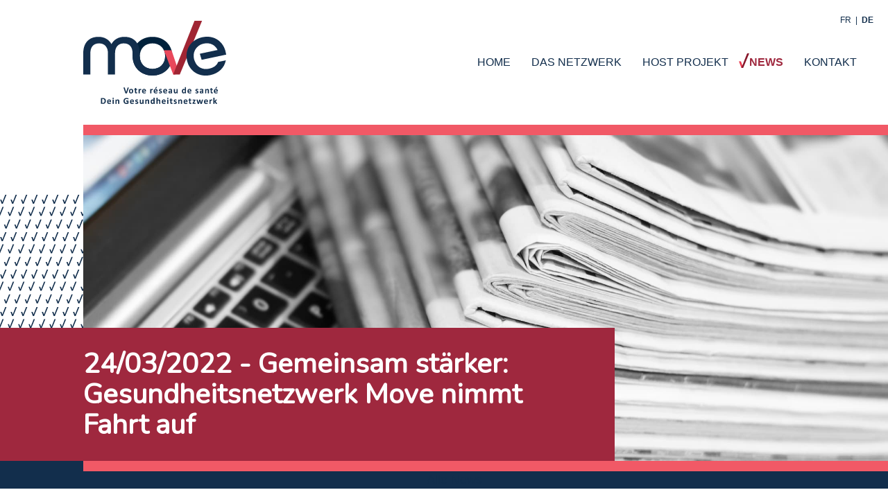

--- FILE ---
content_type: text/html; charset=utf-8
request_url: https://www.move.eu/news/gemeinsam-starker-gesundheitsnetzwerk-move-nimmt-f/
body_size: 29825
content:

<!doctype html>
<html lang="de" class="chrome chrome-131">
<head>
<meta charset="utf-8" />
<meta http-equiv="Accept-CH" content="DPR,ViewPort-Width,Width" />

<link href="https://fonts.googleapis.com" rel="dns-prefetch" />
<link href="https://fonts.gstatic.com" rel="dns-prefetch" />
<link href="https://fonts.googleapis.com" rel="preconnect" />
<link href="https://fonts.gstatic.com" rel="preconnect" />
<link href="//fonts.googleapis.com/css?family=Nunito:300,400|Fira:300,300i,600&amp;display=swap" rel="preload" as="style" />
<link href="/custom/css/default.less?v=11" rel="prefetch" type="style" />

<link rel="stylesheet" type="text/css" href="/util/jquery/fancybox/jquery.fancybox.min.css" />
<style nonce="2276569f536f450c8939c46a628c51b1">
*,*::before,*::after{box-sizing:border-box;}html{font-family:sans-serif;line-height:1.15;-webkit-text-size-adjust:100%;-webkit-tap-highlight-color:transparent;}article,aside,figcaption,figure,footer,header,hgroup,main,nav,section{display:block;}body{margin:0;text-align:left;}[tabindex="-1"]:focus{outline:0 !important;}hr{box-sizing:content-box;height:0;overflow:visible;border:0;}h1,h2,h3,h4,h5,h6{margin-top:0;}address{margin-bottom:1rem;font-style:normal;line-height:inherit;}p,ol,ul,blockquote,dl{margin:0 0 1rem;}ol ol,ul ul,ol ul,ul ol{margin-bottom:0;}small{font-size:.8em;}sub,sup{position:relative;font-size:.75em;line-height:0;vertical-align:baseline;}sub{bottom:-.25em;}sup{top:-.5em;}a{background-color:transparent;}a:not([href]):not([tabindex]){color:inherit;text-decoration:none;}a:not([href]):not([tabindex]):hover,a:not([href]):not([tabindex]):focus{color:inherit;text-decoration:none;outline:0;}figure{margin:0 0 1rem;}img{vertical-align:middle;border-style:none;}svg{overflow:hidden;vertical-align:middle;}table{border-collapse:collapse;}caption{padding-top:.75rem;padding-bottom:.75rem;text-align:left;caption-side:bottom;}th{text-align:inherit;}label{display:inline-block;margin-bottom:.5rem;}button{border-radius:0;}button:focus{outline:1px dotted;outline:5px auto -webkit-focus-ring-color;}input,button,select,optgroup,textarea{margin:0;font-family:inherit;font-size:inherit;line-height:inherit;}button,input{overflow:visible;}button,select{text-transform:none;}select{word-wrap:normal;}button,[type="button"],[type="reset"],[type="submit"]{-webkit-appearance:button;}button:not(:disabled),[type="button"]:not(:disabled),[type="reset"]:not(:disabled),[type="submit"]:not(:disabled){cursor:pointer;}button::-moz-focus-inner,[type="button"]::-moz-focus-inner,[type="reset"]::-moz-focus-inner,[type="submit"]::-moz-focus-inner{padding:0;border-style:none;}input[type="radio"],input[type="checkbox"]{box-sizing:border-box;padding:0;}input[type="date"],input[type="time"],input[type="datetime-local"],input[type="month"]{-webkit-appearance:listbox;}textarea{overflow:auto;resize:vertical;}fieldset{min-width:0;padding:0;margin:0;border:0;}legend{display:block;width:100%;max-width:100%;padding:0;margin-bottom:.5rem;font-size:1.5rem;line-height:inherit;color:inherit;white-space:normal;}progress{vertical-align:baseline;}[type="number"]::-webkit-inner-spin-button,[type="number"]::-webkit-outer-spin-button{height:auto;}[type="search"]{outline-offset:-2px;-webkit-appearance:none;}[type="search"]::-webkit-search-decoration{-webkit-appearance:none;}::-webkit-file-upload-button{font:inherit;-webkit-appearance:button;}output{display:inline-block;}summary{display:list-item;cursor:pointer;}template{display:none;}[hidden]{display:none !important;}.img-fluid,.img-thumbnail{max-width:100%;height:auto;}.figure{display:inline-block;}code{word-break:break-word;}a>code{color:inherit;}pre code{word-break:normal;}.container,.container-fluid{width:100%;margin-right:auto;margin-left:auto;position:relative;}@media(min-width:576px){.container{max-width:540px;}}@media(min-width:768px){.container{max-width:720px;}}@media(min-width:992px){.container{max-width:960px;}}@media(min-width:1200px){.container{max-width:1140px;}}@media(min-width:1400px){.container{max-width:1320px;}}.row{display:flex;flex-wrap:wrap;}.no-gutters,.gutter-none{margin-right:0;margin-left:0;}.no-gutters>.col,.no-gutters>[class*="col-"],.gutter-none>.col,.gutter-none>[class*="col-"]{padding-right:0;padding-left:0;}.col-1,.col-2,.col-3,.col-4,.col-5,.col-6,.col-7,.col-8,.col-9,.col-10,.col-11,.col-12,.col,.col-auto,.col-sm-1,.col-sm-2,.col-sm-3,.col-sm-4,.col-sm-5,.col-sm-6,.col-sm-7,.col-sm-8,.col-sm-9,.col-sm-10,.col-sm-11,.col-sm-12,.col-sm,.col-sm-auto,.col-md-1,.col-md-2,.col-md-3,.col-md-4,.col-md-5,.col-md-6,.col-md-7,.col-md-8,.col-md-9,.col-md-10,.col-md-11,.col-md-12,.col-md,.col-md-auto,.col-lg-1,.col-lg-2,.col-lg-3,.col-lg-4,.col-lg-5,.col-lg-6,.col-lg-7,.col-lg-8,.col-lg-9,.col-lg-10,.col-lg-11,.col-lg-12,.col-lg,.col-lg-auto,.col-xl-1,.col-xl-2,.col-xl-3,.col-xl-4,.col-xl-5,.col-xl-6,.col-xl-7,.col-xl-8,.col-xl-9,.col-xl-10,.col-xl-11,.col-xl-12,.col-xl,.col-xl-auto,.col-xxl-1,.col-xxl-2,.col-xxl-3,.col-xxl-4,.col-xxl-5,.col-xxl-6,.col-xxl-7,.col-xxl-8,.col-xxl-9,.col-xxl-10,.col-xxl-11,.col-xxl-12,.col-xxl,.col-xxl-auto{position:relative;width:100%;}.col{flex-basis:0;flex-grow:1;max-width:100%;}.col-auto{flex:0 0 auto;width:auto;max-width:100%;}.col-1{flex:0 0 8.33333%;max-width:8.33333%;}.col-2{flex:0 0 16.66667%;max-width:16.66667%;}.col-3{flex:0 0 25%;max-width:25%;}.col-4{flex:0 0 33.33333%;max-width:33.33333%;}.col-5{flex:0 0 41.66667%;max-width:41.66667%;}.col-6{flex:0 0 50%;max-width:50%;}.col-7{flex:0 0 58.33333%;max-width:58.33333%;}.col-8{flex:0 0 66.66667%;max-width:66.66667%;}.col-9{flex:0 0 75%;max-width:75%;}.col-10{flex:0 0 83.33333%;max-width:83.33333%;}.col-11{flex:0 0 91.66667%;max-width:91.66667%;}.col-12{flex:0 0 100%;max-width:100%;}@media(min-width:576px){.col-sm{flex-basis:0;flex-grow:1;max-width:100%;}.col-sm-auto{flex:0 0 auto;width:auto;max-width:100%;}.col-sm-1{flex:0 0 8.33333%;max-width:8.33333%;}.col-sm-2{flex:0 0 16.66667%;max-width:16.66667%;}.col-sm-3{flex:0 0 25%;max-width:25%;}.col-sm-4{flex:0 0 33.33333%;max-width:33.33333%;}.col-sm-5{flex:0 0 41.66667%;max-width:41.66667%;}.col-sm-6{flex:0 0 50%;max-width:50%;}.col-sm-7{flex:0 0 58.33333%;max-width:58.33333%;}.col-sm-8{flex:0 0 66.66667%;max-width:66.66667%;}.col-sm-9{flex:0 0 75%;max-width:75%;}.col-sm-10{flex:0 0 83.33333%;max-width:83.33333%;}.col-sm-11{flex:0 0 91.66667%;max-width:91.66667%;}.col-sm-12{flex:0 0 100%;max-width:100%;}}@media(min-width:768px){.col-md{flex-basis:0;flex-grow:1;max-width:100%;}.col-md-auto{flex:0 0 auto;width:auto;max-width:100%;}.col-md-1{flex:0 0 8.33333%;max-width:8.33333%;}.col-md-2{flex:0 0 16.66667%;max-width:16.66667%;}.col-md-3{flex:0 0 25%;max-width:25%;}.col-md-4{flex:0 0 33.33333%;max-width:33.33333%;}.col-md-5{flex:0 0 41.66667%;max-width:41.66667%;}.col-md-6{flex:0 0 50%;max-width:50%;}.col-md-7{flex:0 0 58.33333%;max-width:58.33333%;}.col-md-8{flex:0 0 66.66667%;max-width:66.66667%;}.col-md-9{flex:0 0 75%;max-width:75%;}.col-md-10{flex:0 0 83.33333%;max-width:83.33333%;}.col-md-11{flex:0 0 91.66667%;max-width:91.66667%;}.col-md-12{flex:0 0 100%;max-width:100%;}}@media(min-width:992px){.col-lg{flex-basis:0;flex-grow:1;max-width:100%;}.col-lg-auto{flex:0 0 auto;width:auto;max-width:100%;}.col-lg-1{flex:0 0 8.33333%;max-width:8.33333%;}.col-lg-2{flex:0 0 16.66667%;max-width:16.66667%;}.col-lg-3{flex:0 0 25%;max-width:25%;}.col-lg-4{flex:0 0 33.33333%;max-width:33.33333%;}.col-lg-5{flex:0 0 41.66667%;max-width:41.66667%;}.col-lg-6{flex:0 0 50%;max-width:50%;}.col-lg-7{flex:0 0 58.33333%;max-width:58.33333%;}.col-lg-8{flex:0 0 66.66667%;max-width:66.66667%;}.col-lg-9{flex:0 0 75%;max-width:75%;}.col-lg-10{flex:0 0 83.33333%;max-width:83.33333%;}.col-lg-11{flex:0 0 91.66667%;max-width:91.66667%;}.col-lg-12{flex:0 0 100%;max-width:100%;}}@media(min-width:1200px){.col-xl{flex-basis:0;flex-grow:1;max-width:100%;}.col-xl-auto{flex:0 0 auto;width:auto;max-width:100%;}.col-xl-1{flex:0 0 8.33333%;max-width:8.33333%;}.col-xl-2{flex:0 0 16.66667%;max-width:16.66667%;}.col-xl-3{flex:0 0 25%;max-width:25%;}.col-xl-4{flex:0 0 33.33333%;max-width:33.33333%;}.col-xl-5{flex:0 0 41.66667%;max-width:41.66667%;}.col-xl-6{flex:0 0 50%;max-width:50%;}.col-xl-7{flex:0 0 58.33333%;max-width:58.33333%;}.col-xl-8{flex:0 0 66.66667%;max-width:66.66667%;}.col-xl-9{flex:0 0 75%;max-width:75%;}.col-xl-10{flex:0 0 83.33333%;max-width:83.33333%;}.col-xl-11{flex:0 0 91.66667%;max-width:91.66667%;}.col-xl-12{flex:0 0 100%;max-width:100%;}}@media(min-width:1400px){.col-xxl{flex-basis:0;flex-grow:1;max-width:100%;}.col-xxl-auto{flex:0 0 auto;width:auto;max-width:100%;}.col-xxl-1{flex:0 0 8.33333%;max-width:8.33333%;}.col-xxl-2{flex:0 0 16.66667%;max-width:16.66667%;}.col-xxl-3{flex:0 0 25%;max-width:25%;}.col-xxl-4{flex:0 0 33.33333%;max-width:33.33333%;}.col-xxl-5{flex:0 0 41.66667%;max-width:41.66667%;}.col-xxl-6{flex:0 0 50%;max-width:50%;}.col-xxl-7{flex:0 0 58.33333%;max-width:58.33333%;}.col-xxl-8{flex:0 0 66.66667%;max-width:66.66667%;}.col-xxl-9{flex:0 0 75%;max-width:75%;}.col-xxl-10{flex:0 0 83.33333%;max-width:83.33333%;}.col-xxl-11{flex:0 0 91.66667%;max-width:91.66667%;}.col-xxl-12{flex:0 0 100%;max-width:100%;}}.form-control{display:block;background-clip:padding-box;}@media(prefers-reduced-motion:reduce){.form-control .form-control .form-control{transition:none;}}.form-control-file,.form-control-range{display:block;width:100%;}select.form-control[size],select.form-control[multiple]{height:auto;}textarea.form-control{height:auto;}.form-check{position:relative;display:block;padding-left:1.25rem;}.form-check-input{position:absolute;margin-top:.3rem;margin-left:-1.25rem;}.form-check-label{margin-bottom:0;}.form-check-inline{display:inline-flex;align-items:center;padding-left:0;margin-right:.75rem;}.form-check-inline .form-check-input{position:static;margin-top:0;margin-right:.3125rem;margin-left:0;}.form-inline{display:flex;flex-flow:row wrap;align-items:center;}.form-inline .form-check{width:100%;}@media(min-width:576px){.form-inline label{display:flex;align-items:center;justify-content:center;margin-bottom:0;}.form-inline .form-group{display:flex;flex:0 0 auto;flex-flow:row wrap;align-items:center;margin-bottom:0;}.form-inline .form-control{display:inline-block;width:auto;vertical-align:middle;}.form-inline .form-control-plaintext{display:inline-block;}.form-inline .input-group,.form-inline .custom-select{width:auto;}.form-inline .form-check{display:flex;align-items:center;justify-content:center;width:auto;padding-left:0;}.form-inline .form-check-input{position:relative;flex-shrink:0;margin-top:0;margin-right:.25rem;margin-left:0;}.form-inline .custom-control{align-items:center;justify-content:center;}.form-inline .custom-control-label{margin-bottom:0;}}.form-text{display:block;margin-top:.25rem;}.btn{display:inline-block;text-align:center;vertical-align:middle;user-select:none;background-color:transparent;}.btn:focus,.btn.focus{outline:0;box-shadow:unset;}.btn.disabled,.btn:disabled{opacity:.65;}a.btn.disabled,fieldset:disabled a.btn{pointer-events:none;}input[type="submit"].btn-block,input[type="reset"].btn-block,input[type="button"].btn-block{width:100%;}.pagination{display:flex;margin:0;padding:0;list-style:none;border-radius:.25rem;}.badge{display:inline-block;padding:.25em .4em;font-size:75%;font-weight:700;line-height:1;text-align:center;white-space:nowrap;vertical-align:baseline;border-radius:.25rem;transition:color .15s ease-in-out,background-color .15s ease-in-out,border-color .15s ease-in-out,box-shadow .15s ease-in-out;}@media(prefers-reduced-motion:reduce){.badge{transition:none;}}a.badge:hover,a.badge:focus{text-decoration:none;}.badge:empty{display:none;}.btn .badge{position:relative;top:-1px;}.badge-pill{padding-right:.6em;padding-left:.6em;border-radius:10rem;}.alert{position:relative;}.list-group{display:flex;flex-direction:column;padding-left:0;margin-bottom:0;}.list-group-item{position:relative;display:block;padding:.75rem 1.25rem;margin-bottom:-1px;background-color:#fff;border:1px solid rgba(0,0,0,.125);}.list-group-item:first-child{border-top-left-radius:.25rem;border-top-right-radius:.25rem;}.list-group-item:last-child{margin-bottom:0;border-bottom-right-radius:.25rem;border-bottom-left-radius:.25rem;}.list-group-item.disabled,.list-group-item:disabled{color:#6c757d;pointer-events:none;background-color:#fff;}.list-group-item.active{z-index:2;color:#fff;background-color:#007bff;border-color:#007bff;}.embed-responsive{position:relative;display:block;width:100%;padding:0;overflow:hidden;}.embed-responsive::before{display:block;content:"";}.embed-responsive .embed-responsive-item,.embed-responsive iframe,.embed-responsive embed,.embed-responsive object,.embed-responsive video{position:absolute;top:0;bottom:0;left:0;width:100%;height:100%;border:0;}.embed-responsive-21by9::before{padding-top:42.85714%;}.embed-responsive-16by9::before{padding-top:56.25%;}.embed-responsive-4by3::before{padding-top:75%;}.embed-responsive-1by1::before{padding-top:100%;}.visible{visibility:visible !important;}.invisible{visibility:hidden !important;}.sr-only{position:absolute;width:1px;height:1px;padding:0;overflow:hidden;clip:rect(0,0,0,0);white-space:nowrap;-webkit-clip-path:inset(50%);clip-path:inset(50%);border:0;}.sr-only-focusable:active,.sr-only-focusable:focus{position:static;width:auto;height:auto;overflow:visible;clip:auto;white-space:normal;-webkit-clip-path:none;clip-path:none;}@media print{.stage{margin-top:0;padding:0;}body{padding-top:0;font-size:14px;}h1{font-size:30px;}h2{font-size:24px;}h3{font-size:20px;}h4{font-size:18px;}h5{font-size:16px;}h6{font-size:14px;}.scroll-el{visibility:visible;opacity:1;transform:unset;}section,.section,[class*="section-"]{padding-top:20px;padding-bottom:20px;}footer>*:not(.copyright){display:none;}footer .copyright .agencymum,footer .copyright .legalinfolinks,footer .copyright a{display:none;}header,nav{display:none !important;}*,*::before,*::after{text-shadow:none !important;box-shadow:none !important;}a:not(.btn){text-decoration:underline;}abbr[title]::after{content:" (" attr(title) ")";}pre{white-space:pre-wrap !important;}pre,blockquote{border:1px solid #adb5bd;page-break-inside:avoid;}thead{display:table-header-group;}tr,img{page-break-inside:avoid;}p,h2,h3{orphans:3;widows:3;}h2,h3{page-break-after:avoid;}@page{size:a3;}body{min-width:992px !important;}.container{min-width:992px !important;}.navbar{display:none;}.badge{border:1px solid #000;}.table{border-collapse:collapse !important;}.table td,.table th{background-color:#fff !important;}.table-bordered th,.table-bordered td{border:1px solid #dee2e6 !important;}.table-dark{color:inherit;}.table-dark th,.table-dark td,.table-dark thead th,.table-dark tbody+tbody{border-color:#dee2e6;}.table .thead-dark th{color:inherit;border-color:#dee2e6;}.d-print-none{display:none !important;}.d-print-inline{display:inline !important;}.d-print-inline-block{display:inline-block !important;}.d-print-block{display:block !important;}.d-print-table{display:table !important;}.d-print-table-row{display:table-row !important;}.d-print-table-cell{display:table-cell !important;}.d-print-flex{display:flex !important;}.d-print-inline-flex{display:inline-flex !important;}}.py-0{padding-top:0;padding-bottom:0;}.fa,.fab,.fad,.fal,.far,.fas{-moz-osx-font-smoothing:grayscale;-webkit-font-smoothing:antialiased;display:inline-block;font-style:normal;font-variant:normal;text-rendering:auto;line-height:1}.fa-lg{font-size:1.33333em;line-height:0.75em;vertical-align:-0.0667em}.fa-xs{font-size:0.75em}.fa-sm{font-size:0.875em}.fa-1x{font-size:1em}.fa-2x{font-size:2em}.fa-3x{font-size:3em}.fa-4x{font-size:4em}.fa-5x{font-size:5em}.fa-6x{font-size:6em}.fa-7x{font-size:7em}.fa-8x{font-size:8em}.fa-9x{font-size:9em}.fa-10x{font-size:10em}.fa-fw{text-align:center;width:1.25em}.fa-ul{list-style-type:none;margin-left:2.5em;padding-left:0}.fa-ul>li{position:relative}.fa-li{left:-2em;position:absolute;text-align:center;width:2em;line-height:inherit}.fa-border{border:0.08em solid #eee;border-radius:0.1em;padding:0.2em 0.25em 0.15em}.fa-pull-left{float:left}.fa-pull-right{float:right}.fa.fa-pull-left,.fab.fa-pull-left,.fal.fa-pull-left,.far.fa-pull-left,.fas.fa-pull-left{margin-right:0.3em}.fa.fa-pull-right,.fab.fa-pull-right,.fal.fa-pull-right,.far.fa-pull-right,.fas.fa-pull-right{margin-left:0.3em}.fa-spin{-webkit-animation:fa-spin 2s linear infinite;animation:fa-spin 2s linear infinite}.fa-pulse{-webkit-animation:fa-spin 1s steps(8) infinite;animation:fa-spin 1s steps(8) infinite}@-webkit-keyframes fa-spin{0%{-webkit-transform:rotate(0deg);
transform:rotate(0deg)}
to{-webkit-transform:rotate(1 turn);
transform:rotate(1 turn)}}
@keyframes fa-spin{0%{-webkit-transform:rotate(0deg);
transform:rotate(0deg)}
to{-webkit-transform:rotate(1 turn);
transform:rotate(1 turn)}}
.fa-rotate-90{-ms-filter:"progid:DXImageTransform.Microsoft.BasicImage(rotation=1)";-webkit-transform:rotate(90deg);transform:rotate(90deg)}.fa-rotate-180{-ms-filter:"progid:DXImageTransform.Microsoft.BasicImage(rotation=2)";-webkit-transform:rotate(180deg);transform:rotate(180deg)}.fa-rotate-270{-ms-filter:"progid:DXImageTransform.Microsoft.BasicImage(rotation=3)";-webkit-transform:rotate(270deg);transform:rotate(270deg)}.fa-flip-horizontal{-ms-filter:"progid:DXImageTransform.Microsoft.BasicImage(rotation=0,mirror=1)";-webkit-transform:scaleX(-1);transform:scaleX(-1)}.fa-flip-vertical{-webkit-transform:scaleY(-1);transform:scaleY(-1)}.fa-flip-both,.fa-flip-horizontal.fa-flip-vertical,.fa-flip-vertical{-ms-filter:"progid:DXImageTransform.Microsoft.BasicImage(rotation=2,mirror=1)"}.fa-flip-both,.fa-flip-horizontal.fa-flip-vertical{-webkit-transform:scale(-1);transform:scale(-1)}:root .fa-flip-both,:root .fa-flip-horizontal,:root .fa-flip-vertical,:root .fa-rotate-90,:root .fa-rotate-180,:root .fa-rotate-270{-webkit-filter:none;filter:none}.fa-stack{display:inline-block;height:2em;line-height:2em;position:relative;vertical-align:middle;width:2.5em}.fa-stack-1x,.fa-stack-2x{left:0;position:absolute;text-align:center;width:100%}.fa-stack-1x{line-height:inherit}.fa-stack-2x{font-size:2em}.fa-inverse{color:#fff}.fa-address-book:before{content:"\f2b9"}.fa-address-card:before{content:"\f2bb"}.fa-angle-double-right:before{content:"\f101"}.fa-angle-down:before{content:"\f107"}.fa-angle-left:before{content:"\f104"}.fa-angle-right:before{content:"\f105"}.fa-angle-up:before{content:"\f106"}.fa-arrow-alt-down:before{content:"\f354"}.fa-arrow-alt-left:before{content:"\f355"}.fa-arrow-alt-right:before{content:"\f356"}.fa-arrow-alt-up:before{content:"\f357"}.fa-arrow-circle-right:before{content:"\f0a9"}.fa-arrow-down:before{content:"\f063"}.fa-arrow-left:before{content:"\f060"}.fa-arrow-right:before{content:"\f061"}.fa-arrow-to-bottom:before{content:"\f33d"}.fa-arrow-up:before{content:"\f062"}.fa-at:before{content:"\f1fa"}.fa-award:before{content:"\f559"}.fa-ballot-check:before{content:"\f733"}.fa-ban:before{content:"\f05e"}.fa-bed:before{content:"\f236"}.fa-bed-alt:before{content:"\f8f7"}.fa-bell:before{content:"\f0f3"}.fa-book:before{content:"\f02d"}.fa-book-open:before{content:"\f518"}.fa-building:before{content:"\f1ad"}.fa-bullhorn:before{content:"\f0a1"}.fa-bullseye-arrow:before{content:"\f648"}.fa-bus:before{content:"\f207"}.fa-calendar:before{content:"\f133"}.fa-calendar-alt:before{content:"\f073"}.fa-calendar-check:before{content:"\f274"}.fa-camera:before{content:"\f030"}.fa-campground:before{content:"\f6bb"}.fa-car:before{content:"\f1b9"}.fa-caret-down:before{content:"\f0d7"}.fa-caret-left:before{content:"\f0d9"}.fa-caret-right:before{content:"\f0da"}.fa-caret-up:before{content:"\f0d8"}.fa-cat:before{content:"\f6be"}.fa-chart-line:before{content:"\f201"}.fa-check:before{content:"\f00c"}.fa-check-circle:before{content:"\f058"}.fa-chevron-circle-down:before{content:"\f13a"}.fa-chevron-circle-left:before{content:"\f137"}.fa-chevron-circle-right:before{content:"\f138"}.fa-chevron-down:before{content:"\f078"}.fa-chevron-left:before{content:"\f053"}.fa-chevron-right:before{content:"\f054"}.fa-chevron-up:before{content:"\f077"}.fa-circle:before{content:"\f111"}.fa-clipboard-check:before{content:"\f46c"}.fa-clipboard-list-check:before{content:"\f737"}.fa-clock:before{content:"\f017"}.fa-cloud:before{content:"\f0c2"}.fa-cloud-upload-alt:before{content:"\f382"}.fa-cog:before{content:"\f013"}.fa-cogs:before{content:"\f085"}.fa-coins:before{content:"\f51e"}.fa-comment:before{content:"\f075"}.fa-comments:before{content:"\f086"}.fa-comments-alt:before{content:"\f4b6"}.fa-compass:before{content:"\f14e"}.fa-database:before{content:"\f1c0"}.fa-desktop:before{content:"\f108"}.fa-dog:before{content:"\f6d3"}.fa-dog-leashed:before{content:"\f6d4"}.fa-download:before{content:"\f019"}.fa-drafting-compass:before{content:"\f568"}.fa-edit:before{content:"\f044"}.fa-envelope:before{content:"\f0e0"}.fa-envelope-open-text:before{content:"\f658"}.fa-euro-sign:before{content:"\f153"}.fa-exclamation-circle:before{content:"\f06a"}.fa-exclamation-triangle:before{content:"\f071"}.fa-external-link:before{content:"\f08e"}.fa-external-link-square:before{content:"\f14c"}.fa-external-link-square-alt:before{content:"\f360"}.fa-eye:before{content:"\f06e"}.fa-fax:before{content:"\f1ac"}.fa-file:before{content:"\f15b"}.fa-file-alt:before{content:"\f15c"}.fa-file-download:before{content:"\f56d"}.fa-file-image:before{content:"\f1c5"}.fa-file-pdf:before{content:"\f1c1"}.fa-file-signature:before{content:"\f573"}.fa-film:before{content:"\f008"}.fa-folder:before{content:"\f07b"}.fa-forward:before{content:"\f04e"}.fa-gift:before{content:"\f06b"}.fa-globe:before{content:"\f0ac"}.fa-globe-africa:before{content:"\f57c"}.fa-globe-europe:before{content:"\f7a2"}.fa-graduation-cap:before{content:"\f19d"}.fa-hand-holding-usd:before{content:"\f4c0"}.fa-hand-point-left:before{content:"\f0a5"}.fa-hand-point-right:before{content:"\f0a4"}.fa-hands-helping:before{content:"\f4c4"}.fa-handshake:before{content:"\f2b5"}.fa-handshake-alt:before{content:"\f4c6"}.fa-hard-hat:before{content:"\f807"}.fa-headset:before{content:"\f590"}.fa-heart:before{content:"\f004"}.fa-history:before{content:"\f1da"}.fa-home:before{content:"\f015"}.fa-home-alt:before{content:"\f80a"}.fa-home-heart:before{content:"\f4c9"}.fa-hourglass:before{content:"\f254"}.fa-image:before{content:"\f03e"}.fa-info:before{content:"\f129"}.fa-info-circle:before{content:"\f05a"}.fa-key:before{content:"\f084"}.fa-leaf:before{content:"\f06c"}.fa-lightbulb:before{content:"\f0eb"}.fa-lightbulb-on:before{content:"\f672"}.fa-link:before{content:"\f0c1"}.fa-list:before{content:"\f03a"}.fa-list-ul:before{content:"\f0ca"}.fa-location-arrow:before{content:"\f124"}.fa-location-circle:before{content:"\f602"}.fa-lock:before{content:"\f023"}.fa-lock-alt:before{content:"\f30d"}.fa-long-arrow-alt-down:before{content:"\f309"}.fa-long-arrow-alt-left:before{content:"\f30a"}.fa-long-arrow-alt-right:before{content:"\f30b"}.fa-long-arrow-alt-up:before{content:"\f30c"}.fa-long-arrow-down:before{content:"\f175"}.fa-long-arrow-left:before{content:"\f177"}.fa-long-arrow-right:before{content:"\f178"}.fa-long-arrow-up:before{content:"\f176"}.fa-magnet:before{content:"\f076"}.fa-mailbox:before{content:"\f813"}.fa-map:before{content:"\f279"}.fa-map-marked-alt:before{content:"\f5a0"}.fa-map-marker:before{content:"\f041"}.fa-map-marker-alt:before{content:"\f3c5"}.fa-map-marker-smile:before{content:"\f60d"}.fa-map-pin:before{content:"\f276"}.fa-map-signs:before{content:"\f277"}.fa-mars:before{content:"\f222"}.fa-medkit:before{content:"\f0fa"}.fa-minus:before{content:"\f068"}.fa-minus-circle:before{content:"\f056"}.fa-mobile:before{content:"\f10b"}.fa-mobile-alt:before{content:"\f3cd"}.fa-mobile-android:before{content:"\f3ce"}.fa-music:before{content:"\f001"}.fa-newspaper:before{content:"\f1ea"}.fa-paper-plane:before{content:"\f1d8"}.fa-paw:before{content:"\f1b0"}.fa-pencil:before{content:"\f040"}.fa-pencil-alt:before{content:"\f303"}.fa-phone:before{content:"\f095"}.fa-phone-rotary:before{content:"\f8d3"}.fa-photo-video:before{content:"\f87c"}.fa-play:before{content:"\f04b"}.fa-play-circle:before{content:"\f144"}.fa-plus:before{content:"\f067"}.fa-power-off:before{content:"\f011"}.fa-print:before{content:"\f02f"}.fa-question:before{content:"\f128"}.fa-question-circle:before{content:"\f059"}.fa-quote-left:before{content:"\f10d"}.fa-quote-right:before{content:"\f10e"}.fa-random:before{content:"\f074"}.fa-redo:before{content:"\f01e"}.fa-road:before{content:"\f018"}.fa-route:before{content:"\f4d7"}.fa-rss:before{content:"\f09e"}.fa-ruler:before{content:"\f545"}.fa-search:before{content:"\f002"}.fa-search-dollar:before{content:"\f688"}.fa-search-plus:before{content:"\f00e"}.fa-server:before{content:"\f233"}.fa-shield-alt:before{content:"\f3ed"}.fa-shopping-bag:before{content:"\f290"}.fa-shopping-basket:before{content:"\f291"}.fa-shopping-cart:before{content:"\f07a"}.fa-sign-out:before{content:"\f08b"}.fa-sitemap:before{content:"\f0e8"}.fa-smile:before{content:"\f118"}.fa-spa:before{content:"\f5bb"}.fa-star:before{content:"\f005"}.fa-star-half:before{content:"\f089"}.fa-stopwatch:before{content:"\f2f2"}.fa-sync-alt:before{content:"\f2f1"}.fa-tag:before{content:"\f02b"}.fa-th-large:before{content:"\f009"}.fa-thumbs-up:before{content:"\f164"}.fa-ticket:before{content:"\f145"}.fa-times:before{content:"\f00d"}.fa-tractor:before{content:"\f722"}.fa-trash:before{content:"\f1f8"}.fa-truck:before{content:"\f0d1"}.fa-user:before{content:"\f007"}.fa-user-friends:before{content:"\f500"}.fa-user-hard-hat:before{content:"\f82c"}.fa-user-music:before{content:"\f8eb"}.fa-user-plus:before{content:"\f234"}.fa-user-tie:before{content:"\f508"}.fa-users:before{content:"\f0c0"}.fa-utensils:before{content:"\f2e7"}.fa-venus:before{content:"\f221"}.fa-video:before{content:"\f03d"}.fa-webcam:before{content:"\f832"}.fa-wrench:before{content:"\f0ad"}.sr-only{border:0;clip:rect(0,0,0,0);height:1px;margin:-1px;overflow:hidden;padding:0;position:absolute;width:1px}.sr-only-focusable:active,.sr-only-focusable:focus{clip:auto;height:auto;margin:0;overflow:visible;position:static;width:auto}@font-face{font-family:"Font Awesome 5 Pro";
font-style:normal;
font-weight:300;
font-display:block;
src:url(/util/fonts/FontAwesome_5_SiteIcons_Light/webfonts/fa-light-300.eot);
src:url(/util/fonts/FontAwesome_5_SiteIcons_Light/webfonts/fa-light-300.eot?#iefix) format("embedded-opentype"),url(/util/fonts/FontAwesome_5_SiteIcons_Light/webfonts/fa-light-300.woff2) format("woff2"),url(/util/fonts/FontAwesome_5_SiteIcons_Light/webfonts/fa-light-300.woff) format("woff"),url(/util/fonts/FontAwesome_5_SiteIcons_Light/webfonts/fa-light-300.ttf) format("truetype"),url(/util/fonts/FontAwesome_5_SiteIcons_Light/webfonts/fa-light-300.svg#fontawesome) format("svg")}
.fal{font-family:"Font Awesome 5 Pro";font-weight:300}.cover{background-position:center;background-repeat:no-repeat;background-size:cover}.list-unstyled{margin:0;padding:0;list-style:none}.img-responsive{display:block;max-width:100%}html,body{font-size:62.5%}body{color:#122E4C;font-family:'Fira',sans-serif;font-weight:300;font-size:1.8rem;line-height:1.4;background-color:#fff;-webkit-font-smoothing:antialiased;-moz-osx-font-smoothing:grayscale}@media only screen and (max-width: 991.9px){body{font-size:1.6rem}}@media only screen and (max-width: 575.9px){body{font-size:1.4rem}}a{color:#122E4C;text-decoration:none;transition:all 0.15s linear}a:hover,a:active,a:focus{color:#9F283E;text-decoration:none}strong,b,.text-bold{font-weight:600}h1,.h1,h2,.h2,h3,.h3,h4,.h4,h5,.h5,h6,.h6{font-family:'Nunito',sans-serif;font-weight:600;line-height:1.1;color:#9F283E}h1,.h1{font-size:4rem;margin:0 0 45px}@media only screen and (min-width: 992px){h1,.h1{font-size:6rem;margin:0 0 60px}}h2,.h2{font-size:3rem;margin:60px 0 30px 0}h2:first-child,.h2:first-child{margin-top:0}@media only screen and (min-width: 992px){h2,.h2{font-size:4rem}}h3,.h3{font-size:2rem;margin:30px 0 15px 0}h3:first-child,.h3:first-child{margin-top:0}@media only screen and (min-width: 992px){h3,.h3{margin:60px 0 30px 0;font-size:3rem}}p,ul,ol{margin:0 0 30px}p:last-child,ul:last-child,ol:last-child{margin-bottom:0}.lead{font-size:2.2rem;line-height:1.4}@media only screen and (max-width: 991.9px){.lead{font-size:1.8rem}}a[href=""],a[href="#"]{pointer-events:none}.richtext ul{margin:0;padding:0;list-style:none;margin-bottom:30px}.richtext ul li{padding-left:60px;position:relative;margin-bottom:15px}.richtext ul li:before{content:"";display:inline-block;height:21px;width:15px;background-image:url(/custom/images/svg/check.svg);background-size:contain;background-position:center;background-repeat:no-repeat;position:absolute;left:30px;top:0}@media only screen and (max-width: 991.9px){.richtext ul li{padding-left:30px}.richtext ul li:before{left:0}}.container,.container-small{padding:0 30px}.container-full,.container-small{width:100%;position:relative}.container-fluid,.container-full,.container-small{padding:0 60px}@media only screen and (min-width: 1200px) and (max-width: 1400px),only screen and (min-width: 1400px){.container-fluid,.container-full,.container-small{padding:0 120px}}@media only screen and (max-width: 575.9px),only screen and (min-width: 576px) and (max-width: 767.9px){.container-fluid,.container-full,.container-small{padding:0 30px}}.container-fluid{max-width:1840px}.container-small{margin-left:auto;margin-right:auto;max-width:1240px}.row{margin-left:-30px;margin-right:-30px}.row>[class*="col"]{padding-left:30px;padding-right:30px}.row.gutter-vertical{margin-top:-30px;margin-bottom:-30px}.row.gutter-vertical>[class*="col"]{padding-top:30px;padding-bottom:30px}.row-gutter-small .row.gutter-small.gutter-vertical{margin-top:-15px;margin-bottom:-15px}.row-gutter-small .row.gutter-small.gutter-vertical>[class*="col"]{padding-top:15px;padding-bottom:15px}.row-gutter-small{margin-left:-15px;margin-right:-15px}.row-gutter-small>[class*="col"]{padding-left:15px;padding-right:15px}.row-gutter-vertical-small{margin-top:-15px;margin-bottom:-15px}.row-gutter-vertical-small>[class*="col"]{padding-top:15px;padding-bottom:15px}.row-gutter-vertical{margin-top:-30px;margin-bottom:-30px}.row-gutter-vertical>[class*="col"]{padding-top:30px;padding-bottom:30px}.form-control{border:1px solid #e8e8e8}.form-control,select.form-control:focus::-ms-value{color:#454545;background-color:white}.btn{position:relative;font-size:1.8rem;line-height:20px;font-weight:300;padding:20px 30px 20px 60px;border-radius:2px;display:inline-block;text-transform:uppercase;transition:all 0.15s linear}.btn:before{content:"\f178";font-family:'Font Awesome 5 Pro';font-style:normal;-moz-osx-font-smoothing:grayscale;-webkit-font-smoothing:antialiased;display:inline-block;font-variant:normal;text-rendering:auto;line-height:inherit;position:absolute;left:30px;top:50%;transform:translateY(-50%)}.btn-sm{font-size:1.4rem;padding:10px 20px 10px 50px}.btn-sm:before{left:20px}.btn-primary,.btn-primary.active,.btn-primary:not(:disabled):not(.disabled).active{color:white !important;background-color:#F15966}.btn-primary:focus,.btn-primary.focus,.btn-primary:hover,.btn-primary.hover,.btn-primary:active,.btn-primary:not(:disabled):not(.disabled):active{color:white !important;background-color:#9F283E}.btn-primary.disabled:hover,.btn-primary[disabled]:hover,fieldset[disabled] .btn-primary:hover,.btn-primary.disabled:focus,.btn-primary[disabled]:focus,fieldset[disabled] .btn-primary:focus,.btn-primary.disabled.focus,.btn-primary[disabled].focus,fieldset[disabled] .btn-primary.focus{background-color:#F15966}.btn-primary.disabled .badge,.btn-primary[disabled] .badge,fieldset[disabled] .btn-primary .badge{color:#F15966;background-color:white}.img-thumbnail,.thumbnail{background:#fff;height:auto}a:hover .img-thumbnail,a:active .img-thumbnail,a:focus .img-thumbnail,a:hover .thumbnail,a:active .thumbnail,a:focus .thumbnail{border-color:#999999}.list-group-item,.list-group-item:first-child,.list-group-item:last-child{border-radius:2px}.alert{padding:15px;color:#999999;border:1px solid rgba(153,153,153,0.5);background:rgba(153,153,153,0.1);font-weight:300}.alert a{color:inherit;font-weight:600}.alert a:hover,.alert a:active,.alert a:focus{color:inherit}.alert hr{margin-bottom:0}.alert:not(:first-child){margin-top:20px}.alert-success{color:#57b03f;border:1px solid rgba(87,176,63,0.5);background:rgba(87,176,63,0.1);font-weight:300}.alert-success a{color:inherit;font-weight:600}.alert-success a:hover,.alert-success a:active,.alert-success a:focus{color:inherit}.alert-danger{color:#c33939;border:1px solid rgba(195,57,57,0.5);background:rgba(195,57,57,0.1);font-weight:300}.alert-danger a{color:inherit;font-weight:600}.alert-danger a:hover,.alert-danger a:active,.alert-danger a:focus{color:inherit}.alert-info{color:#c69214;border:1px solid rgba(198,146,20,0.5);background:rgba(198,146,20,0.1);font-weight:300}.alert-info a{color:inherit;font-weight:600}.alert-info a:hover,.alert-info a:active,.alert-info a:focus{color:inherit}.alert-warning{color:#c69214;border:1px solid rgba(198,146,20,0.5);background:rgba(198,146,20,0.1);font-weight:300}.alert-warning a{color:inherit;font-weight:600}.alert-warning a:hover,.alert-warning a:active,.alert-warning a:focus{color:inherit}.resultpanel.alert-success{color:#122E4C;border:1px solid rgba(18,46,76,0.5);background:rgba(18,46,76,0.1);font-weight:300}.resultpanel.alert-success a{color:inherit;font-weight:600}.resultpanel.alert-success a:hover,.resultpanel.alert-success a:active,.resultpanel.alert-success a:focus{color:inherit}body,form{margin:0;min-height:100%}html{scroll-behavior:smooth;height:100%;margin:0;padding:0}html body{background:#fff}section,.section,[class*="section-"]{padding-top:120px;padding-bottom:120px}@media only screen and (max-width: 991.9px){section,.section,[class*="section-"]{padding-top:60px;padding-bottom:60px}}#header{position:relative;background-color:#fff;z-index:100;-webkit-transition:all 0.5s cubic-bezier(0.77,0,0.175,1);-moz-transition:all 0.5s cubic-bezier(0.77,0,0.175,1);-o-transition:all 0.5s cubic-bezier(0.77,0,0.175,1);transition:all 0.5s cubic-bezier(0.77,0,0.175,1);padding:0 30px;display:flex;align-items:center}@media only screen and (min-width: 1200px) and (max-width: 1400px),only screen and (min-width: 1400px){#header{padding-left:120px}}@media only screen and (min-width: 992px) and (max-width: 1199.9px){#header{padding-left:60px}}@media only screen and (min-width: 992px){#header{position:fixed;top:0;left:0;right:0;height:180px}.scrolled #header{height:120px;box-shadow:0 0 8px rgba(0,0,0,0.2)}}@media only screen and (min-width: 768px) and (max-width: 991.9px){#header{height:120px}}@media only screen and (max-width: 575.9px),only screen and (min-width: 576px) and (max-width: 767.9px){#header{height:90px}}#header #logo{-webkit-transition:all 0.5s cubic-bezier(0.77,0,0.175,1);-moz-transition:all 0.5s cubic-bezier(0.77,0,0.175,1);-o-transition:all 0.5s cubic-bezier(0.77,0,0.175,1);transition:all 0.5s cubic-bezier(0.77,0,0.175,1);padding-bottom:38px}#header #logo img{width:auto}#header #logo a{display:flex;flex-direction:column;max-width:100%;-webkit-transition:all 0.5s cubic-bezier(0.77,0,0.175,1);-moz-transition:all 0.5s cubic-bezier(0.77,0,0.175,1);-o-transition:all 0.5s cubic-bezier(0.77,0,0.175,1);transition:all 0.5s cubic-bezier(0.77,0,0.175,1);height:82px;position:relative}#header #logo a:after{position:absolute;top:100%;left:0;content:"";height:38px;width:100%;background-image:url(/custom/images/logo-baseline.svg);background-repeat:no-repeat;background-position:center;background-size:contain;-webkit-transition:all 0.5s cubic-bezier(0.77,0,0.175,1);-moz-transition:all 0.5s cubic-bezier(0.77,0,0.175,1);-o-transition:all 0.5s cubic-bezier(0.77,0,0.175,1);transition:all 0.5s cubic-bezier(0.77,0,0.175,1)}@media only screen and (min-width: 768px) and (max-width: 991.9px),only screen and (min-width: 992px) and (max-width: 1199.9px){#header #logo{padding-bottom:25px}#header #logo a,#header #logo img{height:55px}#header #logo a:after,#header #logo img:after{height:25px}}@media only screen and (max-width: 575.9px),only screen and (min-width: 576px) and (max-width: 767.9px){#header #logo{padding-bottom:19px}#header #logo a,#header #logo img{height:41px}#header #logo a:after,#header #logo img:after{height:19px}}@media only screen and (min-width: 992px){.scrolled #header #logo{padding-bottom:0px}.scrolled #header #logo a:after{opacity:0}}.topnav-languages{-webkit-transition:all 0.5s cubic-bezier(0.77,0,0.175,1);-moz-transition:all 0.5s cubic-bezier(0.77,0,0.175,1);-o-transition:all 0.5s cubic-bezier(0.77,0,0.175,1);transition:all 0.5s cubic-bezier(0.77,0,0.175,1);display:inline-block;color:#122E4C;font-size:1.2rem}@media only screen and (min-width: 992px){.topnav-languages{position:fixed;top:15px;right:15px}.scrolled .topnav-languages{top:-30px;pointer-events:none}}.topnav-languages .languagelinks{color:#122E4C;text-align:center;display:flex;align-items:center;z-index:210;transition:all 0.15s linear}@media only screen and (max-width: 991.9px){.topnav-languages .languagelinks{padding:25px;justify-content:center;position:relative}}.topnav-languages .languagelinks a{display:block;color:#122E4C;padding:6px}@media only screen and (max-width: 991.9px){.topnav-languages .languagelinks a{display:inline-block}}.topnav-languages .languagelinks a:hover,.topnav-languages .languagelinks a:active,.topnav-languages .languagelinks a:focus{color:#9F283E}.topnav-languages .languagelinks a.selected{font-weight:600}#mainnav{display:flex;transition:all 0.15s linear}@media only screen and (max-width: 991.9px){#mainnav{padding:40px 0 20px;text-align:center}}#mainnav ul.navigation-level-1{margin:0;padding:0;list-style:none;width:100%;text-align:right;font-size:0}#mainnav ul.navigation-level-1>li{display:inline-block;position:relative}#mainnav ul.navigation-level-1>li>a{text-transform:uppercase;display:inline-block;color:#122E4C;font-weight:300;position:relative;padding:20px 30px;line-height:20px;font-size:1.6rem}@media only screen and (min-width: 992px) and (max-width: 1199.9px),only screen and (min-width: 1200px) and (max-width: 1400px){#mainnav ul.navigation-level-1>li>a{padding:20px 15px;font-weight:1.6rem}}@media only screen and (max-width: 991.9px){#mainnav ul.navigation-level-1>li>a{padding:10px 20px;font-size:1.8rem}}#mainnav ul.navigation-level-1>li>a:before{content:"";display:inline-block;height:21px;width:15px;background-image:url(/custom/images/svg/check.svg);background-size:contain;background-position:center;background-repeat:no-repeat;position:absolute;left:15px;top:50%;transform:translateY(-13px);opacity:0}@media only screen and (min-width: 992px) and (max-width: 1199.9px),only screen and (min-width: 1200px) and (max-width: 1400px){#mainnav ul.navigation-level-1>li>a:before{left:0}}#mainnav ul.navigation-level-1>li>a:hover,#mainnav ul.navigation-level-1>li>a:active,#mainnav ul.navigation-level-1>li>a:focus{color:#9F283E;transform:translateY(-3px)}#mainnav ul.navigation-level-1>li.selected>a,#mainnav ul.navigation-level-1>li.active>a{font-weight:600;color:#9F283E}#mainnav ul.navigation-level-1>li.selected>a:before,#mainnav ul.navigation-level-1>li.active>a:before{opacity:1}#mainnav ul.navigation-level-2{margin:0;padding:0;list-style:none;position:absolute;top:100%;left:50%;transform:translateX(-50%);overflow:hidden;text-align:left;opacity:0;transition:all 0.15s linear}#mainnav ul.navigation-level-2 li a{display:block;color:#122E4C;padding:0px 20px;line-height:0;font-size:1.6rem;background-color:white;border-bottom:0px solid #F15966;white-space:nowrap}#mainnav ul.navigation-level-2 li a:hover,#mainnav ul.navigation-level-2 li a:active,#mainnav ul.navigation-level-2 li a:focus{background-color:#F15966;color:white}#mainnav ul.navigation-level-2 li:first-of-type a{border:none !important}#mainnav ul.navigation-level-2 li.selected>a,#mainnav ul.navigation-level-2 li.active>a{font-weight:300;color:white;background-color:#F15966}@media only screen and (max-width: 991.9px){#mainnav{text-align:left;border-top:1px solid rgba(255,255,255,0.3)}#mainnav ul.navigation-level-1{text-align:left;padding:0;border-top:1px solid #e6e6e6}#mainnav ul.navigation-level-1>li{display:block;border-bottom:1px solid #e6e6e6}#mainnav ul.navigation-level-1>li>a{padding:15px 20px}#mainnav ul.navigation-level-1>li>a:before{display:none}#mainnav ul.navigation-level-1>li .toggle-level2{height:40px;width:40px;background-color:#F15966;border-radius:30px;position:absolute;top:5px;right:10px;color:white;font-size:1.6rem;transition:all 0.15s linear}#mainnav ul.navigation-level-1>li .toggle-level2:after{content:"\f067";font-family:'Font Awesome 5 Pro';font-style:normal;-moz-osx-font-smoothing:grayscale;-webkit-font-smoothing:antialiased;display:inline-block;font-variant:normal;text-rendering:auto;line-height:inherit;line-height:40px;text-align:center;width:40px}#mainnav ul.navigation-level-1>li .toggle-level2:hover{background-color:#9F283E;color:white;cursor:pointer}#mainnav ul.navigation-level-1>li.show-level2 .navigation-level-2{opacity:1;background-color:unset;display:flex;flex-direction:column}#mainnav ul.navigation-level-1>li.show-level2 .navigation-level-2 li a{padding:10px 20px 10px 40px;line-height:20px}#mainnav ul.navigation-level-1>li.show-level2 .toggle-level2:after{content:"\f068"}#mainnav ul.navigation-level-1>li.show-level2,#mainnav ul.navigation-level-1>li.active{background-color:#F15966;color:white}#mainnav ul.navigation-level-1>li.show-level2>a,#mainnav ul.navigation-level-1>li.active>a{color:white}#mainnav ul.navigation-level-1>li.show-level2 .toggle-level2,#mainnav ul.navigation-level-1>li.active .toggle-level2{background-color:white;color:#F15966}#mainnav ul.navigation-level-2{position:relative;top:unset;left:unset;transform:unset;display:flex;flex-wrap:wrap;justify-content:flex-start}#mainnav ul.navigation-level-2 li a{color:white;padding:0 20px;line-height:0;background-color:transparent;border-bottom:unset;white-space:nowrap;pointer-events:none;cursor:default}#mainnav ul.navigation-level-2 li a:hover,#mainnav ul.navigation-level-2 li a:active,#mainnav ul.navigation-level-2 li a:focus{background-color:transparent;color:#122E4C}#mainnav ul.navigation-level-2 li.selected a{background-color:transparent;color:white;font-weight:600}#mainnav ul.navigation-level-3{display:none}}@media only screen and (min-width: 992px){#mainnav ul.navigation-level-1>li:hover ul.navigation-level-2,#mainnav ul.navigation-level-1>li:active ul.navigation-level-2,#mainnav ul.navigation-level-1>li:focus ul.navigation-level-2{opacity:1;box-shadow:0 0 10px rgba(0,0,0,0.1)}#mainnav ul.navigation-level-1>li:hover ul.navigation-level-2 li a,#mainnav ul.navigation-level-1>li:active ul.navigation-level-2 li a,#mainnav ul.navigation-level-1>li:focus ul.navigation-level-2 li a{padding:10px 20px;line-height:20px;border-top:1px solid #F15966}#mainnav ul.navigation-level-1>li:last-of-type ul.navigation-level-2{right:0;transform:none;left:unset}}#navigation_5 .navigation-level-2{display:none}#navigation_4 .navigation-level-2 li{display:none}#navigation_4 .navigation-level-2 li:last-of-type,#navigation_4 .navigation-level-2 li:first-of-type{display:block}.shownav .show-level2 .navigation-level-2 li a{pointer-events:auto !important;cursor:pointer !important}@media only screen and (max-width: 991.9px){#navigation{position:fixed;background:white;top:0;left:0;right:0;bottom:0;z-index:120;display:flex;flex-direction:column;opacity:0;pointer-events:none;transition:all 0.15s linear}.shownav #navigation{opacity:1;pointer-events:auto;overflow-y:scroll}}@media only screen and (min-width: 992px){#navigation{display:flex;flex-direction:column;flex:1;align-items:flex-end}}#navigation-toggle{display:block;height:60px;width:60px;border-radius:60px;background:#9F283E;position:fixed;top:15px;right:15px;cursor:pointer;z-index:140;transition:all 0.15s linear}@media only screen and (min-width: 768px) and (max-width: 991.9px){#navigation-toggle{top:30px;right:30px}}@media only screen and (min-width: 992px){#navigation-toggle{display:none}}#navigation-toggle span{top:50%;left:18px}#navigation-toggle span,#navigation-toggle span:before,#navigation-toggle span:after{width:24px;display:block;content:"";background:white;height:2px;position:absolute;transition:all 0.15s linear}#navigation-toggle span:before{top:-8px}#navigation-toggle span:after{bottom:-8px}#navigation-toggle:hover{color:white;background:#122E4C}#navigation-toggle:hover span,#navigation-toggle:hover span:before,#navigation-toggle:hover span:after{background:white}.shownav #navigation-toggle{background:#122E4C}.shownav #navigation-toggle span{background:transparent}.shownav #navigation-toggle span:before,.shownav #navigation-toggle span:after{background:white;width:24px;top:0;bottom:0}.shownav #navigation-toggle span:before{-moz-transform:rotate(45deg);-ms-transform:rotate(45deg);-o-transform:rotate(45deg);-webkit-transform:rotate(45deg);transform:rotate(45deg)}.shownav #navigation-toggle span:after{-moz-transform:rotate(-45deg);-ms-transform:rotate(-45deg);-o-transform:rotate(-45deg);-webkit-transform:rotate(-45deg);transform:rotate(-45deg)}main nav[class*="sitenav"],#subnav{color:white;background:#122E4C;text-align:center;padding-top:15px;margin-top:-15px}main nav[class*="sitenav"] ul,#subnav ul{display:block;margin:0;padding:0;list-style:none;text-align:center}@media only screen and (max-width: 575.9px){main nav[class*="sitenav"] ul,#subnav ul{padding:15px 0}}main nav[class*="sitenav"] ul li,#subnav ul li{display:inline-block}@media only screen and (max-width: 575.9px){main nav[class*="sitenav"] ul li,#subnav ul li{display:block}}main nav[class*="sitenav"] ul li a,#subnav ul li a{display:block;color:white;line-height:20px;font-size:1.6rem;text-transform:uppercase;padding:20px;position:relative}main nav[class*="sitenav"] ul li a:before,#subnav ul li a:before{content:"";display:inline-block;height:21px;width:15px;background-image:url(/custom/images/svg/check-w.svg);background-size:contain;background-position:center;background-repeat:no-repeat;position:absolute;left:0px;top:50%;transform:translateY(-13px);opacity:0}@media only screen and (min-width: 992px) and (max-width: 1199.9px),only screen and (min-width: 1200px) and (max-width: 1400px){main nav[class*="sitenav"] ul li a:before,#subnav ul li a:before{left:0}}main nav[class*="sitenav"] ul li a:hover,#subnav ul li a:hover,main nav[class*="sitenav"] ul li a:focus,#subnav ul li a:focus,main nav[class*="sitenav"] ul li a:active,#subnav ul li a:active{transform:translateY(-3px)}@media only screen and (max-width: 575.9px){main nav[class*="sitenav"] ul li a,#subnav ul li a{display:inline-block;padding:15px 20px}}main nav[class*="sitenav"] ul li.selected a,#subnav ul li.selected a,main nav[class*="sitenav"] ul li.active a,#subnav ul li.active a{font-weight:600}main nav[class*="sitenav"] ul li.selected a:before,#subnav ul li.selected a:before,main nav[class*="sitenav"] ul li.active a:before,#subnav ul li.active a:before{opacity:1}.stage{margin-top:180px;padding-left:120px;overflow:hidden}@media only screen and (min-width: 768px) and (max-width: 991.9px),only screen and (min-width: 992px) and (max-width: 1199.9px){.stage{padding-left:60px}}@media only screen and (max-width: 575.9px),only screen and (min-width: 576px) and (max-width: 767.9px){.stage{padding-left:30px}}.stage h1{margin:0;color:white}.stage .top-title{color:white;text-transform:uppercase;font-size:1.6rem}.stage .stage-image{background-image:url('/custom/images/headers/default.jpg');position:relative;background-position:center;background-repeat:no-repeat;background-size:cover;border-bottom:15px solid #F15966;border-top:15px solid #F15966;display:flex;flex-direction:column;justify-content:flex-end;align-items:flex-start;min-height:500px}.stage .stage-image .bg-img{position:absolute;top:0;left:0;height:100%;width:100%;object-fit:cover;object-position:center}.stage .stage-image .stage-title{position:relative;background:#9F283E;padding:30px 30px 30px 0;display:block;max-width:50%}@media only screen and (min-width: 768px) and (max-width: 991.9px),only screen and (min-width: 992px) and (max-width: 1199.9px),only screen and (min-width: 1200px) and (max-width: 1400px){.stage .stage-image .stage-title{max-width:66%}}@media only screen and (max-width: 575.9px),only screen and (min-width: 576px) and (max-width: 767.9px){.stage .stage-image .stage-title{max-width:calc(100% - 30px)}}.stage .stage-image .stage-title:before{content:"";height:100%;width:120px;display:block;background:#9F283E;position:absolute;top:0;right:100%}.stage .stage-image .stage-title:after{content:"";height:100%;width:120px;display:block;background-image:url(/custom/images/svg/trame.svg);position:absolute;bottom:100%;right:100%}@media only screen and (max-width: 991.9px){.stage{margin-top:0}.stage .stage-image{background-image:url('/custom/images/headers/default-sm.jpg')}}.page_pre .stage .stage-image{background-image:url('/custom/images/headers/news.jpg')}.page_new .stage .stage-image{background-image:url('/custom/images/headers/news.jpg')}.page_con .stage .stage-image{background-image:url('/custom/images/headers/contact.jpg')}.page_imp .stage .stage-image{background-image:url('/custom/images/headers/impressum.jpg')}@media only screen and (min-width: 992px){.home-stage .stage-image{height:calc(100vh - 180px - 130px)}.home-stage .stage-image .stage-title{padding-right:60px}}.home-stage .video-container{position:relative}.home-stage .video-container video{position:absolute;top:0;left:0;height:100%;width:100%;object-fit:cover;object-position:center}@media only screen and (max-width: 575.9px),only screen and (min-width: 576px) and (max-width: 767.9px){.home-stage .video-container video{display:none}}.home-stage .video-container:before{z-index:1}.btn-scroll,.btn-back{position:relative;font-size:1.6rem;line-height:20px;font-weight:300;display:inline-block;text-transform:uppercase;transition:all 0.15s linear;color:white}@media only screen and (max-width: 991.9px){.btn-scroll,.btn-back{font-size:1.4rem}}.btn-scroll:before,.btn-back:before{content:"\f177";font-family:'Font Awesome 5 Pro';font-style:normal;-moz-osx-font-smoothing:grayscale;-webkit-font-smoothing:antialiased;display:inline-block;font-variant:normal;text-rendering:auto;line-height:inherit;position:absolute;left:30px;top:50%;transform:translateY(-50%)}.btn-scroll:hover,.btn-back:hover,.btn-scroll:active,.btn-back:active,.btn-scroll:focus,.btn-back:focus{transform:translateY(-3px);color:white}.btn-scroll{padding:20px 0 20px 30px}.btn-scroll:before{content:"\f175";left:0}.btn-scroll:hover,.btn-scroll:active,.btn-scroll:focus{transform:translateY(3px)}.sub-stage{background-color:#122E4C;padding:15px 60px 0 60px;color:white;margin-top:-15px;display:flex;align-items:center;justify-content:flex-end}@media only screen and (max-width: 575.9px){.sub-stage{padding:15px 30px 0 30px;justify-content:flex-start}}.sub-stage-txt{background-color:#122E4C;margin-top:-15px;color:white;padding-top:15px}.sub-stage-txt .intro{padding:30px 0}.sub-stage-txt .back-btn-container{text-align:center}.sub-stage-txt .back-btn{padding:20px 30px 20px 60px}.sub-stage-txt .back-btn:hover,.sub-stage-txt .back-btn:active,.sub-stage-txt .back-btn:focus{transform:translateY(-3px)}.logos{display:flex;justify-content:space-between;margin:0 -30px;max-width:100%;align-items:center;min-width:280px}@media only screen and (min-width: 992px){.logos{min-width:450px}}.logos .logo{padding:0 30px;display:flex;flex:0 1 auto}.logos .logo img{min-width:50%;max-width:100%;height:auto}@media only screen and (max-width: 991.9px){.logos{margin:0 -15px}.logos .logo{padding:0 15px}}@media only screen and (min-width: 768px) and (max-width: 991.9px),only screen and (min-width: 992px) and (max-width: 1199.9px){.section-intro .entry-row{align-items:flex-start !important}}.section-intro .rawtext1{position:relative;min-height:90px;padding-left:80px;display:flex;align-items:center}.section-intro .rawtext1:before{position:absolute;left:0;top:0;content:"";height:90px;width:64px;display:block;background-image:url(/custom/images/svg/check.svg);background-repeat:no-repeat;background-position:center;background-size:64px 90px}.section-intro .video-btn{position:relative;font-size:1.8rem;line-height:20px;font-weight:300;padding:20px 30px 20px 60px;border-radius:2px;display:inline-block;text-transform:uppercase;transition:all 0.15s linear;color:#ffffff !important;background-color:#f15966;margin-top:30px;padding-left:70px;max-width:340px}.section-intro .video-btn:before{content:"\f178";font-family:'Font Awesome 5 Pro';font-style:normal;-moz-osx-font-smoothing:grayscale;-webkit-font-smoothing:antialiased;display:inline-block;font-variant:normal;text-rendering:auto;line-height:inherit;position:absolute;left:30px;top:50%;transform:translateY(-50%)}.section-intro .video-btn,.section-intro .video-btn.active,.section-intro .video-btn:not(:disabled):not(.disabled).active{color:white !important;background-color:#F15966}.section-intro .video-btn:focus,.section-intro .video-btn.focus,.section-intro .video-btn:hover,.section-intro .video-btn.hover,.section-intro .video-btn:active,.section-intro .video-btn:not(:disabled):not(.disabled):active{color:white !important;background-color:#9F283E}.section-intro .video-btn.disabled:hover,.section-intro .video-btn[disabled]:hover,fieldset[disabled] .section-intro .video-btn:hover,.section-intro .video-btn.disabled:focus,.section-intro .video-btn[disabled]:focus,fieldset[disabled] .section-intro .video-btn:focus,.section-intro .video-btn.disabled.focus,.section-intro .video-btn[disabled].focus,fieldset[disabled] .section-intro .video-btn.focus{background-color:#F15966}.section-intro .video-btn.disabled .badge,.section-intro .video-btn[disabled] .badge,fieldset[disabled] .section-intro .video-btn .badge{color:#F15966;background-color:white}.section-intro .video-btn:before{content:"";height:20px;width:20px;background-image:url(/custom/images/svg/play.svg);background-position:center;background-size:contain;background-repeat:no-repeat;display:block;position:absolute;top:50%;left:30px;transform:translateY(-50%)}@media only screen and (max-width: 991.9px){.section-intro .video-btn{font-size:1.4rem;padding:10px 20px 10px 50px;padding-left:60px;max-width:unset}.section-intro .video-btn:before{left:20px}}.documents-list{margin-bottom:60px;margin-top:30px}.documents-list .documents-item{position:relative;padding-right:60px}.documents-list .badge{position:absolute;right:0.4em;top:50%;transform:translateY(-50%);color:white;background-color:#122E4C}.images-list .images-item{margin-bottom:60px}.images-list .images-item img{width:100%}hr,.separator{display:block;clear:both;margin-top:40px;padding-top:40px;border-top:1px solid #aaa;margin-left:auto;margin-right:auto}.entries-item,.section-intro{overflow:hidden}.entries-item .img-container,.section-intro .img-container{position:relative}.entries-item .img-container:before,.section-intro .img-container:before{content:"";height:50%;width:120px;display:block;background-image:url(/custom/images/svg/trame.svg);position:absolute;bottom:50%;right:100%}@media only screen and (min-width:1840px){.entries-item .img-container:before,.section-intro .img-container:before{width:calc((100vw - 1600px) /2)}}.entries-item .img-container img,.section-intro .img-container img{width:100%;height:auto}.entries-item .entry-row,.section-intro .entry-row{align-items:center}.entries-item .rawtext1,.section-intro .rawtext1{margin-bottom:30px;font-weight:600}.entries-item .documents-list,.section-intro .documents-list{margin-bottom:0}.entries-item+.entries-item,.section-intro+.entries-item{padding-top:0}@media only screen and (min-width: 1400px){.entries-item.no-image .container-fluid,.section-intro.no-image .container-fluid{margin:0 auto;flex:0 0 83.33333%;max-width:83.33333%}}.entries-item.no-image .entry-image-wrapper,.section-intro.no-image .entry-image-wrapper{display:none}.entries-item.no-image .entry-text-wrapper,.section-intro.no-image .entry-text-wrapper{flex:0 0 100%;max-width:100%}@media only screen and (min-width: 768px) and (max-width: 991.9px),only screen and (min-width: 992px) and (max-width: 1199.9px),only screen and (min-width: 992px){.entries-item:nth-of-type(even) .row,.section-intro:nth-of-type(even) .row{flex-direction:row-reverse}}.entries-item:nth-of-type(even) .img-container:before,.section-intro:nth-of-type(even) .img-container:before{right:unset;left:100%}.entries-item .bottom:empty,.section-intro .bottom:empty{display:none}.entries-item .bottom p:empty,.section-intro .bottom p:empty{display:none}.entries-item .bottom .richtext2,.section-intro .bottom .richtext2{margin-top:60px}@media only screen and (max-width: 991.9px){.entries-item .bottom .richtext2,.section-intro .bottom .richtext2{margin-top:30px}}@media only screen and (min-width: 1400px){.entries-item .bottom .richtext2,.section-intro .bottom .richtext2{flex:0 0 83.33333%;max-width:83.33333%;margin-left:auto;margin-right:auto}}.entries-item .entry-image-wrapper .img-container,.section-intro .entry-image-wrapper .img-container{position:relative}@media only screen and (max-width: 575.9px),only screen and (min-width: 576px) and (max-width: 767.9px){.entries-item .entry-image-wrapper .img-container,.section-intro .entry-image-wrapper .img-container{margin-bottom:30px}}.entries-item .entry-image-wrapper img,.section-intro .entry-image-wrapper img{width:100%}.entries-item .entry-image-wrapper .entryvideolightboxlink,.section-intro .entry-image-wrapper .entryvideolightboxlink{position:absolute;height:100%;width:100%;top:0;left:0;background-color:rgba(159,40,62,0.2);display:flex;justify-content:center;align-items:center;cursor:pointer}.entries-item .entry-image-wrapper .entryvideolightboxlink span,.section-intro .entry-image-wrapper .entryvideolightboxlink span{display:flex;flex-direction:column;justify-content:center;align-items:center;color:white;text-transform:uppercase;font-size:1.6rem;text-align:center;transition:all 0.15s linear}.entries-item .entry-image-wrapper .entryvideolightboxlink span:before,.section-intro .entry-image-wrapper .entryvideolightboxlink span:before{content:"";height:40px;width:40px;background-image:url(/custom/images/svg/play.svg);background-position:center;background-size:contain;background-repeat:no-repeat;display:block;margin-bottom:15px}.entries-item .entry-image-wrapper .entryvideolightboxlink:hover,.section-intro .entry-image-wrapper .entryvideolightboxlink:hover{background-color:rgba(159,40,62,0.3)}.entries-item .entry-image-wrapper .entryvideolightboxlink:hover span,.section-intro .entry-image-wrapper .entryvideolightboxlink:hover span{transform:scale(0.95)}.entries-list .row{align-items:center}.entries-item .rawtext1,.section-detail .rawtext1{font-weight:600;font-size:2.2rem;margin-bottom:30px}@media only screen and (max-width: 991.9px){.entries-item .rawtext1,.section-detail .rawtext1{font-weight:300}}.entries-item .webvideo,.section-detail .webvideo{margin-bottom:30px}@media only screen and (max-width: 991.9px){.entries-item .webvideo,.section-detail .webvideo{margin-bottom:15px}}.entries-item .images-list,.section-detail .images-list{margin-top:60px}@media only screen and (max-width: 991.9px){.entries-item .images-list,.section-detail .images-list{margin-top:30px}}.entries-item .images-list .images-item,.section-detail .images-list .images-item{margin-bottom:0}.entries-item .images-list .images-item:first-of-type:last-of-type,.section-detail .images-list .images-item:first-of-type:last-of-type{max-width:100%;flex:0 0 100%}.btn-press{position:relative;font-size:1.8rem;line-height:20px;font-weight:300;padding:20px 30px 20px 60px;border-radius:2px;display:inline-block;text-transform:uppercase;transition:all 0.15s linear;color:#ffffff !important;background-color:#f15966}.btn-press:before{content:"\f178";font-family:'Font Awesome 5 Pro';font-style:normal;-moz-osx-font-smoothing:grayscale;-webkit-font-smoothing:antialiased;display:inline-block;font-variant:normal;text-rendering:auto;line-height:inherit;position:absolute;left:30px;top:50%;transform:translateY(-50%)}.btn-press,.btn-press.active,.btn-press:not(:disabled):not(.disabled).active{color:white !important;background-color:#F15966}.btn-press:focus,.btn-press.focus,.btn-press:hover,.btn-press.hover,.btn-press:active,.btn-press:not(:disabled):not(.disabled):active{color:white !important;background-color:#9F283E}.btn-press.disabled:hover,.btn-press[disabled]:hover,fieldset[disabled] .btn-press:hover,.btn-press.disabled:focus,.btn-press[disabled]:focus,fieldset[disabled] .btn-press:focus,.btn-press.disabled.focus,.btn-press[disabled].focus,fieldset[disabled] .btn-press.focus{background-color:#F15966}.btn-press.disabled .badge,.btn-press[disabled] .badge,fieldset[disabled] .btn-press .badge{color:#F15966;background-color:white}.btn-press:before{content:"\f1ea"}.host-pages{margin-top:-30px;margin-bottom:-30px;margin-bottom:120px}.host-pages>[class*="col"]{padding-top:30px;padding-bottom:30px}.host-pages a{display:flex;justify-content:center;align-items:center;text-align:center;padding:60px;background:rgba(18,46,76,0.1);font-size:2.2rem}.host-pages a:hover,.host-pages a:focus,.host-pages a:active{color:white;background:#F15966}.host-category{padding:60px 0}.host-category .documents-list{margin-bottom:0}@media only screen and (min-width: 992px){.host-category:first-of-type{padding-top:120px}}@media only screen and (min-width: 992px){.host-category:last-of-type{padding-bottom:120px}}.host-category:nth-of-type(even){background-color:rgba(18,46,76,0.05)}.host-category .host-entries{margin-top:30px;padding-left:60px;border-left:5px solid #F15966}@media only screen and (max-width: 991.9px){.host-category .host-entries{padding-left:30px}}.banner-photos{margin-bottom:120px}@media only screen and (max-width: 991.9px){.banner-photos{margin-bottom:60px}}.banner-photos .list{display:flex;flex-wrap:wrap}.banner-photos .list .item-link{width:calc((100% - 4px) / 3);display:block;position:relative}.banner-photos .list .item-link .container{position:relative}.banner-photos .list .item-link:before{display:block;content:"";background:rgba(18,46,76,0.7);position:absolute;top:0;right:0;bottom:0;left:0}.banner-photos .list .item-link:before{z-index:2;transition:all 0.15s linear}.banner-photos .list .item-link:not(:last-of-type){margin-right:2px}@media only screen and (max-width: 575.9px){.banner-photos .list .item-link{width:100%;margin:0;margin-bottom:2px}}.banner-photos .list .item-link .logo{position:absolute;top:50%;left:50%;transform:translate(-50%,-50%);width:40%;height:auto;z-index:3;transition:all 0.15s linear}@media only screen and (min-width: 576px) and (max-width: 767.9px){.banner-photos .list .item-link .logo{width:60%}}.banner-photos .list .item-link .images{display:flex;flex-wrap:wrap;z-index:1}.banner-photos .list .item-link .images img{width:50%;height:auto}.banner-photos .list .item-link>img{width:100%;height:auto;z-index:1}.banner-photos .list .item-link:hover .logo,.banner-photos .list .item-link:focus .logo,.banner-photos .list .item-link:active .logo{transform:translate(-50%,-50%) scale(0.95)}.banner-photos .list .item-link:hover:before,.banner-photos .list .item-link:focus:before,.banner-photos .list .item-link:active:before{z-index:2;background:rgba(18,46,76,0.8)}.section-stats{display:flex;background:#F5F5F5;flex-wrap:wrap}.section-stats .row{align-items:flex-start !important}.section-stats .intro h2{background-color:#9F283E;color:white;display:block;padding:30px;margin-bottom:30px;position:relative}.section-stats .intro h2:before{content:"";height:100%;width:120px;display:block;background-image:url(/custom/images/svg/trame.svg);position:absolute;bottom:0;right:100%}@media only screen and (min-width:1840px){.section-stats .intro h2:before{width:calc((100vw - 1600px) /2)}}.section-stats .stat-lists{display:flex;flex-direction:column;flex-wrap:nowrap;margin-top:30px}@media only screen and (min-width: 768px) and (max-width: 991.9px),only screen and (min-width: 992px){.section-stats .stat-lists{margin:-30px}}.section-stats .stat-list{margin-bottom:-30px}@media only screen and (max-width: 575.9px),only screen and (min-width: 576px) and (max-width: 767.9px){.section-stats .stat-list{margin-bottom:30px}}@media only screen and (min-width: 768px) and (max-width: 991.9px),only screen and (min-width: 992px){.section-stats .stat-list{padding:30px}}.section-stats .stat-list ul{margin:0;padding:0;list-style:none;display:flex;flex-direction:column;background:white;box-shadow:3px 3px 6px rgba(0,0,0,0.08);padding:30px}.section-stats .stat-list li{display:flex;align-items:center}.section-stats .stat-list li .nbr{font-weight:600;font-size:2.2rem;color:#F15966}@media only screen and (min-width: 992px) and (max-width: 1199.9px){.section-stats .stat-list li .nbr{font-size:1.8rem}}.section-stats .stat-list li .txt{font-size:1.6rem;font-weight:300}@media only screen and (max-width: 575.9px),only screen and (min-width: 992px) and (max-width: 1199.9px),only screen and (min-width: 1400px){.section-stats .stat-list li .txt{font-size:1.4rem}}@media only screen and (min-width: 768px) and (max-width: 991.9px),only screen and (min-width: 992px) and (max-width: 1199.9px){.section-stats .stat-list.with-picto{margin-top:60px}}.section-stats .stat-list.with-picto ul{flex-direction:row;justify-content:center;padding:22.5px;flex-wrap:wrap;gap:20px}.section-stats .stat-list.with-picto li{display:flex;flex-direction:column;align-items:center}.section-stats .stat-list.with-picto li .txt{text-align:center}@media only screen and (max-width: 575.9px){.section-stats .stat-list.with-picto li{width:45%}}@media only screen and (min-width: 576px) and (max-width: 767.9px),only screen and (min-width: 768px) and (max-width: 991.9px),only screen and (min-width: 1200px) and (max-width: 1400px){.section-stats .stat-list.with-picto li{width:30%}}@media only screen and (min-width: 992px) and (max-width: 1199.9px),only screen and (min-width: 1400px){.section-stats .stat-list.with-picto li{max-width:14%}}.section-stats .stat-list.with-picto .picto{height:80px;width:80px}.section-stats .stat-list.with-picto .picto img{height:100%;width:100%}.section-stats .stat-list.no-number li{position:relative;padding-left:5px;margin-bottom:10px}.section-stats .stat-list.no-number li .txt{margin-left:10px;align-content:flex-end}.section-stats .stat-list.no-number li:before{content:"+";color:#F15966;padding-right:5px;position:absolute;left:0;top:-2px}.testimonials-carousel{margin-top:120px}@media only screen and (max-width: 575.9px),only screen and (min-width: 576px) and (max-width: 767.9px){.testimonials-carousel{margin-bottom:0}}@media only screen and (max-width: 991.9px){.testimonials-carousel{margin-top:60px}}.testimonials-carousel .flickity-viewport{transition:height 1s}.testimonials-carousel .carousel-cell{width:100%;margin-right:120px;padding-bottom:30px}@media only screen and (max-width: 575.9px),only screen and (min-width: 576px) and (max-width: 767.9px){.testimonials-carousel .carousel-cell{padding-bottom:0}}.testimonials-carousel .img{position:relative}@media only screen and (max-width: 575.9px){.testimonials-carousel .img{margin-bottom:30px}}@media only screen and (min-width: 576px) and (max-width: 767.9px){.testimonials-carousel .img{margin-bottom:60px}}.testimonials-carousel .img:before,.testimonials-carousel .img:after{content:"";display:block;height:30px;width:100%;background:#F15966;position:absolute;left:0;z-index:1}@media only screen and (max-width: 575.9px),only screen and (min-width: 768px) and (max-width: 991.9px){.testimonials-carousel .img:before,.testimonials-carousel .img:after{height:15px}}.testimonials-carousel .img:before{top:0}.testimonials-carousel .img:after{bottom:0}.testimonials-carousel .img img{width:100%;height:calc(100% - 90px);object-fit:cover;object-position:center}.testimonials-carousel .img .title{position:absolute;bottom:0;left:60px;right:120px;background:#9F283E;color:white;padding:30px;font-size:3rem;z-index:2}.testimonials-carousel .img .title:before,.testimonials-carousel .img .title:after{content:"";display:block;height:60px;width:49px;background-image:url(/custom/images/svg/slash.svg);background-size:contain;background-position:center;background-repeat:no-repeat;position:absolute}.testimonials-carousel .img .title:before{top:-30px;left:-13px}.testimonials-carousel .img .title:after{bottom:-30px;right:0}@media only screen and (max-width: 575.9px),only screen and (min-width: 768px) and (max-width: 991.9px){.testimonials-carousel .img .title{font-size:1.6rem;left:30px;right:60px;padding:15px}.testimonials-carousel .img .title:before,.testimonials-carousel .img .title:after{height:30px;width:26px}.testimonials-carousel .img .title:before{top:-15px;left:-7px}.testimonials-carousel .img .title:after{bottom:-15px}}@media only screen and (min-width: 576px) and (max-width: 767.9px),only screen and (min-width: 992px) and (max-width: 1199.9px){.testimonials-carousel .img .title{font-size:1.8rem}}@media only screen and (min-width: 1200px) and (max-width: 1400px){.testimonials-carousel .img .title{font-size:2.2rem}}.testimonials-carousel .txt .person{margin-top:30px;position:relative;padding-left:20px;font-size:1.6rem}.testimonials-carousel .txt .person:before{content:"";display:inline-block;height:21px;width:15px;background-image:url(/custom/images/svg/check.svg);background-size:contain;background-position:center;background-repeat:no-repeat;position:absolute;left:0;top:-2px}.testimonials-carousel .txt .person .name{font-weight:600}.testimonials-carousel .txt .person .status{padding-left:10px}.testimonials-carousel .flickity-button{background:#F15966;width:40px;height:40px;box-shadow:3px 3px 6px rgba(0,0,0,0.08);transition:all 0.15s linear}.testimonials-carousel .flickity-button .flickity-button-icon{fill:white;top:25%;left:25%;height:50%;width:50%}.testimonials-carousel .flickity-button:disabled{opacity:0}.testimonials-carousel .flickity-button.previous{left:-80px}@media only screen and (max-width: 575.9px),only screen and (min-width: 576px) and (max-width: 767.9px){.testimonials-carousel .flickity-button.previous{left:-20px}}@media only screen and (min-width: 768px) and (max-width: 991.9px),only screen and (min-width: 992px) and (max-width: 1199.9px){.testimonials-carousel .flickity-button.previous{left:-50px}}.testimonials-carousel .flickity-button.next{right:-80px}@media only screen and (max-width: 575.9px),only screen and (min-width: 576px) and (max-width: 767.9px){.testimonials-carousel .flickity-button.next{right:-20px}}@media only screen and (min-width: 768px) and (max-width: 991.9px),only screen and (min-width: 992px) and (max-width: 1199.9px){.testimonials-carousel .flickity-button.next{right:-50px}}.testimonials-carousel .flickity-button:hover,.testimonials-carousel .flickity-button:focus,.testimonials-carousel .flickity-button:active{background-color:#9F283E}.faq_entrylist .faq-toggle{cursor:pointer;margin:0;padding:20px;padding-right:60px;transition:all 0.15s linear;font-size:20px;line-height:20px;position:relative;background-color:#F5F5F5;margin-top:5px}.faq_entrylist .faq-toggle:first-of-type{margin-top:0}@media only screen and (max-width: 575.9px),only screen and (min-width: 576px) and (max-width: 767.9px),only screen and (min-width: 768px) and (max-width: 991.9px){.faq_entrylist .faq-toggle{font-size:1.8rem}}.faq_entrylist .faq-toggle .toggle-icon{position:absolute;top:10px;right:10px;background-color:#F15966;height:40px;width:40px;display:block;transition:all 0.15s linear}.faq_entrylist .faq-toggle .toggle-icon:before,.faq_entrylist .faq-toggle .toggle-icon:after{position:absolute;content:"";display:block;height:1px;width:10px;background-color:white;top:20px;transition:all 0.15s linear}.faq_entrylist .faq-toggle .toggle-icon:before{right:18px;transform:rotate(45deg)}.faq_entrylist .faq-toggle .toggle-icon:after{left:18px;transform:rotate(-45deg)}.faq_entrylist .faq-toggle:hover .toggle-icon{background-color:#9F283E}.faq_entrylist .faq-toggle.active .toggle-icon:before{right:12px}.faq_entrylist .faq-toggle.active .toggle-icon:after{left:12px}.faq_entrylist dd{display:none;margin:0;padding:20px;padding-left:60px;background-color:#F5F5F5}.faq_entrylist dd .richtext p:last-of-type{margin-bottom:0}.faq_entrylist dd .text{padding:40px 0}.accordion-content.default{display:block}.section-news{padding-top:0}.section-news h2{margin-bottom:60px}.homenews-list .item-link,.newscardlist .item-link{display:block;height:100%;position:relative;color:#122E4C}.homenews-list .item-link .row,.newscardlist .item-link .row{height:100%;flex-direction:column;flex-wrap:nowrap}.homenews-list .item-link .item-thumbnail,.newscardlist .item-link .item-thumbnail{flex:0 0 auto}.homenews-list .item-link .item-content,.newscardlist .item-link .item-content{flex:0 1 100%;padding-bottom:60px}.homenews-list .item-link .item-texts,.newscardlist .item-link .item-texts{font-size:1.4rem}.homenews-list .item-link .item-title,.newscardlist .item-link .item-title{color:#122E4C;font-size:2.2rem;margin-bottom:15px}.homenews-list .item-link .img-container,.newscardlist .item-link .img-container{position:relative;overflow:hidden;background-color:rgba(18,46,76,0.2);border-bottom:15px solid #F15966;-webkit-transition:all 0.5s cubic-bezier(0.77,0,0.175,1);-moz-transition:all 0.5s cubic-bezier(0.77,0,0.175,1);-o-transition:all 0.5s cubic-bezier(0.77,0,0.175,1);transition:all 0.5s cubic-bezier(0.77,0,0.175,1);margin-bottom:15px}.homenews-list .item-link .img-container:after,.newscardlist .item-link .img-container:after{content:"";display:block;padding-top:65%}.homenews-list .item-link .img-container:before,.newscardlist .item-link .img-container:before{content:"";height:33%;width:33%;background-image:url(/custom/images/placeholder.svg);background-size:contain;background-repeat:no-repeat;background-position:center;display:block;position:absolute;opacity:0.5;top:50%;left:50%;transition:all 0.15s linear;transform:translate(-50%,-50%)}.homenews-list .item-link .img-container img,.newscardlist .item-link .img-container img{position:absolute;top:0;left:0;height:100%;width:100%;object-fit:cover;object-position:center;-webkit-transition:all 0.5s cubic-bezier(0.77,0,0.175,1);-moz-transition:all 0.5s cubic-bezier(0.77,0,0.175,1);-o-transition:all 0.5s cubic-bezier(0.77,0,0.175,1);transition:all 0.5s cubic-bezier(0.77,0,0.175,1)}.homenews-list .item-link .item-more,.newscardlist .item-link .item-more{display:inline-block;position:absolute;bottom:30px;right:30px;text-transform:uppercase;font-size:1.6rem;color:#F15966;-webkit-transition:all 0.5s cubic-bezier(0.77,0,0.175,1);-moz-transition:all 0.5s cubic-bezier(0.77,0,0.175,1);-o-transition:all 0.5s cubic-bezier(0.77,0,0.175,1);transition:all 0.5s cubic-bezier(0.77,0,0.175,1)}@media only screen and (max-width: 991.9px){.homenews-list .item-link .item-more,.newscardlist .item-link .item-more{font-size:1.4rem}}.homenews-list .item-link .item-more:after,.newscardlist .item-link .item-more:after{padding-left:10px;content:"\f178";font-family:'Font Awesome 5 Pro';font-style:normal;-moz-osx-font-smoothing:grayscale;-webkit-font-smoothing:antialiased;display:inline-block;font-variant:normal;text-rendering:auto;line-height:inherit}.homenews-list .item-link:hover .img-container,.newscardlist .item-link:hover .img-container,.homenews-list .item-link:active .img-container,.newscardlist .item-link:active .img-container,.homenews-list .item-link:focus .img-container,.newscardlist .item-link:focus .img-container{border-bottom-color:#9F283E}.homenews-list .item-link:hover .img-container img,.newscardlist .item-link:hover .img-container img,.homenews-list .item-link:active .img-container img,.newscardlist .item-link:active .img-container img,.homenews-list .item-link:focus .img-container img,.newscardlist .item-link:focus .img-container img{transform:scale(1.05)}.homenews-list .item-link:hover .img-container:before,.newscardlist .item-link:hover .img-container:before,.homenews-list .item-link:active .img-container:before,.newscardlist .item-link:active .img-container:before,.homenews-list .item-link:focus .img-container:before,.newscardlist .item-link:focus .img-container:before{transform:translate(-50%,-50%) scale(1.05)}.homenews-list .item-link:hover .item-more,.newscardlist .item-link:hover .item-more,.homenews-list .item-link:active .item-more,.newscardlist .item-link:active .item-more,.homenews-list .item-link:focus .item-more,.newscardlist .item-link:focus .item-more{color:#9F283E}.homenews-list .allnews,.newscardlist .allnews{text-align:right}@media only screen and (min-width: 992px){.homenews-list .allnews,.newscardlist .allnews{margin-top:50px}}.homenews-list .allnews a,.newscardlist .allnews a{position:relative;font-size:1.8rem;line-height:20px;font-weight:300;padding:20px 30px 20px 60px;border-radius:2px;display:inline-block;text-transform:uppercase;transition:all 0.15s linear;color:#ffffff !important;background-color:#f15966}.homenews-list .allnews a:before,.newscardlist .allnews a:before{content:"\f178";font-family:'Font Awesome 5 Pro';font-style:normal;-moz-osx-font-smoothing:grayscale;-webkit-font-smoothing:antialiased;display:inline-block;font-variant:normal;text-rendering:auto;line-height:inherit;position:absolute;left:30px;top:50%;transform:translateY(-50%)}.homenews-list .allnews a,.newscardlist .allnews a,.homenews-list .allnews a.active,.newscardlist .allnews a.active,.homenews-list .allnews a:not(:disabled):not(.disabled).active,.newscardlist .allnews a:not(:disabled):not(.disabled).active{color:white !important;background-color:#F15966}.homenews-list .allnews a:focus,.newscardlist .allnews a:focus,.homenews-list .allnews a.focus,.newscardlist .allnews a.focus,.homenews-list .allnews a:hover,.newscardlist .allnews a:hover,.homenews-list .allnews a.hover,.newscardlist .allnews a.hover,.homenews-list .allnews a:active,.newscardlist .allnews a:active,.homenews-list .allnews a:not(:disabled):not(.disabled):active,.newscardlist .allnews a:not(:disabled):not(.disabled):active{color:white !important;background-color:#9F283E}.homenews-list .allnews a.disabled:hover,.newscardlist .allnews a.disabled:hover,.homenews-list .allnews a[disabled]:hover,.newscardlist .allnews a[disabled]:hover,fieldset[disabled] .homenews-list .allnews a:hover,fieldset[disabled] .newscardlist .allnews a:hover,.homenews-list .allnews a.disabled:focus,.newscardlist .allnews a.disabled:focus,.homenews-list .allnews a[disabled]:focus,.newscardlist .allnews a[disabled]:focus,fieldset[disabled] .homenews-list .allnews a:focus,fieldset[disabled] .newscardlist .allnews a:focus,.homenews-list .allnews a.disabled.focus,.newscardlist .allnews a.disabled.focus,.homenews-list .allnews a[disabled].focus,.newscardlist .allnews a[disabled].focus,fieldset[disabled] .homenews-list .allnews a.focus,fieldset[disabled] .newscardlist .allnews a.focus{background-color:#F15966}.homenews-list .allnews a.disabled .badge,.newscardlist .allnews a.disabled .badge,.homenews-list .allnews a[disabled] .badge,.newscardlist .allnews a[disabled] .badge,fieldset[disabled] .homenews-list .allnews a .badge,fieldset[disabled] .newscardlist .allnews a .badge{color:#F15966;background-color:white}.homenews-list.homenews-list-1 .item-link .row,.newscardlist.homenews-list-1 .item-link .row{flex-direction:row}.page_new.entry h1{font-size:4rem}@media only screen and (max-width: 991.9px){.page_new.entry h1{font-size:3rem}}@media only screen and (max-width: 575.9px){.page_new.entry h1{font-size:2.2rem}}.page_new #navigation_3-1 a{background-color:#F15966 !important;color:white !important}.linklist{margin:0;padding:0;list-style:none}.linklist li a{display:block;border:1px solid #F15966;padding:15px;margin-bottom:-1px;color:#9F283E;position:relative;padding-left:50px;z-index:1}.linklist li a:before{color:#F15966;content:"\f1ea";font-family:'Font Awesome 5 Pro';font-style:normal;-moz-osx-font-smoothing:grayscale;-webkit-font-smoothing:antialiased;display:inline-block;font-variant:normal;text-rendering:auto;line-height:inherit;position:absolute;top:15px;left:15px}.linklist li a:hover,.linklist li a:focus,.linklist li a:active{background-color:#F15966;color:white;z-index:2}.linklist li a:hover:before,.linklist li a:focus:before,.linklist li a:active:before{color:white}.move-map{margin:60px 0 120px 0}@media only screen and (max-width: 991.9px){.move-map{margin:30px 0 60px 0}}.move-map img{width:100%;height:auto}@media only screen and (min-width: 1200px) and (max-width: 1400px),only screen and (min-width: 1400px){.move-map .row{flex-direction:row-reverse}}.move-map h3{font-size:1.8rem;margin-bottom:15px;margin-top:0}.move-map ol{margin:0;padding:0;list-style:none;margin-bottom:15px;font-size:1.4rem;counter-set:counter-ol;counter-reset:counter-ol}@media only screen and (max-width: 575.9px){.move-map ol{font-size:12px}}.move-map ol li{counter-increment:counter-ol;padding-left:20px;position:relative}.move-map ol li:before{content:counter(counter-ol);color:white;font-size:11px;height:15px;width:15px;text-align:center;display:inline-block;position:absolute;left:0;top:2px}.move-map ol[start="9"] li:before{content:"9"}.move-map .map-txt{margin-top:30px;column-count:2}@media only screen and (max-width: 575.9px){.move-map .map-txt{column-count:1}}.move-map .map-txt ol:nth-of-type(1) li:before{background:#9F293E}.move-map .map-txt ol:nth-of-type(2) li:before{background:#857D98}.move-map .map-txt ol:nth-of-type(3) li:before{background:#B69880}.move-map .map-txt ol:nth-of-type(4) li:before{background:#0D2848}.move-map .map-txt ol:nth-of-type(5) li:before{background:#7EB4A9}.move-map .map-txt ol:nth-of-type(6) li:before{background:#F15B67}.move-map .map-txt ol:nth-of-type(7) li:before{background:#0F7173}.move-map .map-txt ol:nth-of-type(8) li:before{background:#D487AF}.contact-intro{background-color:#F5F5F5;margin-bottom:60px;padding:60px}@media only screen and (max-width: 991.9px){.contact-intro{margin-bottom:30px;padding:30px}}.contact-intro .row>div{margin-bottom:30px}.contact-intro ul{margin:0;padding:0;list-style:none}.contact-intro .contactinfo-legalname{font-size:3rem;font-family:'Nunito',sans-serif}.contact-intro .contactinfo-address,.contact-intro .contactinfo-phone,.contact-intro .contactinfo-email{display:block;position:relative;padding-left:30px}.contact-intro .contactinfo-address a,.contact-intro .contactinfo-phone a,.contact-intro .contactinfo-email a{font-weight:600}.contact-intro .contactinfo-address span,.contact-intro .contactinfo-phone span,.contact-intro .contactinfo-email span{display:block;font-weight:600}.contact-intro .contactinfo-address:before,.contact-intro .contactinfo-phone:before,.contact-intro .contactinfo-email:before{color:#F15966;position:absolute;top:0;left:0;content:"\f005";font-family:'Font Awesome 5 Pro';font-style:normal;-moz-osx-font-smoothing:grayscale;-webkit-font-smoothing:antialiased;display:inline-block;font-variant:normal;text-rendering:auto;line-height:inherit}.contact-intro .contactinfo-address-country{display:none !important}.contact-intro .contactinfo-address:before{content:"\f813"}.contact-intro .contactinfo-phone:before{content:"\f8d3"}.contact-intro .contactinfo-email:before{content:"\f1fa"}.map-container{width:100%;background:#f5f5f5;position:relative}.map-container .routelink{color:#ffffff !important;background-color:#f15966;background-color:#000;padding:6px 10px;position:absolute;top:20px;right:20px}.map-container .routelink,.map-container .routelink.active,.map-container .routelink:not(:disabled):not(.disabled).active{color:white !important;background-color:#F15966}.map-container .routelink:focus,.map-container .routelink.focus,.map-container .routelink:hover,.map-container .routelink.hover,.map-container .routelink:active,.map-container .routelink:not(:disabled):not(.disabled):active{color:white !important;background-color:#9F283E}.map-container .routelink.disabled:hover,.map-container .routelink[disabled]:hover,fieldset[disabled] .map-container .routelink:hover,.map-container .routelink.disabled:focus,.map-container .routelink[disabled]:focus,fieldset[disabled] .map-container .routelink:focus,.map-container .routelink.disabled.focus,.map-container .routelink[disabled].focus,fieldset[disabled] .map-container .routelink.focus{background-color:#F15966}.map-container .routelink.disabled .badge,.map-container .routelink[disabled] .badge,fieldset[disabled] .map-container .routelink .badge{color:#F15966;background-color:white}.map-container .gm-style .gmnoprint img{width:11px !important;height:11px !important}.buttonpanel{text-align:right;margin-top:30px}.mailform .resultpanel{margin-top:20px;text-align:center;padding:30px}.mailform .resultpanel .btn{color:#fff;background-color:#222}.mailform .resultpanel .btn:hover,.mailform .resultpanel .btn:focus,.mailform .resultpanel .btn:active{color:#fff}.mailform .form-group{margin-bottom:25px}.mailform .privacy{font-size:1.5rem;margin-top:0;background-color:#f1f1f1;border:1px solid rgba(0,0,0,0.2);color:rgba(0,0,0,0.6)}.mailform .intro{margin-bottom:60px}.mailform input[type="submit"]{border:none;padding:20px 30px}.form-control{border:1px solid #ccc;height:40px;resize:none;outline:none;padding:5px 10px;font-size:1.4rem;width:100%;transition:all 0.15s linear}.form-control:focus{border-color:#122E4C;box-shadow:inset 0 1px 1px rgba(0,0,0,0.08),0 0 8px rgba(18,46,76,0.3)}.required label:after{content:" *";color:#c00}#footer{color:white;font-size:1.8rem;background-color:#122E4C;padding:60px 0 0 0}@media only screen and (max-width: 991.9px){#footer{text-align:center}}#footer .container-full{align-items:center;display:flex}@media only screen and (min-width: 992px){#footer .container-full{flex-wrap:nowrap;justify-content:space-between}#footer .container-full>*{padding-right:60px}}@media only screen and (min-width: 992px) and (max-width: 1199.9px){#footer .container-full{flex-wrap:wrap}}@media only screen and (min-width: 1200px) and (max-width: 1400px){#footer .container-full{padding:0 60px}}@media only screen and (max-width: 991.9px){#footer .container-full{flex-direction:column}#footer .container-full>*{padding-right:0;margin-bottom:60px}}@media only screen and (max-width: 991.9px),only screen and (min-width: 992px) and (max-width: 1199.9px){#footer .footer-logo{text-align:center;width:100%;padding:0;margin-bottom:60px}}@media only screen and (min-width: 1200px) and (max-width: 1400px){#footer .links{font-size:1.6rem}}#footer .links a{color:white;white-space:nowrap}#footer .links a:before{content:"\f005";font-family:'Font Awesome 5 Pro';font-style:normal;-moz-osx-font-smoothing:grayscale;-webkit-font-smoothing:antialiased;display:inline-block;font-variant:normal;text-rendering:auto;line-height:inherit;color:#F15966;padding-right:15px}#footer .links .emaillink:before{content:"\f1fa"}#footer .links .phonelink:before{content:"\f095"}#footer .btn-form{text-align:left;white-space:nowrap}#footer .btn-form:before{content:"\f0e0"}#footer .footer-logos{text-align:right;padding:0;margin:0}#footer .footer-logos .logos{min-width:280px;margin:0 -15px}#footer .footer-logos .logos .logo{padding:0 15px}@media only screen and (min-width: 992px) and (max-width: 1199.9px){#footer .footer-logos .logos{width:280px}}#footer .copyright{line-height:20px;background-color:#021E3B;text-align:center;margin-top:60px;padding:20px 0;font-size:12px;color:rgba(255,255,255,0.5)}#footer .copyright a{color:#fff}.legalsection{padding:0}.legalsection:not(:first-child){margin-top:50px;padding-top:50px;border-top:1px solid #e6e6e6}.legalsection .legalname{font-weight:600;display:inline-block;margin-bottom:30px}.talking_circle{margin-top:50px;padding-top:50px;border-top:1px solid #e6e6e6}.talking_circle h2{margin-top:0}#body .cc-window{padding:60px 40px;background:white;left:50%;bottom:50px;transform:translateX(-50%);width:50%;flex-direction:column;text-align:center;box-shadow:0 0 20px rgba(0,0,0,0.2);border-radius:2px}@media only screen and (max-width: 991.9px){#body .cc-window{width:90%;padding:30px;bottom:20px}}#body .cc-window .cc-link{color:inherit}#body .cc-window .cc-link:hover,#body .cc-window .cc-link:active,#body .cc-window .cc-link:focus{color:#122E4C}#body .cc-window .cc-message{width:100%;flex:inherit;color:#122E4C;font-size:18px;line-height:1.5}@media only screen and (max-width: 991.9px){#body .cc-window .cc-message{font-size:16px}}#body .cc-window .cc-message a{color:#122E4C}#body .cc-window .cc-message a:hover,#body .cc-window .cc-message a:focus,#body .cc-window .cc-message a:active{text-decoration:underline}#body .cc-window .cc-compliance{width:100%;justify-content:center;margin-top:30px;padding-left:0;margin-left:0}@media only screen and (max-width: 991.9px){#body .cc-window .cc-compliance{margin-top:25px;display:block;text-align:center;font-size:12px}}#body .cc-window .cc-btn,#body .cc-window .cc-dismiss{font-weight:500;text-transform:uppercase;border:none;font-size:16px}#body .cc-window .cc-btn{display:inline-block;flex:inherit;color:#fff}@media only screen and (max-width: 991.9px){#body .cc-window .cc-btn{width:100%}}#body .cc-window .cc-dismiss{text-align:center;background-color:transparent;color:rgba(18,46,76,0.6);padding:0;min-width:inherit;text-decoration:none;font-size:1.6rem;font-weight:300}@media only screen and (max-width: 991.9px){#body .cc-window .cc-dismiss{width:auto}}#body .cc-window .cc-dismiss:hover,#body .cc-window .cc-dismiss:focus,#body .cc-window .cc-dismiss:active{color:#122E4C}#body .cc-window .cc-allow{position:relative;padding:15px 25px;background-color:#122E4C;border:none;margin-left:30px;border-radius:2px}@media only screen and (max-width: 991.9px){#body .cc-window .cc-allow{margin-left:0;margin-top:20px}}#body .cc-window .cc-allow:hover,#body .cc-window .cc-allow:focus,#body .cc-window .cc-allow:active{background-color:#081523}.cc-revoke{display:none}
</style>

<link rel="stylesheet" type="text/css" href="//fonts.googleapis.com/css?family=Nunito:300,400|Fira:300,300i,600&amp;display=swap" media="print" onload="this.media='all'" />

<link rel="canonical" href="https://www.move.eu/news/gemeinsam-starker-gesundheitsnetzwerk-move-nimmt-f/" />
<link rel="alternate" type="text/markdown" href="https://www.move.eu/md/news/gemeinsam-starker-gesundheitsnetzwerk-move-nimmt-f/" />
<link rel="alternate" type="text/html" href="https://www.move.eu/actualites/plus-fort-ensemble-le-reseau-de-sante-move-prend-s/" hreflang="fr" />
<link rel="alternate" type="text/html" href="https://www.move.eu/news/gemeinsam-starker-gesundheitsnetzwerk-move-nimmt-f/" hreflang="de" />

<link rel="shortcut icon" href="/favicon.ico" type="image/x-icon" />
<link rel="icon" href="/icon.png" type="image/png" />
<link rel="apple-touch-icon" href="/apple-touch-icon.png" type="image/png" />

<meta name="robots" content="index,follow" />
<meta name="author" content="MOVE" />
<meta name="description" content="24/03/2022 - Gemeinsam stärker: Gesundheitsnetzwerk Move nimmt Fahrt auf. News. Gesundheitsnetzwerk Move. Umfassende und qualitativ hochwertige Gesundheitsversorgung. Provinz Lüttich" />


<meta property="og:title" content="24/03/2022 - Gemeinsam stärker: Gesundheitsnetzwerk Move nimmt Fahrt auf - Move" />
<meta property="og:description" content="24/03/2022 - Gemeinsam stärker: Gesundheitsnetzwerk Move nimmt Fahrt auf. News. Gesundheitsnetzwerk Move. Umfassende und qualitativ hochwertige Gesundheitsversorgung. Provinz Lüttich" />
<meta property="og:type" content="website" />
<meta property="og:url" content="https://www.move.eu/news/gemeinsam-starker-gesundheitsnetzwerk-move-nimmt-f/?utm_source=www.move.eu&amp;utm_medium=social&amp;utm_campaign=OpenGraph&amp;utm_content=og%3Aurl" />
<meta property="og:publish_date" content="2022-03-23T00:00:00.0000000" />
<meta property="og:image" content="https://www.move.eu/thumbnails/101246-1200-1200-Max.jpg" />
<meta property="og:image:secure_url" content="https://www.move.eu/thumbnails/101246-1200-1200-Max.jpg" />
<meta property="og:image:width" content="1200" />
<meta property="og:image:height" content="1200" />
<meta property="og:site_name" content="MOVE" />
<meta name="twitter:card" content="summary_large_image" />
<meta name="twitter:url" content="https://www.move.eu/news/gemeinsam-starker-gesundheitsnetzwerk-move-nimmt-f/?utm_source=www.move.eu&amp;utm_medium=social&amp;utm_campaign=OpenGraph&amp;utm_content=og%3Aurl" />
<meta name="twitter:site" content="https://www.move.eu/" />
<meta name="twitter:title" content="24/03/2022 - Gemeinsam stärker: Gesundheitsnetzwerk Move nimmt Fahrt auf - Move" />
<meta name="twitter:description" content="24/03/2022 - Gemeinsam stärker: Gesundheitsnetzwerk Move nimmt Fahrt auf. News. Gesundheitsnetzwerk Move. Umfassende und qualitativ hochwertige Gesundheitsversorgung. Provinz Lüttich" />
<meta property="twitter:image" content="https://www.move.eu/thumbnails/101246-1200-1200-Max.jpg" />

<script type="application/ld+json">{"priceRange":"€€","geo":{"latitude":"50,13807","longitude":"6,082224","@context":"http://schema.org","@type":"GeoCoordinates"},"hasDriveThroughService":false,"address":[{"addressCountry":"BE","addressLocality":"Liège","postalCode":"B-4000","streetAddress":"boulevard Patience et Beaujonc 2","@context":"http://schema.org","@type":"PostalAddress"}],"telephone":"+32 (0)4 355 77 50","legalName":"Move ASBL","contactPoint":{"contactType":"sales","telephone":"+32 (0)4 355 77 50","@context":"http://schema.org","@type":"ContactPoint"},"email":"info@move.eu","image":{"embedUrl":"https://www.move.eu/custom/images/logo.png","thumbnailUrl":"https://www.move.eu/custom/images/logo.png","url":"https://www.move.eu/custom/images/logo.png","@context":"http://schema.org","@type":"ImageObject"},"name":"Move ASBL","sameAs":["https://www.move.eu/","https://www.youtube.com/channel/UC92OXc-BEJT6MkmpQgkCb3w"],"url":"https://www.move.eu/","@context":"http://schema.org","@type":"LocalBusiness"}</script>
<script type="application/ld+json">{"@id":"https://www.move.eu/news/gemeinsam-starker-gesundheitsnetzwerk-move-nimmt-f/","description":"News. Gesundheitsnetzwerk Move. Umfassende und qualitativ hochwertige Gesundheitsversorgung. Provinz Lüttich","name":"News","url":"https://www.move.eu/news/gemeinsam-starker-gesundheitsnetzwerk-move-nimmt-f/","@context":"http://schema.org","@type":"WebPage"}</script>
<script type="application/ld+json">{"@id":"https://www.move.eu/news/gemeinsam-starker-gesundheitsnetzwerk-move-nimmt-f/","description":"24/03/2022 - Gemeinsam stärker: Gesundheitsnetzwerk Move nimmt Fahrt auf. News. Gesundheitsnetzwerk Move. Umfassende und qualitativ hochwertige Gesundheitsversorgung. Provinz Lüttich","name":"24/03/2022 - Gemeinsam stärker: Gesundheitsnetzwerk Move nimmt Fahrt auf","url":"https://www.move.eu/news/gemeinsam-starker-gesundheitsnetzwerk-move-nimmt-f/","@context":"http://schema.org","@type":"WebPage"}</script>

    <meta name="viewport" content="width=device-width, initial-scale=1, shrink-to-fit=no">
<title>
	24/03/2022 - Gemeinsam stärker: Gesundheitsnetzwerk Move nimmt Fahrt auf - Move
</title></head>
<body id="body" class="contentmodule pagezonemodule wc-page page_new section_new lang_de mode_normal status_success entry entry_33897">
<!--WCFormStart-->
<form method="post" action="./" id="ctl02">
<div class="aspNetHidden">

</div>








<header id="header">
    <div id="logo">
        <a title="Move ASBL" class="sitelogo logo" aria-label="Zur Startseite" href="/de/"><img src="/custom/images/header-logo.svg" alt="Move - Gesundheitsnetzwerk - Krankenhausnetz - Provinz Lüttich" aria-label="Logo" width="260" height="80" /></a>
    </div>
    <div id="navigation-toggle"><span></span></div>
    <div id="navigation">
        <div class="topnav-languages">
            <div id="C_T_lang" class="languagelinks" role="navigation" aria-label="Sprachnavigation">
	<a id="C_T_lang_lnkLangfr" title="Français" class="languagelink fr" hreflang="fr" href="/actualites/plus-fort-ensemble-le-reseau-de-sante-move-prend-s/">FR</a>|<a id="C_T_lang_lnkLangde" title="Deutsch" class="languagelink de selected" hreflang="de" href="/news/gemeinsam-starker-gesundheitsnetzwerk-move-nimmt-f/">DE</a>
</div>
        </div>
        <nav id="mainnav">
            
<ul class="navigation navigation-level-1" aria-label="Website Hauptnavigation">
<li id="navigation_1" aria-hidden="true"><a tabindex="-1" class="sitemenuitem" href="/de/">Home</a></li>
<li id="navigation_2"><a class="sitemenuitem" href="/netzwerk/">Das Netzwerk</a>
<ul class="navigation navigation-level-2">
<li id="navigation_2-1"><a class="sitemenuitem" href="/netzwerk/">Das Move Netzwerk</a></li>
<li id="navigation_2-2"><a class="sitemenuitem" href="/netzwerk/verwaltung/">Die Verwaltung</a></li>
<li id="navigation_2-3"><a class="sitemenuitem" href="/netzwerk/vision-mission/">Vision - Mission</a></li>
</ul>
</li>
<li id="navigation_3"><a class="sitemenuitem" href="/host-projekt/">HOST Projekt</a>
<ul class="navigation navigation-level-2">
<li id="navigation_3-1"><a class="sitemenuitem" href="/intra-hospitalier-de/">Intra-Hospitalier</a></li>
<li id="navigation_3-2"><a class="sitemenuitem" href="/extra-hospitalier-de/">Extra-Hospitalier</a></li>
</ul>
</li>
<li id="navigation_4" class="active"><a class="sitemenuitem" href="/news/">News</a>
<ul class="navigation navigation-level-2">
<li id="navigation_4-1"><a class="sitemenuitem" href="/news/">News</a></li>










<li id="navigation_4-12"><a class="sitemenuitem" href="/news/moresnet/">19/01/2022 - Das Pflegezentrum Moresnet tritt dem Move-Netzwerk bei.</a></li>
<li id="navigation_4-13"><a class="sitemenuitem" href="/news/neonatologie-wo-babys-gerne-verwohnt-werden/">22/03/2022 – Neonatologie: Wo Babys gerne verw&#246;hnt werden</a></li>
<li id="navigation_4-14" class="selected"><a class="sitemenuitem" href="/news/gemeinsam-starker-gesundheitsnetzwerk-move-nimmt-f/">24/03/2022 - Gemeinsam st&#228;rker: Gesundheitsnetzwerk Move nimmt Fahrt auf</a></li>
<li id="navigation_4-15"><a class="sitemenuitem" href="/news/die-solidaritat-des-gesundheitsnetzwerks-move-mit-/">Die Solidarit&#228;t des Gesundheitsnetzwerks Move mit der Ukraine geht weiter - 06/05/2022</a></li>
<li id="navigation_4-16"><a class="sitemenuitem" href="/news/eine-einzige-patientendatenbank/">13/06/2024 - Move Gesundheitnetzwerk&#8239;: eine einzige Patientendatenbank, die von den Partnerkrankenh&#228;usern gemeinsam genutzt wird.</a></li>
<li id="navigation_4-17"><a class="sitemenuitem" href="/news/39734/">14/11/2024 - Kampagne zur Pr&#228;vention und Bek&#228;mpfung von Harnwegsinfektionen</a></li>
<li id="navigation_4-18"><a class="sitemenuitem" href="/news/2025-02-14-koordinierung-und-projektmanagementmeth/">14/02/2025 – Koordinierung und Projektmanagementmethode</a></li>
<li id="navigation_4-19"><a class="sitemenuitem" href="/news/40018/">20/03/2025 - Move-Treffen des Pflegepersonals IPA</a></li>
<li id="navigation_4-20"><a class="sitemenuitem" href="/news/29042025-mai-aktion-zur-handehygiene-gemeinsam-fur/">29/04/2025 - Mai-Aktion zur H&#228;ndehygiene – Gemeinsam f&#252;r mehr Sicherheit im Krankenhaus</a></li>
<li id="navigation_4-21"><a class="sitemenuitem" href="/news/23102025-espace-horizon-ein-raum-fur-wohlbefinden-/">23/10/2025 - Espace Horizon – Ein Raum f&#252;r Wohlbefinden und Begegnung</a></li>
<li id="navigation_4-22"><a class="sitemenuitem" href="/news/18112025-seminar-uber-das-management-des-infektion/">18/11/2025 - Seminar &#252;ber das Management des Infektionsrisikos in Wohn- und Pflegezentren</a></li>
<li id="navigation_4-23"><a class="sitemenuitem" href="/news/fortbildungstag-fur-wohnstrukturen/">18/12/2025 - Fortbildungstag f&#252;r Wohnstrukturen</a></li>
<li id="navigation_4-24"><a class="sitemenuitem" href="/pressespiegel/">Pressespiegel</a></li>
</ul>
</li>
<li id="navigation_5"><a class="sitemenuitem" href="/kontakt/">Kontakt</a></li>
</ul>

        </nav>
    </div>
</header>

<main id="C_T_DefaultRegion">
	<div class="stage default-stage">
	<div class="stage-image">
		
		<div class="stage-title">
			<h1>24/03/2022 - Gemeinsam st&#228;rker: Gesundheitsnetzwerk Move nimmt Fahrt auf</h1>
		</div>
	</div>
</div>
<div class="sub-stage-txt"><div class="back-btn-container"><a title="Move - Gesundheitsnetzwerk - Krankenhausnetz - Provinz Lüttich" class="pagelink selected back-btn" href="/news/">Alle News</a></div></div>
<section class="section-detail">
	<div class="entrydetail container-small">
		<div class="rawtext rawtext1">Zwei Jahre nach der offiziellen Gründung und nach der Überwindung der Corona-Pandemie wurde das Move-Netzwerk offiziell aus der Taufe gehoben. Zeit auch für eine erste Zwischenbilanz.</div>
		
		<div class="richtext richtext1"><p><strong>Zwischen der Groupe sant&eacute; CHC, dem St. Nikolaus-Hospital Eupen und der Klinik St. Josef St. Vith besteht schon seit 2015 eine enge Kooperation. Im Jahr 2020 wurde des Abkommen zur Gr&uuml;ndung des Move-Netzwerks unterzeichnet. Nun, zwei Jahre sp&auml;ter, nachdem wir die Corona-Pandemie hinter uns gebracht haben, ziehen wir eine erste Bilanz und heben das Move-Netzwerk auch offiziell aus der Taufe. </strong></p>
<p>Es war die deutschsprachige Gemeinschaft, die 2015 f&uuml;r ihre Krankenh&auml;user in Eupen und St. Vith eine Ann&auml;herung an ein gro&szlig;es Krankenhaus suchte, wo sehr spezialisierte Operationen durchgef&uuml;hrt werden k&ouml;nnen. Es war die Groupe sant&eacute; CHC, die damals zum Partner auserkoren wurde. Seitdem hat man sich gegenseitig kennengelernt und viele Projekte gemeinsam durchgef&uuml;hrt. In den vorbereitenden Dokumenten zur Einf&uuml;hrung des Gesetzes &uuml;ber die Krankenhausnetzwerke wurde die Kooperation zwischen den Krankenh&auml;usern in Eupen und St. Vith und der Groupe sant&eacute; CHC sogar als Beispiel erw&auml;hnt.</p>
<h2>Gleichberechtigte Partner</h2>
<p>Als das Gesetz &uuml;ber die Krankenhausnetzwerke im Jahr 2020 in Kraft trat, waren die drei Partnereinrichtungen somit dazu pr&auml;destiniert, ein Netzwerk zu bilden. Auf Ebene der t&auml;glichen Gesch&auml;ftsf&uuml;hrung wurde eine gleichberechtigte Vertretung der Partner gew&auml;hrleistet, u.a. im Kollegium der Chef&auml;rzte und dem Kollegium der Generaldirektoren, die jeweils aus den Chef&auml;rzten oder Generaldirektoren der drei Einrichtungen besteht und alle Entscheidungen bzgl. des Move-Netzwerks im Tagesgesch&auml;ft gemeinsam trifft. &bdquo;Wir haben bereits f&uuml;nf Jahre als Netzwerk sehr gut zusammengearbeitet, noch bevor das Gesetz &uuml;ber die Krankenhausnetzwerke &uuml;berhaupt in Kraft trat. Das gibt uns letztlich einen Vorsprung von f&uuml;nf Jahren im Vergleich zu den anderen Netzwerken in Belgien&ldquo;, so der Pr&auml;sident des Gesundheitsnetzwerks Move, Xavier Drion.</p>
<h2>Erfolgreich Projekte umgesetzt</h2>
<p>Seit der formellen Gr&uuml;ndung des Move-Netzwerks vor zwei Jahren und trotz der Corona-Krise wurde die Zusammenarbeit weiter intensiviert. Einige Beispiele:</p>
<ul>
<li>Das Programm IMPACT zielt darauf hinab die Patientenakten elektronisch zu verwalten. Dieses wichtige Programm l&auml;uft schon seit einigen Monaten und wird &Auml;rzten und Pflegern des Move-Netzwerks jederzeit von jedem Standort aus Zugriff auf die Akte des zu behandelnden Patienten geben. Der Patient wird sich nicht mehr um seine Akte zu k&uuml;mmern brauchen.</li>
<li>Die Labore der drei Einrichtungen wurden bereits vor einigen Jahren verwaltungstechnisch zusammengelegt. Sie stehen aif dem Punkt, ihre Arbeitsweisen und Automatenparks komplett aufeinander abzustimmen. Somit wird der Patient auf die gleiche Weise behandelt, egal ob er seine Blutprobe, seinen Abstrich oder seine Probeentnahme in Eupen, in St. Vith oder an einem der Standorte der Groupe sant&eacute; CHC abgibt.</li>
<li>Dank der Telemedizin k&ouml;nnen jetzt schon spezialisierte &Auml;rzte aus der Clinique CHC MontL&eacute;gia von ihren Kollegen in den Partnerkrankenh&auml;usern bei Interventionen oder bei der Beurteilung von Verlegungen per Videokonferenz zu Rate gezogen werden.</li>
<li>Da wo n&ouml;tig unterst&uuml;tzen sich die Krankenh&auml;user der Gruppe gegenseitig, so wie dies bei der vor&uuml;bergehenden Schlie&szlig;ung der Entbindungsstation in Eupen der Fall war. Die Clinique CHC Heusy kam zur Hilfe, sodass Patientinnen dort entbinden k&ouml;nnen, bis die Wiederer&ouml;ffnung der Entbindungsstation in Eupen m&ouml;glich sein wird.</li>
<li>Anfang Januar wurde ein Kooperationsabkommen mit der Interkommunalen INAGO unterschrieben, um das Angebot des Pflegezentrums St. Joseph in Moresnet (Gemeinde Plombi&egrave;res) zu st&auml;rken und zu erweitern.</li>
</ul>
<p>&bdquo;Wir haben schon sehr fr&uuml;h angefangen Beziehungen und Kooperationen zwischen den Partnerinstitutionen aufzubauen. Davon tragen wir heute die Fr&uuml;chte&ldquo;, schlussfolgert Claudia Niessen, Verwaltungsratspr&auml;sidentin des St. Nikolaus-Hospitals Eupen und Vizepr&auml;sidentin des Move-Netzwerks.</p>
<h2>F&uuml;r die Zukunft ger&uuml;stet</h2>
<p>F&uuml;r die kommenden Monate und Jahre hat sich das Gesundheitsnetzwerk Move zum Ziel gesetzt, die Pr&auml;senz in seinem Einzugsgebiet zu st&auml;rken, um der gesamten Bev&ouml;lkerung einen Zugang zu einer qualitativ hochwertigen Versorgung in der N&auml;he ihres Wohnortes zu bieten und gleichzeitig durch Pilotprojekte und Partnerschaften eine hochspezialisierte Versorgung zu entwickeln.</p>
<p>&bdquo;Wir wollen der Partner der ersten Wahl f&uuml;r die Bev&ouml;lkerung in unserem Einzugsgebiet werden. Auch f&uuml;r die Mitarbeiter der drei Partnereinrichtungen wollen wir ein exzellenter Partner sein, bei dem der Mensch im Mittelpunkt steht, bei dem es Spa&szlig; macht zu arbeiten und der die pers&ouml;nliche Entwicklung der Mitarbeiter w&auml;hrend der gesamten Karriere f&ouml;rdert&ldquo;, so Joseph Backes, Verwaltungsratspr&auml;sident der Klinik St. Josef in St. Vith.</p>
<p>Anl&auml;sslich des offiziellen Kick Offs hat sich das Gesundheitsnetzwerk Move &uuml;brigens ein eigenes Logo und eine eigene Webseite (<span><a href="/de/">www.move.eu</a></span>) gegeben.</p>
<h3><strong>Weitere Informationen und Interviewanfragen:</strong></h3>
<p>Dirk Vandriessche, <span><a href="mailto:dirk.vandriessche@talking-circles.eu">dirk.vandriessche@talking-circles.eu</a>, </span>087/46.16.18 oder 0471/28.11.94</p>
<hr />
<h2>Das Logo des Gesundheitsnetzwerks Move</h2>
<ul>
<li>Der Name &bdquo;Move&ldquo; steht f&uuml;r die Dynamik des Netzwerks, sich immer weiter entwickeln zu wollen und das auf allen Ebenen. Die handschriftliche Typologie des Logos versinnbildlicht diese permanente Bewegung und Dynamik.</li>
<li>Der Buchstabe &bdquo;V&ldquo; verst&auml;rkt diese Dynamik, steht f&uuml;r Positivit&auml;t und wurde als &sbquo;Check&ldquo;-Zeichen stilisiert.</li>
<li>Die gew&auml;hlten Farben wurden von den Logos der bestehenden Partnerorganisationen abgleitet: dunkelblau (Groupe sant&eacute; CHC und St. Nikolaus-Hospital), rot (Klinik St. Josef St. Vith)</li>
<li>Die Tagline &bdquo;Dein Gesundheitsnetzwerk&ldquo; unterstreicht, dass das Move-Netzwerk viel mehr ist als nur ein Krankenhausnetzwerk. Zum Netzwerk geh&ouml;ren eben nicht nur Krankenh&auml;user, sondern auch Kindertagesst&auml;tten, Seniorenheime, Polikliniken, usw. So begleitet &sbquo;Move&lsquo; den Menschen ein ganzes Leben lang, von der Entstehung bis zum Lebensende. Die Gesundheit steht hier im Fokus, nicht die Krankheit. Das Wort &sbquo;Dein&lsquo; unterstreicht den Fokus auf den einzelnen Menschen.</li>
</ul>
<p><em>Foto: David Hagemann</em></p></div>
		
		
				<div class="images-list row">
					<div class="images-item col-12 col-sm-6"><a title="Foto: David Hagemann - 24/03/2022 - Gemeinsam stärker: Gesundheitsnetzwerk Move nimmt Fahrt auf" class="lightbox imagelightboxthumbnail imagelightboxthumbnail-content" rel="lightbox[33897]" data-fancybox="33897" data-caption="Foto: David Hagemann - 24/03/2022 - Gemeinsam st&amp;#228;rker: Gesundheitsnetzwerk Move nimmt Fahrt auf" href="/files/101246.jpg"><img src="/thumbnails/101246-1000-750-Crop.jpg" alt="Foto: David Hagemann - 24/03/2022 - Gemeinsam stärker: Gesundheitsnetzwerk Move nimmt Fahrt auf" class="img-fluid img-thumbnail" width="1000" height="750" loading="lazy" /></a></div>
				</div>
	</div>
</section>
</main>

<footer id="footer">
	<div class="container-full">
            <div class="footer-logo"><img src="/custom/images/footer-logo.svg" height="120" width="209" alt="Logo"/></div>
            <ul class="links list-unstyled">
                <li><span class="contactinfo contactinfo-email"><a class="emaillink" href="mailto:info@move.eu?subject=Informationsanfrage%20-%20Kontaktanfrage%20%5Bvon%20www.move.eu%5D%20%23639041085605369397">info@move.eu</a></span></li>
                <li><span class="contactinfo contactinfo-phone"><a class="phonelink" href="tel:+32-4-355-77-50">+32 (0)4 355 77 50</a></span></li>
            </ul>
            <ul class="form list-unstyled">
                <a title="Move - Gesundheitsnetzwerk - Krankenhausnetz - Provinz Lüttich" class="pagelink btn btn-primary btn-sm btn-form" href="/kontakt/">Uns kontaktieren</a>
            </ul>
            <div class="footer-logos">
                <div class="logos"><a target="_blank" href="https://www.chc.be/" class="logo"><img src="/custom/images/svg/chc.svg" alt="CHC -  Groupe Santé" height="50" width="100"/></a>
<a target="_blank"  href="https://www.klinik.be/" class="logo"><img src="/custom/images/svg/stvith.svg" alt="Klinik St-Josef St-Vith" height="50" width="128"/></a>
<a target="_blank"  href="http://www.hospital-eupen.be/" class="logo"><img src="/custom/images/svg/eupen.svg" alt="St-Nikolaus Hospital Eupen" height="50" width="120"/></a></div>
            </div>
	</div>

    <div class="copyright">
        <div class="container">
            <span class="legalinfobar"><span>&#169; 2022-2026 MOVE. </span> <span class="legalinfolinks"><a title="Move - Gesundheitsnetzwerk - Krankenhausnetz - Provinz Lüttich" class="pagelink" href="/impressum/">Impressum</a> - <a title="Move - Gesundheitsnetzwerk - Krankenhausnetz - Provinz Lüttich" class="pagelink" href="/impressum/#privacy">Datenschutz</a></span></span>. <span id="C_T_agencymum" class="agencymum"><span><a title="Website durch Web Agentur MUM digital agency" class="contentlink" rel="noopener" href="https://www.mum.lu/kreation/websites/?utm_source=www.move.eu&amp;utm_medium=referral&amp;utm_campaign=references&amp;utm_content=agencymum" target="_blank">Web Agentur</a>&nbsp;<b>mum.lu</b></span></span>
        </div>
    </div>
</footer>



<div class="aspNetHidden">

	
</div><input type="hidden" name="__VIEWSTATE" id="__VIEWSTATE" value="C8mcPL4OBIUpSXCC/AcpYalASRUtNK/CPymGedeF/LKRybf/b9mojIt89C8gUl29K8tbHV8HoSEjdPSrm7lOa6MrQAAvF058ninrP1RZSVY=" />
<input type="hidden" name="__VIEWSTATEGENERATOR" id="__VIEWSTATEGENERATOR" value="2E1B604A" />

</form>
<!--WCFormEnd-->


<!-- Script Includes - BodyEnd -->
<script type="text/javascript" src="/util/jquery/jquery-3.5.1.min.js" nonce="7ae387cb17dc47d19f5a0434973a6e01"></script>
<script type="text/javascript" src="/util/jquery/fancybox/jquery.fancybox.min.js" nonce="7ae387cb17dc47d19f5a0434973a6e01"></script>

    <script type="text/javascript">

        $(document).ready( function() {
            //$(".navigation-level-1 li:not(#navigation_6):not(#navigation_4) .navigation-level-2").each(function () {
            $(".navigation-level-1 li:not(#navigation_4) .navigation-level-2").each(function () {
                if ($.trim($(this).html()) != "") {
                    $(this).parent("li").append("<span class='toggle-level2'></span>");
                }
            });

            $(".navigation-level-1 li.selected, .navigation-level-1 li.active ").addClass("show-level2");

            $('.navigation-level-1 li .toggle-level2').click(function () {
                $(this).parent('li').toggleClass("show-level2");
            });
	        $('#navigation-toggle').click( function() {
		        $('html').toggleClass('shownav');
	        });	

            $("iframe[src*='youtube']").closest("div, p").addClass("embed-responsive embed-responsive-16by9");
        });
        $(window).on('scroll load',function(){
	        // we round here to reduce a little workload
	        var stop = Math.round($(window).scrollTop());
	        if (stop > 40) {
		        $('body').addClass('scrolled');
	        } else {
		        $('body').removeClass('scrolled');
	        }	
        });
    </script>


</body>
</html>

--- FILE ---
content_type: image/svg+xml; charset=utf-8
request_url: https://www.move.eu/custom/images/svg/eupen.svg
body_size: 9817
content:
<svg id="Group_45" data-name="Group 45" xmlns="http://www.w3.org/2000/svg" width="119.705" height="50.005" viewBox="0 0 119.705 50.005">
  <path id="Path_274" data-name="Path 274" d="M260.056,555.659a.31.31,0,0,1-.217.372l-.384.1a.33.33,0,0,1-.45-.241,1.03,1.03,0,0,0-1.134-.953c-.834,0-1.107.506-1.107.921a.907.907,0,0,0,.458.873l1.881.984a2.012,2.012,0,0,1,1.051,1.783,2.1,2.1,0,0,1-2.284,2.178,2.13,2.13,0,0,1-2.241-2.245.31.31,0,0,1,.316-.316h.435a.3.3,0,0,1,.308.316,1.075,1.075,0,0,0,1.182,1.205A1.124,1.124,0,0,0,259.1,559.5a1.056,1.056,0,0,0-.692-.972l-1.573-.81a1.938,1.938,0,0,1-1.126-1.893,1.976,1.976,0,0,1,2.166-1.956,2.02,2.02,0,0,1,2.186,1.794" transform="translate(-193.285 -536.51)" fill="#fff"/>
  <path id="Path_275" data-name="Path 275" d="M261.229,553.885a.3.3,0,0,1,.316.3v.419a.31.31,0,0,1-.316.316h-1.443v6.3a.306.306,0,0,1-.308.32h-.435a.314.314,0,0,1-.32-.32v-6.3h-1.431a.3.3,0,0,1-.316-.308V554.2a.31.31,0,0,1,.316-.317Z" transform="translate(-189.308 -536.451)" fill="#fff"/>
  <path id="Path_276" data-name="Path 276" d="M259.047,555.533a.3.3,0,0,1,.3.316v.5a.3.3,0,0,1-.3.32H258.5a.3.3,0,0,1-.3-.32v-.5a.3.3,0,0,1,.3-.316Z" transform="translate(-185.68 -531.586)" fill="#fff"/>
  <path id="Path_277" data-name="Path 277" d="M260.386,553.885a.408.408,0,0,1,.34.241l2.3,5.51-.063-5.434a.31.31,0,0,1,.316-.317h.427a.31.31,0,0,1,.316.317v7.019a.312.312,0,0,1-.316.32h-.656a.387.387,0,0,1-.34-.233l-2.3-5.521.055,5.434a.312.312,0,0,1-.316.32h-.427a.311.311,0,0,1-.316-.32V554.2a.31.31,0,0,1,.316-.317Z" transform="translate(-182.11 -536.451)" fill="#fff"/>
  <path id="Path_278" data-name="Path 278" d="M261.77,553.885a.318.318,0,0,1,.328.317v7.019a.311.311,0,0,1-.316.32h-.427a.311.311,0,0,1-.316-.32V554.2a.3.3,0,0,1,.3-.317Z" transform="translate(-177.313 -536.451)" fill="#fff"/>
  <path id="Path_279" data-name="Path 279" d="M262.451,553.885a.31.31,0,0,1,.316.317v2.822l2.067-2.921a.4.4,0,0,1,.34-.217h.49s.506,0,.241.446l-1.98,2.846,1.533,2.731c.217.372.372.593.632.593h.055a.321.321,0,0,1,.328.328v.383a.321.321,0,0,1-.328.328h-.217c-.668,0-1.028-.352-1.5-1.17l-1.269-2.19-.4.557v2.482a.3.3,0,0,1-.3.32h-.451a.3.3,0,0,1-.3-.32V554.2a.3.3,0,0,1,.3-.317Z" transform="translate(-175.338 -536.451)" fill="#fff"/>
  <path id="Path_280" data-name="Path 280" d="M264.153,556.359v2.834c0,1,.47,1.443,1.213,1.443s1.205-.439,1.205-1.443v-2.834c0-1.008-.462-1.455-1.205-1.455s-1.213.447-1.213,1.455m3.478,0v2.834c0,1.387-.632,2.478-2.265,2.478s-2.273-1.091-2.273-2.478v-2.834c0-1.387.644-2.494,2.273-2.494s2.265,1.107,2.265,2.494" transform="translate(-171.246 -536.51)" fill="#fff"/>
  <path id="Path_281" data-name="Path 281" d="M265.412,553.885a.31.31,0,0,1,.316.317v6.3h2.178a.306.306,0,0,1,.328.3v.415a.316.316,0,0,1-.328.32h-3.237V554.2a.3.3,0,0,1,.3-.317Z" transform="translate(-166.596 -536.451)" fill="#fff"/>
  <path id="Path_282" data-name="Path 282" d="M268.632,554.924l-.865,3.2h1.739l-.854-3.2Zm.458-1.039a.353.353,0,0,1,.328.261l1.968,7.043c.1.352-.273.352-.273.352h-.5a.343.343,0,0,1-.308-.265l-.514-2.111h-2.3l-.545,2.111a.342.342,0,0,1-.3.265h-.514a.257.257,0,0,1-.261-.352l1.988-7.043a.343.343,0,0,1,.316-.261Z" transform="translate(-163.08 -536.451)" fill="#fff"/>
  <path id="Path_283" data-name="Path 283" d="M268.29,553.885a.31.31,0,0,1,.316.317v4.624c0,1.348.383,1.751,1.213,1.751.743,0,1.194-.4,1.194-1.751V554.2a.3.3,0,0,1,.3-.317h.439a.31.31,0,0,1,.316.317v4.573c0,1.518-.624,2.842-2.253,2.842-1.585,0-2.273-1.293-2.273-2.842V554.2a.3.3,0,0,1,.3-.317Z" transform="translate(-158.099 -536.451)" fill="#fff"/>
  <path id="Path_284" data-name="Path 284" d="M273.424,555.659a.31.31,0,0,1-.217.372l-.384.1a.329.329,0,0,1-.45-.241,1.03,1.03,0,0,0-1.134-.953c-.834,0-1.107.506-1.107.921a.907.907,0,0,0,.459.873l1.881.984a2.012,2.012,0,0,1,1.051,1.783,2.1,2.1,0,0,1-2.285,2.178A2.13,2.13,0,0,1,269,559.43a.31.31,0,0,1,.316-.316h.435a.3.3,0,0,1,.308.316,1.075,1.075,0,0,0,1.182,1.205,1.124,1.124,0,0,0,1.225-1.138,1.056,1.056,0,0,0-.692-.972l-1.573-.81a1.938,1.938,0,0,1-1.126-1.893,1.976,1.976,0,0,1,2.166-1.956,2.02,2.02,0,0,1,2.186,1.794" transform="translate(-153.818 -536.51)" fill="#fff"/>
  <path id="Path_285" data-name="Path 285" d="M256.46,557.205a.318.318,0,0,1,.328.316v2.854H259.2v-2.854a.3.3,0,0,1,.308-.316h.427a.318.318,0,0,1,.328.316v7.019a.311.311,0,0,1-.316.32h-.427a.314.314,0,0,1-.32-.32v-3.126h-2.415v3.126a.311.311,0,0,1-.316.32h-.427a.311.311,0,0,1-.316-.32v-7.019a.3.3,0,0,1,.3-.316Z" transform="translate(-192.99 -526.65)" fill="#fff"/>
  <path id="Path_286" data-name="Path 286" d="M258.359,559.679v2.834c0,1,.471,1.443,1.213,1.443s1.206-.439,1.206-1.443v-2.834c0-1.008-.462-1.454-1.206-1.454s-1.213.446-1.213,1.454m3.478,0v2.834c0,1.387-.632,2.482-2.265,2.482s-2.273-1.095-2.273-2.482v-2.834c0-1.387.644-2.494,2.273-2.494s2.265,1.107,2.265,2.494" transform="translate(-188.352 -526.708)" fill="#fff"/>
  <path id="Path_287" data-name="Path 287" d="M263.2,558.979a.309.309,0,0,1-.217.371l-.383.1a.33.33,0,0,1-.451-.241,1.03,1.03,0,0,0-1.134-.953c-.834,0-1.107.506-1.107.921a.907.907,0,0,0,.458.873l1.881.984a2.011,2.011,0,0,1,1.052,1.782,2.1,2.1,0,0,1-2.285,2.178,2.13,2.13,0,0,1-2.241-2.245.31.31,0,0,1,.316-.316h.435a.3.3,0,0,1,.308.316,1.075,1.075,0,0,0,1.182,1.206,1.124,1.124,0,0,0,1.225-1.138,1.055,1.055,0,0,0-.692-.972l-1.573-.81a1.939,1.939,0,0,1-1.126-1.893,1.976,1.976,0,0,1,2.166-1.956,2.02,2.02,0,0,1,2.185,1.794" transform="translate(-183.997 -526.708)" fill="#fff"/>
  <path id="Path_288" data-name="Path 288" d="M261.34,561.185h.775c.743,0,1.225-.348,1.225-1.332v-.277c0-.992-.482-1.356-1.225-1.356h-.775Zm.775-3.98a2.1,2.1,0,0,1,2.284,2.371v.277a2.088,2.088,0,0,1-2.284,2.359h-.775v2.328a.306.306,0,0,1-.308.32h-.439a.311.311,0,0,1-.316-.32v-7.335Z" transform="translate(-179.562 -526.65)" fill="#fff"/>
  <path id="Path_289" data-name="Path 289" d="M262.476,557.205a.315.315,0,0,1,.324.316v7.019a.308.308,0,0,1-.312.32h-.427a.314.314,0,0,1-.32-.32v-7.019a.3.3,0,0,1,.308-.316Z" transform="translate(-175.24 -526.65)" fill="#fff"/>
  <path id="Path_290" data-name="Path 290" d="M266.553,557.205a.3.3,0,0,1,.316.3v.419a.31.31,0,0,1-.316.316H265.11v6.3a.306.306,0,0,1-.308.32h-.435a.311.311,0,0,1-.316-.32v-6.3h-1.435a.3.3,0,0,1-.316-.308v-.415a.31.31,0,0,1,.316-.316Z" transform="translate(-173.59 -526.65)" fill="#fff"/>
  <path id="Path_291" data-name="Path 291" d="M266.3,558.244l-.866,3.2h1.739l-.854-3.2Zm.462-1.039a.35.35,0,0,1,.324.261l1.968,7.043c.1.352-.273.352-.273.352h-.5a.343.343,0,0,1-.308-.265l-.514-2.111h-2.3l-.545,2.111a.342.342,0,0,1-.3.265h-.514a.257.257,0,0,1-.261-.352l1.988-7.043a.346.346,0,0,1,.316-.261Z" transform="translate(-169.959 -526.65)" fill="#fff"/>
  <path id="Path_292" data-name="Path 292" d="M266.059,557.205a.31.31,0,0,1,.316.316v6.3h2.178a.306.306,0,0,1,.328.3v.415a.316.316,0,0,1-.328.32h-3.237v-7.34a.3.3,0,0,1,.3-.316Z" transform="translate(-164.685 -526.65)" fill="#fff"/>
  <path id="Path_293" data-name="Path 293" d="M257.241,560.748V566.1H260.4v-.577h-2.486v-1.945h2.027V563h-2.027v-1.68h2.4v-.569Z" transform="translate(-188.527 -516.191)" fill="#fff"/>
  <path id="Path_294" data-name="Path 294" d="M258.772,560.748h.676V563.9a2.769,2.769,0,0,0,.1.806,1.4,1.4,0,0,0,.265.522.923.923,0,0,0,.4.281,1.334,1.334,0,0,0,.49.087,1.377,1.377,0,0,0,.5-.087.985.985,0,0,0,.4-.281,1.469,1.469,0,0,0,.269-.522,2.924,2.924,0,0,0,.095-.806v-3.154h.652v3.138a3.416,3.416,0,0,1-.146,1.083,1.949,1.949,0,0,1-.4.715,1.453,1.453,0,0,1-.6.391,2.5,2.5,0,0,1-1.522,0,1.456,1.456,0,0,1-.613-.391,1.952,1.952,0,0,1-.4-.715,3.418,3.418,0,0,1-.146-1.083Z" transform="translate(-184.006 -516.189)" fill="#fff"/>
  <path id="Path_295" data-name="Path 295" d="M262.117,563.42a1.67,1.67,0,0,0,1.039-.265.99.99,0,0,0,.336-.834.882.882,0,0,0-.34-.8,1.91,1.91,0,0,0-1.035-.225h-.881v2.126Zm-1.557-2.672h1.64a3.674,3.674,0,0,1,.806.083,1.617,1.617,0,0,1,.621.265,1.266,1.266,0,0,1,.4.482,1.99,1.99,0,0,1,0,1.478,1.439,1.439,0,0,1-.407.514,1.789,1.789,0,0,1-.621.3,3,3,0,0,1-.8.1h-.964V566.1h-.676Z" transform="translate(-178.727 -516.189)" fill="#fff"/>
  <path id="Path_296" data-name="Path 296" d="M262.2,560.748V566.1h3.162v-.577h-2.486v-1.945h2.031V563h-2.031v-1.68h2.4v-.569Z" transform="translate(-173.886 -516.191)" fill="#fff"/>
  <path id="Path_297" data-name="Path 297" d="M263.738,560.748h.7l1.932,3.36.577,1.106h.036c-.016-.273-.036-.553-.055-.842s-.028-.577-.028-.861v-2.763h.644V566.1h-.7l-1.941-3.367-.581-1.1h-.032c.024.269.044.546.063.826s.028.562.028.842v2.8h-.644Z" transform="translate(-169.344 -516.189)" fill="#fff"/>
  <path id="Path_298" data-name="Path 298" d="M251.3,568.631V549.474l-7.418,8.869a55.255,55.255,0,0,1,7.418,10.288" transform="translate(-227.972 -549.474)" fill="#fff"/>
  <path id="Path_299" data-name="Path 299" d="M241.751,559.2c9.067,10.292,10.829,25.22,11.169,30.84h4.664V579.937a41.056,41.056,0,0,0-9.711-26.662c-.194-.226-.391-.455-.593-.684Z" transform="translate(-234.257 -540.272)" fill="#fff"/>
  <path id="Path_300" data-name="Path 300" d="M247,549.474v19.157a55.249,55.249,0,0,1,7.419-10.288Z" transform="translate(-218.766 -549.474)" fill="#fff"/>
  <path id="Path_301" data-name="Path 301" d="M249.308,582.521h6.328c.858-4.407,3.371-15.446,7.992-21.73l-4.723-5.652c-7.577,9.039-9.237,22.193-9.6,27.382" transform="translate(-211.947 -532.749)" fill="#fff"/>
  <path id="Path_302" data-name="Path 302" d="M254.174,582.521h-6.328c-.858-4.407-3.371-15.446-7.992-21.73l4.723-5.652c7.577,9.039,9.237,22.193,9.6,27.382" transform="translate(-239.855 -532.749)" fill="#fff"/>
  <path id="Path_303" data-name="Path 303" d="M257.3,552.591c-.2.229-.4.458-.593.684A41.056,41.056,0,0,0,247,579.937v10.106h4.664c.34-5.62,2.1-20.548,11.169-30.84Z" transform="translate(-218.766 -540.272)" fill="#fff"/>
  <path id="Path_304" data-name="Path 304" d="M267.647,565.955V560.75l-2.016,2.411a14.782,14.782,0,0,1,2.016,2.794" transform="translate(-163.755 -516.183)" fill="#fff"/>
  <path id="Path_305" data-name="Path 305" d="M255.761,560.75v5.205a14.784,14.784,0,0,1,2.016-2.794Z" transform="translate(-192.895 -516.183)" fill="#fff"/>
</svg>


--- FILE ---
content_type: image/svg+xml; charset=utf-8
request_url: https://www.move.eu/custom/images/svg/check.svg
body_size: 251
content:
<svg xmlns="http://www.w3.org/2000/svg" width="14.409" height="20.35" viewBox="0 0 14.409 20.35">
  <g id="Group_33" data-name="Group 33" transform="translate(-6889.808 -574.26)">
    <path id="Path_252" data-name="Path 252" d="M224,52.392v0l-2.3-6.833h-2.893l3.528,9.228h.772Z" transform="translate(6671 539.821)" fill="#e93a4f"/>
    <path id="Path_254" data-name="Path 254" d="M226.569,41.61h2.456l8.4-20.35H234.58l-7.133,17.955" transform="translate(6666.792 553)" fill="#88182c"/>
  </g>
</svg>


--- FILE ---
content_type: image/svg+xml; charset=utf-8
request_url: https://www.move.eu/custom/images/footer-logo.svg
body_size: 36635
content:
<svg xmlns="http://www.w3.org/2000/svg" xmlns:xlink="http://www.w3.org/1999/xlink" width="208.328" height="120" viewBox="0 0 208.328 120">
  <defs>
    <clipPath id="clip-path">
      <rect id="Rectangle_112" data-name="Rectangle 112" width="208.328" height="120" fill="none"/>
    </clipPath>
  </defs>
  <g id="Group_123" data-name="Group 123" transform="translate(0 0)">
    <g id="Group_122" data-name="Group 122" transform="translate(0 0)" clip-path="url(#clip-path)">
      <path id="Path_1164" data-name="Path 1164" d="M34.178,59.833l.092.1.148.069.226.043.341.017c.133,0,.294,0,.479,0,.234,0,.425,0,.569-.011l.344-.049.182-.112.092-.193,2.71-8.053.107-.393-.041-.226-.245-.1a4.323,4.323,0,0,0-.5-.022c-.219,0-.393.006-.518.015l-.29.058-.144.114-.071.195-2.167,6.964h-.007l-2.208-7-.073-.176-.138-.1-.281-.051c-.12-.009-.288-.015-.505-.015-.251,0-.449.007-.588.019l-.3.092-.069.221a2.17,2.17,0,0,0,.1.4l2.7,8.046Z" transform="translate(27.294 44.367)" fill="#fff"/>
      <path id="Path_1165" data-name="Path 1165" d="M42.067,58.155a3.082,3.082,0,0,0,.638-1.138,4.762,4.762,0,0,0,.211-1.458,5.035,5.035,0,0,0-.2-1.48,2.8,2.8,0,0,0-.6-1.087,2.552,2.552,0,0,0-1.02-.668,4.232,4.232,0,0,0-1.46-.228,3.977,3.977,0,0,0-1.5.258,2.868,2.868,0,0,0-1.069.734,3.069,3.069,0,0,0-.644,1.136,4.767,4.767,0,0,0-.213,1.464,5.066,5.066,0,0,0,.2,1.473,2.772,2.772,0,0,0,.6,1.087,2.644,2.644,0,0,0,1.024.674,4.16,4.16,0,0,0,1.454.23,3.993,3.993,0,0,0,1.507-.26,2.815,2.815,0,0,0,1.074-.736M40.242,57.6a1.544,1.544,0,0,1-.694.144,1.525,1.525,0,0,1-.73-.159,1.192,1.192,0,0,1-.466-.444,2.167,2.167,0,0,1-.249-.678,4.307,4.307,0,0,1-.079-.852,3.852,3.852,0,0,1,.1-.889,2,2,0,0,1,.286-.666,1.227,1.227,0,0,1,.483-.419,1.53,1.53,0,0,1,.689-.144,1.481,1.481,0,0,1,.732.161,1.22,1.22,0,0,1,.466.449,1.957,1.957,0,0,1,.249.676,4.643,4.643,0,0,1,.075.853,3.965,3.965,0,0,1-.092.887,1.946,1.946,0,0,1-.281.663,1.24,1.24,0,0,1-.485.417" transform="translate(31.558 45.404)" fill="#fff"/>
      <path id="Path_1166" data-name="Path 1166" d="M44.5,59.763l.288-.092.185-.12.1-.23a2.334,2.334,0,0,0,.037-.474l-.017-.324-.039-.2-.058-.1-.08-.024-.11.024-.146.056-.2.054-.251.026a.629.629,0,0,1-.576-.256,1.455,1.455,0,0,1-.161-.767V54.4h1.368l.2-.165a1.58,1.58,0,0,0,.069-.55l-.017-.344-.052-.221L44.958,53l-.122-.037H43.474V51.573l-.041-.127-.14-.094-.271-.056c-.114-.011-.258-.019-.43-.019l-.425.019-.273.056-.14.094-.037.127v1.394H40.97L40.848,53l-.088.114-.052.221-.019.344a1.526,1.526,0,0,0,.071.55l.2.165h.752V57.6a3.641,3.641,0,0,0,.118,1,1.721,1.721,0,0,0,.371.7,1.533,1.533,0,0,0,.64.412,2.824,2.824,0,0,0,.913.133l.389-.022Z" transform="translate(35.463 44.691)" fill="#fff"/>
      <path id="Path_1167" data-name="Path 1167" d="M48.049,53.9l.116-.036.073-.125.041-.253c.009-.107.015-.245.015-.414l-.007-.4-.021-.221-.032-.118-.056-.077-.124-.065-.2-.056-.217-.036-.2-.011-.391.054-.393.185-.415.361a4.942,4.942,0,0,0-.462.578v-.779l-.034-.122-.118-.088-.226-.054-.372-.017-.363.017-.234.054-.125.088-.036.122v6.258l.043.122.142.088.271.051a4.893,4.893,0,0,0,.855,0l.27-.051L46,58.875l.043-.122v-3.9a5.223,5.223,0,0,1,.367-.518L46.741,54l.305-.187.294-.058.232.024.193.052.157.052Z" transform="translate(38.587 45.403)" fill="#fff"/>
      <path id="Path_1168" data-name="Path 1168" d="M52.7,52.968a2.426,2.426,0,0,0-.915-.642,3.882,3.882,0,0,0-2.68.013,2.745,2.745,0,0,0-1.007.713,3.136,3.136,0,0,0-.631,1.138,4.872,4.872,0,0,0-.217,1.5,5.129,5.129,0,0,0,.206,1.531,2.693,2.693,0,0,0,.629,1.08,2.635,2.635,0,0,0,1.05.638,4.6,4.6,0,0,0,1.462.21,6.388,6.388,0,0,0,.87-.058c.27-.041.511-.088.722-.14a4.312,4.312,0,0,0,.518-.165l.249-.135.075-.1.041-.131.021-.185.007-.264-.011-.29-.037-.18-.069-.088-.107-.022-.273.066c-.112.045-.253.094-.425.148s-.372.1-.606.148a4.536,4.536,0,0,1-.814.066,2.31,2.31,0,0,1-.782-.118,1.337,1.337,0,0,1-.533-.348,1.406,1.406,0,0,1-.3-.554,2.661,2.661,0,0,1-.094-.728h3.809l.4-.153a.675.675,0,0,0,.142-.475V55.16a4.172,4.172,0,0,0-.168-1.22,2.573,2.573,0,0,0-.526-.971M49.05,54.937a2.438,2.438,0,0,1,.1-.621,1.607,1.607,0,0,1,.251-.507l.415-.339a1.286,1.286,0,0,1,.586-.127,1.162,1.162,0,0,1,.986.425,1.829,1.829,0,0,1,.3,1.17Z" transform="translate(41.183 45.403)" fill="#fff"/>
      <path id="Path_1169" data-name="Path 1169" d="M56.878,53.809l.294-.058.232.022.193.054.157.052.127.024L58,53.869l.073-.125.041-.253c.009-.109.015-.245.015-.415l-.007-.4-.021-.223-.032-.116-.056-.077-.124-.066-.195-.058-.219-.034-.2-.011-.391.052-.393.187-.415.359a4.978,4.978,0,0,0-.462.58V52.5l-.034-.124-.118-.086-.226-.054-.372-.019-.363.019-.234.054-.125.086-.034.124v6.258l.041.122.142.088.271.051a4.9,4.9,0,0,0,.855,0l.27-.051.144-.088.043-.122v-3.9a5.606,5.606,0,0,1,.367-.52L56.573,54Z" transform="translate(47.158 45.404)" fill="#fff"/>
      <path id="Path_1170" data-name="Path 1170" d="M58.987,52.768l.337-.013.221-.041.144-.075.112-.116L61.162,50.9l.069-.146-.073-.124-.266-.079a3.321,3.321,0,0,0-.509-.03l-.393.015-.266.045-.176.088-.12.133-1,1.608-.075.161.047.114.2.067Z" transform="translate(50.856 44.028)" fill="#fff"/>
      <path id="Path_1171" data-name="Path 1171" d="M62.929,58.236l.007-.264-.011-.29-.037-.18-.069-.088-.107-.022-.271.066c-.114.045-.255.094-.427.148s-.372.1-.606.148a4.536,4.536,0,0,1-.814.066,2.317,2.317,0,0,1-.782-.118,1.337,1.337,0,0,1-.533-.348,1.406,1.406,0,0,1-.3-.554,2.661,2.661,0,0,1-.094-.728h3.809l.4-.153a.675.675,0,0,0,.144-.475V55.16a4.236,4.236,0,0,0-.168-1.22,2.6,2.6,0,0,0-.528-.971,2.4,2.4,0,0,0-.915-.64,3.862,3.862,0,0,0-2.678.011,2.751,2.751,0,0,0-1.009.713A3.132,3.132,0,0,0,57.3,54.19a4.815,4.815,0,0,0-.219,1.5,5.066,5.066,0,0,0,.208,1.531,2.52,2.52,0,0,0,1.677,1.718,4.6,4.6,0,0,0,1.462.21,6.368,6.368,0,0,0,.87-.058c.271-.041.513-.088.722-.14a4.311,4.311,0,0,0,.518-.165l.249-.135.075-.1.043-.131Zm-3.945-3.921a1.572,1.572,0,0,1,.253-.507l.414-.339a1.286,1.286,0,0,1,.586-.127,1.162,1.162,0,0,1,.986.425,1.818,1.818,0,0,1,.3,1.17H58.883a2.537,2.537,0,0,1,.1-.621" transform="translate(49.753 45.403)" fill="#fff"/>
      <path id="Path_1172" data-name="Path 1172" d="M65.769,55.708a2.144,2.144,0,0,0-.494-.38,5.271,5.271,0,0,0-.56-.269c-.191-.079-.378-.15-.563-.213a3.877,3.877,0,0,1-.494-.211l-.35-.26-.135-.363.058-.264.167-.213.288-.14.414-.051a2.254,2.254,0,0,1,.6.075,4.02,4.02,0,0,1,.462.157l.333.157.2.075.1-.024.065-.1.034-.189.011-.309-.011-.27-.022-.183-.043-.125-.1-.1-.221-.127-.378-.137a3.986,3.986,0,0,0-.5-.1,3.812,3.812,0,0,0-.571-.043A3.6,3.6,0,0,0,63,52.242a2.359,2.359,0,0,0-.8.414,1.794,1.794,0,0,0-.507.642,1.939,1.939,0,0,0-.174.823,2.01,2.01,0,0,0,.129.76,1.728,1.728,0,0,0,.344.539,2.207,2.207,0,0,0,.483.38,5.076,5.076,0,0,0,.556.271c.189.08.372.152.554.219a4.427,4.427,0,0,1,.485.21l.342.262.131.363-.071.324-.208.23-.322.14-.425.049a2.269,2.269,0,0,1-.676-.092,3.944,3.944,0,0,1-.524-.195l-.374-.195-.228-.086-.107.022-.069.1-.041.2-.015.326a1.9,1.9,0,0,0,.043.466l.118.232.247.157.419.167a4.2,4.2,0,0,0,1.243.185,4.135,4.135,0,0,0,1.082-.137,2.525,2.525,0,0,0,.863-.41,1.9,1.9,0,0,0,.563-.679,2.1,2.1,0,0,0,.2-.941,1.859,1.859,0,0,0-.135-.741,1.768,1.768,0,0,0-.35-.535" transform="translate(53.58 45.403)" fill="#fff"/>
      <path id="Path_1173" data-name="Path 1173" d="M70.53,52.968a2.426,2.426,0,0,0-.915-.642,3.882,3.882,0,0,0-2.68.013,2.745,2.745,0,0,0-1.007.713A3.136,3.136,0,0,0,65.3,54.19a4.872,4.872,0,0,0-.217,1.5,5.128,5.128,0,0,0,.206,1.531,2.693,2.693,0,0,0,.629,1.08,2.635,2.635,0,0,0,1.05.638,4.6,4.6,0,0,0,1.462.21,6.389,6.389,0,0,0,.87-.058c.27-.041.511-.088.722-.14a4.313,4.313,0,0,0,.518-.165l.249-.135.075-.1.041-.131.021-.185.007-.264-.011-.29-.037-.18-.069-.088-.107-.022-.273.066c-.112.045-.253.094-.425.148s-.372.1-.606.148a4.536,4.536,0,0,1-.814.066A2.31,2.31,0,0,1,67.8,57.7a1.337,1.337,0,0,1-.533-.348,1.406,1.406,0,0,1-.3-.554,2.661,2.661,0,0,1-.094-.728h3.809l.4-.153a.675.675,0,0,0,.142-.475V55.16a4.172,4.172,0,0,0-.168-1.22,2.573,2.573,0,0,0-.526-.971m-3.653,1.969a2.438,2.438,0,0,1,.1-.621,1.608,1.608,0,0,1,.251-.507l.415-.339a1.286,1.286,0,0,1,.586-.127,1.162,1.162,0,0,1,.986.425,1.829,1.829,0,0,1,.3,1.17Z" transform="translate(56.721 45.403)" fill="#fff"/>
      <path id="Path_1174" data-name="Path 1174" d="M73.722,58.773l.06.153.2.082a3,3,0,0,0,.46.024,2.942,2.942,0,0,0,.445-.024l.221-.082.071-.153V54.564a3.634,3.634,0,0,0-.155-1.114,1.727,1.727,0,0,0-.49-.769,2.12,2.12,0,0,0-.861-.442,4.721,4.721,0,0,0-1.26-.144,4.673,4.673,0,0,0-.8.067,5.192,5.192,0,0,0-.719.172,4.03,4.03,0,0,0-.576.226l-.342.225-.135.228-.034.344.019.294.062.225.1.14.138.051.292-.1c.118-.066.266-.139.444-.217a4.469,4.469,0,0,1,.614-.217,2.84,2.84,0,0,1,.79-.1,1.882,1.882,0,0,1,.565.071l.365.217.2.367a2.019,2.019,0,0,1,.06.517v.378h-.61a7.517,7.517,0,0,0-1.465.125,3.3,3.3,0,0,0-1.057.389,1.757,1.757,0,0,0-.638.668,1.98,1.98,0,0,0-.213.951,2.132,2.132,0,0,0,.168.883,1.7,1.7,0,0,0,.474.634,2.014,2.014,0,0,0,.722.386,3.013,3.013,0,0,0,.915.129,2.578,2.578,0,0,0,1.1-.23,2.86,2.86,0,0,0,.88-.644Zm-.273-1.613a2.825,2.825,0,0,1-.636.554,1.278,1.278,0,0,1-.683.189,1,1,0,0,1-.691-.225.785.785,0,0,1-.249-.618l.088-.408.275-.307a1.438,1.438,0,0,1,.492-.189,3.55,3.55,0,0,1,.73-.062h.674Z" transform="translate(60.542 45.404)" fill="#fff"/>
      <path id="Path_1175" data-name="Path 1175" d="M77.383,58.817a4.018,4.018,0,0,0,1.056-.842V58.7l.036.122.118.088.23.051.374.019.361-.019.23-.051.125-.088.034-.122V52.441l-.041-.124-.142-.088-.266-.052c-.112-.011-.255-.019-.429-.019s-.316.007-.427.019l-.271.052-.14.088-.037.124V56.6a4.082,4.082,0,0,1-.726.715,1.149,1.149,0,0,1-.676.247,1,1,0,0,1-.468-.1l-.329-.286a1.328,1.328,0,0,1-.195-.445,3.478,3.478,0,0,1-.062-.752V52.441l-.041-.124-.146-.088-.27-.052c-.112-.011-.255-.019-.429-.019l-.423.019-.275.052-.138.088-.039.124V56.27a5.227,5.227,0,0,0,.116,1.2,2.3,2.3,0,0,0,.386.844,1.875,1.875,0,0,0,.709.576,2.486,2.486,0,0,0,1.084.21,2.371,2.371,0,0,0,1.112-.279" transform="translate(64.475 45.459)" fill="#fff"/>
      <path id="Path_1176" data-name="Path 1176" d="M85.525,60.079l.037.129.127.086.228.051.365.013.354-.013.226-.051.122-.086.034-.129v-9.2l-.041-.125-.14-.1-.268-.06a3.725,3.725,0,0,0-.427-.021,3.785,3.785,0,0,0-.429.021l-.269.06-.14.1-.039.125v3.389a3.34,3.34,0,0,0-.848-.629,2.081,2.081,0,0,0-.954-.215,2.639,2.639,0,0,0-1.179.253,2.311,2.311,0,0,0-.855.724,3.338,3.338,0,0,0-.522,1.134,5.706,5.706,0,0,0-.18,1.5,6.045,6.045,0,0,0,.14,1.321,3.206,3.206,0,0,0,.453,1.1,2.288,2.288,0,0,0,.807.747,2.667,2.667,0,0,0,2.386-.009,4.09,4.09,0,0,0,1.013-.807Zm-.26-2.106a5.837,5.837,0,0,1-.414.474l-.369.313-.35.172-.356.052a.983.983,0,0,1-.6-.176,1.239,1.239,0,0,1-.382-.466,2.454,2.454,0,0,1-.208-.663,4.676,4.676,0,0,1-.064-.765,3.594,3.594,0,0,1,.075-.726,2.572,2.572,0,0,1,.225-.642,1.252,1.252,0,0,1,.4-.459,1.014,1.014,0,0,1,.6-.172,1.217,1.217,0,0,1,.724.253,3.87,3.87,0,0,1,.726.73Z" transform="translate(70.357 44.077)" fill="#fff"/>
      <path id="Path_1177" data-name="Path 1177" d="M89.6,59.094c.271-.041.513-.088.722-.14a4.312,4.312,0,0,0,.518-.165l.249-.135.075-.1.043-.131.019-.185.007-.264-.011-.29-.037-.18-.069-.088L91,57.392l-.271.066c-.114.045-.255.094-.427.148s-.372.1-.606.148a4.536,4.536,0,0,1-.814.066A2.317,2.317,0,0,1,88.1,57.7a1.337,1.337,0,0,1-.533-.348,1.406,1.406,0,0,1-.3-.554,2.661,2.661,0,0,1-.094-.728h3.809l.4-.153a.675.675,0,0,0,.144-.475V55.16a4.236,4.236,0,0,0-.168-1.22,2.6,2.6,0,0,0-.528-.971,2.4,2.4,0,0,0-.915-.64,3.862,3.862,0,0,0-2.678.011,2.752,2.752,0,0,0-1.009.713A3.132,3.132,0,0,0,85.6,54.19a4.815,4.815,0,0,0-.219,1.5,5.065,5.065,0,0,0,.208,1.531,2.52,2.52,0,0,0,1.677,1.718,4.6,4.6,0,0,0,1.462.21,6.368,6.368,0,0,0,.87-.058m-2.319-4.778a1.572,1.572,0,0,1,.253-.507l.414-.339a1.286,1.286,0,0,1,.586-.127,1.162,1.162,0,0,1,.986.425,1.818,1.818,0,0,1,.3,1.17H87.176a2.538,2.538,0,0,1,.1-.621" transform="translate(74.412 45.403)" fill="#fff"/>
      <path id="Path_1178" data-name="Path 1178" d="M96.613,57.925a2.117,2.117,0,0,0,.2-.941,1.857,1.857,0,0,0-.133-.739,1.813,1.813,0,0,0-.35-.537,2.144,2.144,0,0,0-.494-.38,5.672,5.672,0,0,0-.561-.268c-.189-.079-.376-.15-.563-.215a3.965,3.965,0,0,1-.492-.211l-.352-.258-.133-.365.056-.262.168-.215.286-.14.415-.049a2.166,2.166,0,0,1,.6.075,3.491,3.491,0,0,1,.462.157l.333.157.2.075.1-.026.067-.1.034-.187.011-.309-.011-.271-.024-.182-.041-.127-.1-.1-.221-.127-.378-.135a3.934,3.934,0,0,0-.5-.107,4.03,4.03,0,0,0-.569-.041,3.555,3.555,0,0,0-1.065.148,2.35,2.35,0,0,0-.8.414,1.768,1.768,0,0,0-.507.64,1.949,1.949,0,0,0-.176.825,2,2,0,0,0,.131.758,1.724,1.724,0,0,0,.342.539,2.122,2.122,0,0,0,.485.38,4.93,4.93,0,0,0,.556.273c.187.08.372.152.554.217a4.764,4.764,0,0,1,.485.21l.342.264.129.361-.071.324-.206.23-.324.14-.423.051a2.354,2.354,0,0,1-.677-.092,3.749,3.749,0,0,1-.522-.2l-.374-.193-.228-.088-.107.024-.069.1-.041.2-.015.326a2.041,2.041,0,0,0,.041.466l.12.232.245.157.421.167a4.348,4.348,0,0,0,.573.131,4.326,4.326,0,0,0,1.75-.084,2.508,2.508,0,0,0,.863-.41,1.856,1.856,0,0,0,.565-.679" transform="translate(80.213 45.404)" fill="#fff"/>
      <path id="Path_1179" data-name="Path 1179" d="M99,54.985a7.517,7.517,0,0,0-1.465.125,3.3,3.3,0,0,0-1.057.389,1.757,1.757,0,0,0-.638.668,1.98,1.98,0,0,0-.213.951A2.132,2.132,0,0,0,95.8,58a1.7,1.7,0,0,0,.474.634,2.014,2.014,0,0,0,.722.386,3.013,3.013,0,0,0,.915.129,2.578,2.578,0,0,0,1.1-.23,2.86,2.86,0,0,0,.88-.644v.5l.06.153.2.082a3,3,0,0,0,.46.024,2.942,2.942,0,0,0,.445-.024l.221-.082.071-.153V54.564a3.634,3.634,0,0,0-.155-1.114,1.727,1.727,0,0,0-.49-.769,2.12,2.12,0,0,0-.861-.442,4.72,4.72,0,0,0-1.26-.144,4.672,4.672,0,0,0-.8.067,5.192,5.192,0,0,0-.719.172,4.031,4.031,0,0,0-.576.226l-.342.225-.135.228-.034.344.019.294.062.225.1.14.138.051.292-.1c.118-.066.266-.139.444-.217a4.469,4.469,0,0,1,.614-.217,2.84,2.84,0,0,1,.79-.1,1.882,1.882,0,0,1,.565.071l.365.217.2.367a2.019,2.019,0,0,1,.06.517v.378Zm.61,2.175a2.825,2.825,0,0,1-.636.554,1.278,1.278,0,0,1-.683.189,1,1,0,0,1-.691-.225.785.785,0,0,1-.249-.618l.088-.408.275-.307a1.438,1.438,0,0,1,.492-.189,3.55,3.55,0,0,1,.73-.062h.674Z" transform="translate(83.345 45.404)" fill="#fff"/>
      <path id="Path_1180" data-name="Path 1180" d="M101.633,52.372l-.116-.088-.228-.052-.372-.019-.361.019-.234.052-.127.088-.034.122v6.258l.041.124.144.086.27.052a3.892,3.892,0,0,0,.429.019,3.81,3.81,0,0,0,.427-.019l.271-.052.144-.086.041-.124v-4.16a3.721,3.721,0,0,1,.715-.715,1.166,1.166,0,0,1,.681-.245.994.994,0,0,1,.466.1l.326.288a1.4,1.4,0,0,1,.195.444,3.118,3.118,0,0,1,.066.717v3.571l.041.124.14.086.271.052a3.953,3.953,0,0,0,.43.019l.425-.019.271-.052.14-.086.041-.124V54.887a4.968,4.968,0,0,0-.118-1.164,2.331,2.331,0,0,0-.391-.846,1.878,1.878,0,0,0-.707-.573,2.48,2.48,0,0,0-1.076-.21,2.365,2.365,0,0,0-1.121.281,3.963,3.963,0,0,0-1.054.84v-.722Z" transform="translate(87.295 45.404)" fill="#fff"/>
      <path id="Path_1181" data-name="Path 1181" d="M105.379,57.6a3.706,3.706,0,0,0,.118,1,1.678,1.678,0,0,0,.372.7,1.522,1.522,0,0,0,.64.412,2.8,2.8,0,0,0,.911.133l.389-.021.356-.06.29-.092.183-.12.1-.23a2.2,2.2,0,0,0,.037-.474l-.015-.324-.041-.2-.058-.1-.08-.024-.11.024-.146.056-.2.056-.253.024a.634.634,0,0,1-.576-.255,1.481,1.481,0,0,1-.161-.769V54.4h1.368l.2-.165a1.529,1.529,0,0,0,.069-.55l-.015-.342-.054-.221L108.622,53l-.122-.037h-1.362V51.573l-.041-.127-.14-.094-.271-.056c-.112-.011-.256-.019-.43-.019l-.425.019-.271.056-.14.094-.039.127v1.394h-.743l-.123.037-.088.116-.052.221-.019.342a1.519,1.519,0,0,0,.071.55l.2.165h.751Z" transform="translate(90.949 44.691)" fill="#fff"/>
      <path id="Path_1182" data-name="Path 1182" d="M110.94,50.516l-.393.015-.268.045-.174.088-.12.133-1,1.608-.075.161.045.114.2.067.389.021.337-.013.221-.041.144-.075.11-.116,1.362-1.628.069-.146-.073-.122-.268-.08a3.277,3.277,0,0,0-.507-.03" transform="translate(94.919 44.028)" fill="#fff"/>
      <path id="Path_1183" data-name="Path 1183" d="M109.528,58.942a4.6,4.6,0,0,0,1.462.21,6.368,6.368,0,0,0,.87-.058c.271-.041.513-.088.722-.14a4.313,4.313,0,0,0,.518-.165l.249-.135.075-.1.043-.131.019-.185.007-.264-.011-.29-.037-.18-.069-.088-.107-.022-.271.066c-.114.045-.255.094-.427.148s-.372.1-.606.148a4.536,4.536,0,0,1-.814.066,2.317,2.317,0,0,1-.782-.118,1.337,1.337,0,0,1-.533-.348,1.406,1.406,0,0,1-.3-.554,2.661,2.661,0,0,1-.094-.728h3.809l.4-.153a.675.675,0,0,0,.144-.475V55.16a4.236,4.236,0,0,0-.168-1.22,2.6,2.6,0,0,0-.528-.971,2.4,2.4,0,0,0-.915-.64,3.862,3.862,0,0,0-2.678.011,2.752,2.752,0,0,0-1.009.713,3.132,3.132,0,0,0-.629,1.138,4.815,4.815,0,0,0-.219,1.5,5.065,5.065,0,0,0,.208,1.531,2.52,2.52,0,0,0,1.677,1.718m.013-4.626a1.572,1.572,0,0,1,.253-.507l.414-.339a1.286,1.286,0,0,1,.586-.127,1.162,1.162,0,0,1,.986.425,1.818,1.818,0,0,1,.3,1.17H109.44a2.539,2.539,0,0,1,.1-.621" transform="translate(93.817 45.403)" fill="#fff"/>
      <path id="Path_1184" data-name="Path 1184" d="M20.11,60.308a3.718,3.718,0,0,0-1.424-.842,6.514,6.514,0,0,0-2.059-.284H14.3l-.389.137a.557.557,0,0,0-.159.445v7.913a.557.557,0,0,0,.159.445l.389.138h2.167A7.253,7.253,0,0,0,18.547,68a3.742,3.742,0,0,0,1.482-.825,3.632,3.632,0,0,0,.936-1.449,6.16,6.16,0,0,0,.326-2.135,5.469,5.469,0,0,0-.3-1.9,3.58,3.58,0,0,0-.88-1.379m-.9,4.718a2.56,2.56,0,0,1-.518.984,2.131,2.131,0,0,1-.867.593,3.623,3.623,0,0,1-1.276.2h-.962V60.626h.934a3.487,3.487,0,0,1,1.372.228,2.3,2.3,0,0,1,.855.634,2.607,2.607,0,0,1,.485.962,4.609,4.609,0,0,1,.15,1.2,4.881,4.881,0,0,1-.172,1.376" transform="translate(11.984 51.58)" fill="#fff"/>
      <path id="Path_1185" data-name="Path 1185" d="M24.317,61.221a2.426,2.426,0,0,0-.915-.642,3.882,3.882,0,0,0-2.68.013,2.744,2.744,0,0,0-1.007.713,3.135,3.135,0,0,0-.631,1.138,4.872,4.872,0,0,0-.217,1.5,5.128,5.128,0,0,0,.206,1.531,2.693,2.693,0,0,0,.629,1.08,2.635,2.635,0,0,0,1.05.638,4.6,4.6,0,0,0,1.462.21,6.387,6.387,0,0,0,.87-.058c.27-.041.511-.088.722-.14a4.311,4.311,0,0,0,.518-.165l.249-.135.075-.1.041-.131.021-.185.007-.264-.011-.29-.037-.18-.069-.088-.107-.022-.273.066c-.112.045-.253.094-.425.148s-.372.1-.606.148a4.536,4.536,0,0,1-.814.065,2.31,2.31,0,0,1-.782-.118,1.337,1.337,0,0,1-.533-.348,1.406,1.406,0,0,1-.3-.554,2.66,2.66,0,0,1-.094-.728h3.809l.4-.153a.675.675,0,0,0,.142-.475v-.283a4.172,4.172,0,0,0-.168-1.22,2.573,2.573,0,0,0-.526-.971M20.664,63.19a2.438,2.438,0,0,1,.1-.621,1.607,1.607,0,0,1,.251-.507l.415-.339a1.286,1.286,0,0,1,.586-.127A1.162,1.162,0,0,1,23,62.02a1.829,1.829,0,0,1,.3,1.17Z" transform="translate(16.444 52.596)" fill="#fff"/>
      <path id="Path_1186" data-name="Path 1186" d="M25.038,60.491l-.271-.058a3.289,3.289,0,0,0-.427-.022,3.382,3.382,0,0,0-.429.022l-.27.058-.142.092-.043.124V66.95l.043.124.142.086.27.052a3.889,3.889,0,0,0,.429.019,3.785,3.785,0,0,0,.427-.019l.271-.052.144-.086.043-.124V60.707l-.043-.124Z" transform="translate(20.444 52.652)" fill="#fff"/>
      <path id="Path_1187" data-name="Path 1187" d="M24.411,58.942a1.187,1.187,0,0,0-.81.206,1.016,1.016,0,0,0-.215.741.956.956,0,0,0,.208.709,1.2,1.2,0,0,0,.8.195,1.216,1.216,0,0,0,.81-.2,1.349,1.349,0,0,0,.007-1.45,1.2,1.2,0,0,0-.8-.2" transform="translate(20.381 51.371)" fill="#fff"/>
      <path id="Path_1188" data-name="Path 1188" d="M31.347,61.129a1.9,1.9,0,0,0-.707-.573,2.48,2.48,0,0,0-1.076-.21,2.393,2.393,0,0,0-1.121.281,3.936,3.936,0,0,0-1.054.842v-.722l-.036-.124-.116-.086-.226-.054-.374-.017-.361.017-.234.054-.125.086-.036.124v6.258l.043.122.142.088.27.051a3.889,3.889,0,0,0,.429.019,3.785,3.785,0,0,0,.427-.019l.271-.051.144-.088.041-.122V62.844a3.721,3.721,0,0,1,.715-.715,1.167,1.167,0,0,1,.683-.245,1.029,1.029,0,0,1,.466.1l.324.288a1.427,1.427,0,0,1,.195.445,3.09,3.09,0,0,1,.066.715v3.573l.043.122.14.088.27.051a3.963,3.963,0,0,0,.432.019l.423-.019.271-.051.14-.088.041-.122V63.139a4.968,4.968,0,0,0-.118-1.164,2.315,2.315,0,0,0-.391-.846" transform="translate(22.556 52.596)" fill="#fff"/>
      <path id="Path_1189" data-name="Path 1189" d="M40.182,59.856l-.333-.23a3.194,3.194,0,0,0-.6-.249,5.922,5.922,0,0,0-.846-.2,6.481,6.481,0,0,0-1.072-.08,5.494,5.494,0,0,0-1.946.328,4.185,4.185,0,0,0-1.492.951,4.265,4.265,0,0,0-.954,1.51,5.641,5.641,0,0,0-.337,2,5.555,5.555,0,0,0,.316,1.933,3.811,3.811,0,0,0,2.368,2.351,5.686,5.686,0,0,0,1.946.311c.249,0,.494-.011.739-.034s.49-.058.732-.1.474-.1.7-.168.414-.129.565-.189l.3-.249.075-.369V63.756l-.036-.249-.1-.183-.155-.118-.2-.037H36.785l-.114.037-.084.12-.052.215-.017.329a1.509,1.509,0,0,0,.069.537l.2.157H38.5v2.1a2.2,2.2,0,0,1-.561.21,2.689,2.689,0,0,1-.61.071,3.176,3.176,0,0,1-1.155-.2,2.426,2.426,0,0,1-.895-.606,2.734,2.734,0,0,1-.578-.992,4.136,4.136,0,0,1-.206-1.37,3.958,3.958,0,0,1,.2-1.3,2.889,2.889,0,0,1,.582-1,2.635,2.635,0,0,1,.911-.646,3.018,3.018,0,0,1,1.194-.228,4.16,4.16,0,0,1,1.084.127,5.7,5.7,0,0,1,.8.273,4.581,4.581,0,0,1,.541.275l.294.125.11-.034.077-.125.049-.234.017-.35a2.374,2.374,0,0,0-.043-.532Z" transform="translate(28.414 51.509)" fill="#fff"/>
      <path id="Path_1190" data-name="Path 1190" d="M43.477,61.221a2.426,2.426,0,0,0-.915-.642,3.882,3.882,0,0,0-2.68.013,2.744,2.744,0,0,0-1.007.713,3.135,3.135,0,0,0-.631,1.138,4.872,4.872,0,0,0-.217,1.5,5.128,5.128,0,0,0,.206,1.531,2.694,2.694,0,0,0,.629,1.08,2.635,2.635,0,0,0,1.05.638,4.6,4.6,0,0,0,1.462.21,6.387,6.387,0,0,0,.87-.058c.27-.041.511-.088.722-.14a4.311,4.311,0,0,0,.518-.165l.249-.135.075-.1.041-.131.021-.185.007-.264-.011-.29-.037-.18-.069-.088-.107-.022-.273.066c-.112.045-.253.094-.425.148s-.372.1-.606.148a4.536,4.536,0,0,1-.814.065,2.31,2.31,0,0,1-.782-.118,1.337,1.337,0,0,1-.533-.348,1.406,1.406,0,0,1-.3-.554,2.661,2.661,0,0,1-.094-.728h3.809l.4-.153a.675.675,0,0,0,.142-.475v-.283A4.173,4.173,0,0,0,44,62.192a2.573,2.573,0,0,0-.526-.971M39.824,63.19a2.438,2.438,0,0,1,.1-.621,1.607,1.607,0,0,1,.251-.507l.415-.339a1.286,1.286,0,0,1,.586-.127,1.162,1.162,0,0,1,.986.425,1.829,1.829,0,0,1,.3,1.17Z" transform="translate(33.143 52.596)" fill="#fff"/>
      <path id="Path_1191" data-name="Path 1191" d="M46.711,63.961a2.144,2.144,0,0,0-.494-.38,5.271,5.271,0,0,0-.56-.27c-.191-.079-.378-.15-.563-.213a3.875,3.875,0,0,1-.494-.211l-.35-.26-.135-.363L44.174,62l.167-.213.288-.14.414-.051a2.254,2.254,0,0,1,.6.075,4.019,4.019,0,0,1,.462.157l.333.157.2.075.1-.024.066-.1.034-.189.011-.309-.011-.27-.022-.183-.043-.125-.1-.1-.221-.127-.378-.137a3.986,3.986,0,0,0-.5-.1A3.811,3.811,0,0,0,45,60.347a3.6,3.6,0,0,0-1.063.148,2.36,2.36,0,0,0-.8.414,1.794,1.794,0,0,0-.507.642,1.939,1.939,0,0,0-.174.823,2.01,2.01,0,0,0,.129.76,1.728,1.728,0,0,0,.344.539,2.207,2.207,0,0,0,.483.38,5.075,5.075,0,0,0,.556.271c.189.08.372.152.554.219a4.425,4.425,0,0,1,.485.21l.342.262.131.363-.071.324-.208.23-.322.14-.425.049a2.269,2.269,0,0,1-.676-.092,3.937,3.937,0,0,1-.524-.195l-.374-.195-.228-.086-.107.022-.069.1-.041.2-.015.326a1.9,1.9,0,0,0,.043.466l.118.232.247.157.419.167a4.206,4.206,0,0,0,1.243.185,4.135,4.135,0,0,0,1.082-.137,2.524,2.524,0,0,0,.863-.41A1.9,1.9,0,0,0,47,66.179a2.1,2.1,0,0,0,.2-.941,1.859,1.859,0,0,0-.135-.741,1.768,1.768,0,0,0-.35-.535" transform="translate(36.97 52.596)" fill="#fff"/>
      <path id="Path_1192" data-name="Path 1192" d="M51.986,60.482l-.268-.052c-.11-.011-.253-.019-.427-.019s-.316.007-.429.019l-.269.052-.14.088-.039.122v4.16a4.022,4.022,0,0,1-.726.715,1.149,1.149,0,0,1-.676.247,1.02,1.02,0,0,1-.468-.1l-.329-.286a1.316,1.316,0,0,1-.193-.447,3.331,3.331,0,0,1-.062-.75V60.692l-.043-.122-.144-.088L47.5,60.43c-.11-.011-.253-.019-.427-.019l-.425.019-.273.052-.138.088-.041.122v3.829a5.235,5.235,0,0,0,.118,1.2,2.279,2.279,0,0,0,.386.844,1.864,1.864,0,0,0,.709.576,2.48,2.48,0,0,0,1.084.21,2.4,2.4,0,0,0,1.112-.279,4.02,4.02,0,0,0,1.056-.844v.724l.036.122.118.088.228.052.374.017.363-.017.23-.052.124-.088.036-.122V60.692l-.043-.122Z" transform="translate(40.263 52.652)" fill="#fff"/>
      <path id="Path_1193" data-name="Path 1193" d="M56.34,61.129a1.9,1.9,0,0,0-.707-.573,2.48,2.48,0,0,0-1.076-.21,2.393,2.393,0,0,0-1.121.281,3.936,3.936,0,0,0-1.054.842v-.722l-.036-.124-.116-.086L52,60.484l-.374-.017-.361.017-.234.054-.125.086-.036.124v6.258l.043.122.142.088.27.051a3.889,3.889,0,0,0,.429.019,3.785,3.785,0,0,0,.427-.019l.271-.051.144-.088.041-.122V62.844a3.72,3.72,0,0,1,.715-.715,1.167,1.167,0,0,1,.683-.245,1.029,1.029,0,0,1,.466.1l.324.288a1.427,1.427,0,0,1,.195.445,3.09,3.09,0,0,1,.066.715v3.573l.043.122.14.088.27.051a3.963,3.963,0,0,0,.432.019l.423-.019.271-.051.14-.088.041-.122V63.139a4.968,4.968,0,0,0-.118-1.164,2.315,2.315,0,0,0-.391-.846" transform="translate(44.338 52.596)" fill="#fff"/>
      <path id="Path_1194" data-name="Path 1194" d="M61.449,58.906l-.268-.06a3.72,3.72,0,0,0-.427-.021,3.78,3.78,0,0,0-.429.021l-.27.06-.14.1-.039.125v3.389a3.34,3.34,0,0,0-.848-.629,2.081,2.081,0,0,0-.954-.215,2.639,2.639,0,0,0-1.179.253,2.31,2.31,0,0,0-.855.724,3.338,3.338,0,0,0-.522,1.134,5.706,5.706,0,0,0-.18,1.5,6.046,6.046,0,0,0,.14,1.321,3.206,3.206,0,0,0,.453,1.1,2.288,2.288,0,0,0,.807.747,2.667,2.667,0,0,0,2.386-.009,4.09,4.09,0,0,0,1.013-.807v.694l.037.129.127.086.228.051.365.013.354-.013.226-.051.122-.086.034-.129v-9.2L61.589,59Zm-1.572,7.32a5.834,5.834,0,0,1-.414.474l-.369.313-.35.172-.356.052a.983.983,0,0,1-.6-.176,1.239,1.239,0,0,1-.382-.466,2.455,2.455,0,0,1-.208-.663,4.676,4.676,0,0,1-.064-.765,3.594,3.594,0,0,1,.075-.726,2.572,2.572,0,0,1,.225-.642,1.252,1.252,0,0,1,.4-.459,1.014,1.014,0,0,1,.6-.172,1.217,1.217,0,0,1,.724.253,3.87,3.87,0,0,1,.726.73Z" transform="translate(48.23 51.27)" fill="#fff"/>
      <path id="Path_1195" data-name="Path 1195" d="M65.653,62.469a1.887,1.887,0,0,0-.707-.576,2.48,2.48,0,0,0-1.076-.21,2.292,2.292,0,0,0-.986.221,3.393,3.393,0,0,0-.93.672V59.115l-.041-.125-.144-.1-.271-.058a3.291,3.291,0,0,0-.427-.022,3.384,3.384,0,0,0-.429.022l-.27.058-.142.1-.043.125v9.227l.043.122.142.088.27.051a3.891,3.891,0,0,0,.429.019A3.787,3.787,0,0,0,61.5,68.6l.271-.051.144-.088.041-.122V64.18a3.72,3.72,0,0,1,.715-.715,1.167,1.167,0,0,1,.683-.245,1.029,1.029,0,0,1,.466.1l.324.288a1.427,1.427,0,0,1,.195.445,3.09,3.09,0,0,1,.065.715v3.573l.043.122.14.088.269.051a3.965,3.965,0,0,0,.432.019l.423-.019.271-.051.14-.088.041-.122V64.5a5.116,5.116,0,0,0-.118-1.183,2.342,2.342,0,0,0-.391-.852" transform="translate(52.455 51.26)" fill="#fff"/>
      <path id="Path_1196" data-name="Path 1196" d="M70.1,61.221a2.426,2.426,0,0,0-.915-.642,3.882,3.882,0,0,0-2.68.013,2.744,2.744,0,0,0-1.007.713,3.136,3.136,0,0,0-.631,1.138,4.872,4.872,0,0,0-.217,1.5,5.128,5.128,0,0,0,.206,1.531,2.693,2.693,0,0,0,.629,1.08,2.635,2.635,0,0,0,1.05.638,4.6,4.6,0,0,0,1.462.21,6.387,6.387,0,0,0,.87-.058c.27-.041.511-.088.722-.14a4.311,4.311,0,0,0,.518-.165l.249-.135.075-.1.041-.131.021-.185.007-.264-.011-.29-.037-.18-.069-.088-.107-.022L70,65.711c-.112.045-.253.094-.425.148s-.372.1-.606.148a4.536,4.536,0,0,1-.814.065,2.31,2.31,0,0,1-.782-.118,1.337,1.337,0,0,1-.533-.348,1.406,1.406,0,0,1-.3-.554,2.661,2.661,0,0,1-.094-.728h3.809l.4-.153a.675.675,0,0,0,.142-.475v-.283a4.172,4.172,0,0,0-.168-1.22,2.573,2.573,0,0,0-.526-.971M66.444,63.19a2.438,2.438,0,0,1,.1-.621,1.607,1.607,0,0,1,.251-.507l.415-.339A1.286,1.286,0,0,1,67.8,61.6a1.162,1.162,0,0,1,.986.425,1.829,1.829,0,0,1,.3,1.17Z" transform="translate(56.343 52.596)" fill="#fff"/>
      <path id="Path_1197" data-name="Path 1197" d="M70.818,60.491l-.271-.058a3.289,3.289,0,0,0-.427-.022,3.382,3.382,0,0,0-.429.022l-.27.058-.142.092-.043.124V66.95l.043.124.142.086.27.052a3.889,3.889,0,0,0,.429.019,3.785,3.785,0,0,0,.427-.019l.271-.052.144-.086.043-.124V60.707l-.043-.124Z" transform="translate(60.344 52.652)" fill="#fff"/>
      <path id="Path_1198" data-name="Path 1198" d="M70.19,58.942a1.194,1.194,0,0,0-.81.206,1.016,1.016,0,0,0-.213.741.965.965,0,0,0,.206.709,1.735,1.735,0,0,0,1.611-.007.994.994,0,0,0,.217-.737.977.977,0,0,0-.21-.713,1.19,1.19,0,0,0-.8-.2" transform="translate(60.282 51.371)" fill="#fff"/>
      <path id="Path_1199" data-name="Path 1199" d="M75.426,62.652l.2-.165a1.529,1.529,0,0,0,.069-.55l-.015-.343-.054-.223-.088-.114-.122-.037H74.06V59.826l-.043-.127-.14-.094-.271-.056c-.112-.011-.256-.019-.43-.019l-.425.019-.271.056-.14.094-.039.127V61.22h-.743l-.124.037-.088.114-.052.223-.019.343a1.52,1.52,0,0,0,.071.55l.2.165h.75v3.206a3.627,3.627,0,0,0,.12,1,1.675,1.675,0,0,0,.371.7,1.522,1.522,0,0,0,.64.412,2.8,2.8,0,0,0,.911.133l.389-.022.356-.058.29-.092.183-.12.1-.23A2.2,2.2,0,0,0,75.7,67.1l-.015-.324-.041-.2-.058-.1-.08-.024-.11.024-.146.056-.2.054-.253.026a.631.631,0,0,1-.576-.256,1.471,1.471,0,0,1-.159-.767v-2.94Z" transform="translate(62.118 51.884)" fill="#fff"/>
      <path id="Path_1200" data-name="Path 1200" d="M78.952,63.961a2.145,2.145,0,0,0-.494-.38,5.272,5.272,0,0,0-.56-.27c-.191-.079-.378-.15-.563-.213a3.875,3.875,0,0,1-.494-.211l-.35-.26-.135-.363L76.415,62l.167-.213.288-.14.414-.051a2.254,2.254,0,0,1,.6.075,4.02,4.02,0,0,1,.462.157l.333.157.2.075.1-.024.065-.1.034-.189.011-.309-.011-.27-.022-.183-.043-.125-.1-.1-.221-.127-.378-.137a3.986,3.986,0,0,0-.5-.1,3.811,3.811,0,0,0-.571-.043,3.6,3.6,0,0,0-1.063.148,2.36,2.36,0,0,0-.8.414,1.794,1.794,0,0,0-.507.642,1.939,1.939,0,0,0-.174.823,2.01,2.01,0,0,0,.129.76,1.728,1.728,0,0,0,.344.539,2.207,2.207,0,0,0,.483.38,5.076,5.076,0,0,0,.556.271c.189.08.372.152.554.219a4.428,4.428,0,0,1,.485.21l.342.262.131.363-.071.324-.208.23-.322.14-.425.049a2.269,2.269,0,0,1-.676-.092,3.936,3.936,0,0,1-.524-.195l-.374-.195-.228-.086-.107.022-.069.1-.041.2-.015.326a1.9,1.9,0,0,0,.043.466l.118.232.247.157.419.167a4.206,4.206,0,0,0,1.243.185,4.135,4.135,0,0,0,1.082-.137,2.524,2.524,0,0,0,.863-.41,1.9,1.9,0,0,0,.563-.679,2.1,2.1,0,0,0,.2-.941A1.859,1.859,0,0,0,79.3,64.5a1.768,1.768,0,0,0-.35-.535" transform="translate(65.069 52.596)" fill="#fff"/>
      <path id="Path_1201" data-name="Path 1201" d="M83.925,61.129a1.9,1.9,0,0,0-.707-.573,2.48,2.48,0,0,0-1.076-.21,2.393,2.393,0,0,0-1.121.281,3.936,3.936,0,0,0-1.054.842v-.722l-.036-.124-.116-.086-.226-.054-.374-.017-.361.017-.234.054-.125.086-.036.124v6.258l.043.122.142.088.27.051a3.889,3.889,0,0,0,.429.019,3.785,3.785,0,0,0,.427-.019l.271-.051.144-.088.041-.122V62.844a3.721,3.721,0,0,1,.715-.715,1.167,1.167,0,0,1,.683-.245,1.029,1.029,0,0,1,.466.1l.324.288a1.427,1.427,0,0,1,.195.445,3.09,3.09,0,0,1,.065.715v3.573l.043.122.14.088.269.051a3.963,3.963,0,0,0,.432.019l.423-.019.271-.051.14-.088.041-.122V63.139a4.968,4.968,0,0,0-.118-1.164,2.315,2.315,0,0,0-.391-.846" transform="translate(68.38 52.596)" fill="#fff"/>
      <path id="Path_1202" data-name="Path 1202" d="M88.37,61.221a2.426,2.426,0,0,0-.915-.642,3.882,3.882,0,0,0-2.68.013,2.744,2.744,0,0,0-1.007.713,3.135,3.135,0,0,0-.631,1.138,4.871,4.871,0,0,0-.217,1.5,5.128,5.128,0,0,0,.206,1.531,2.693,2.693,0,0,0,.629,1.08,2.635,2.635,0,0,0,1.05.638,4.6,4.6,0,0,0,1.462.21,6.386,6.386,0,0,0,.87-.058c.27-.041.511-.088.722-.14a4.311,4.311,0,0,0,.518-.165l.249-.135.075-.1.041-.131.021-.185.007-.264-.011-.29-.037-.18-.069-.088-.107-.022-.273.066c-.112.045-.253.094-.425.148s-.372.1-.606.148a4.537,4.537,0,0,1-.814.065,2.31,2.31,0,0,1-.782-.118,1.337,1.337,0,0,1-.533-.348,1.406,1.406,0,0,1-.3-.554,2.661,2.661,0,0,1-.094-.728h3.809l.4-.153a.675.675,0,0,0,.142-.475v-.283a4.172,4.172,0,0,0-.168-1.22,2.573,2.573,0,0,0-.526-.971M84.717,63.19a2.439,2.439,0,0,1,.1-.621,1.607,1.607,0,0,1,.251-.507l.415-.339a1.286,1.286,0,0,1,.586-.127,1.162,1.162,0,0,1,.986.425,1.829,1.829,0,0,1,.3,1.17Z" transform="translate(72.269 52.596)" fill="#fff"/>
      <path id="Path_1203" data-name="Path 1203" d="M91.229,62.652l.2-.165a1.529,1.529,0,0,0,.069-.55l-.015-.343-.054-.223-.088-.114-.122-.037H89.863V59.826L89.82,59.7l-.14-.094-.271-.056c-.112-.011-.256-.019-.43-.019l-.425.019-.271.056-.14.094-.039.127V61.22h-.743l-.124.037-.088.114-.052.223-.019.343a1.519,1.519,0,0,0,.071.55l.2.165h.75v3.206a3.626,3.626,0,0,0,.12,1,1.675,1.675,0,0,0,.371.7,1.521,1.521,0,0,0,.64.412,2.8,2.8,0,0,0,.911.133l.389-.022.356-.058.29-.092.183-.12.1-.23A2.205,2.205,0,0,0,91.5,67.1l-.015-.324-.041-.2-.058-.1-.08-.024-.11.024-.146.056-.2.054-.253.026a.631.631,0,0,1-.576-.256,1.471,1.471,0,0,1-.159-.767v-2.94Z" transform="translate(75.891 51.884)" fill="#fff"/>
      <path id="Path_1204" data-name="Path 1204" d="M95.145,65.885l-.1-.107-.12-.026h-2.47l2.332-3.614.122-.21.08-.2.041-.206.015-.249v-.342l-.024-.245-.071-.155-.114-.077-.17-.022H90.848l-.133.036-.092.116-.052.217-.019.341a1.325,1.325,0,0,0,.082.541l.213.168h2.216l-2.341,3.618-.139.219-.082.193-.043.2-.011.228v.32a.67.67,0,0,0,.1.415l.292.127h4.089l.127-.032.09-.118.056-.226.022-.346L95.2,66.1Z" transform="translate(78.829 52.671)" fill="#fff"/>
      <path id="Path_1205" data-name="Path 1205" d="M103.889,60.471l-.26-.045c-.11-.009-.251-.015-.425-.015s-.314.006-.429.015l-.266.049-.14.1-.056.142-1.192,4.595-.013.084-.022-.077-1.248-4.63-.06-.122-.135-.084-.255-.049a4.141,4.141,0,0,0-.421-.019c-.174,0-.314.006-.423.015l-.256.049-.137.1-.069.142-1.164,4.595-.011.084-.015-.084-1.241-4.595-.062-.142-.137-.1-.273-.049c-.118-.009-.269-.015-.455-.015s-.316.006-.432.015l-.273.045-.142.084-.037.122.019.195.08.318,1.654,5.661.084.185.18.116.337.06c.142.011.329.017.563.017s.417-.006.561-.013l.344-.056.18-.116.08-.193.968-3.8.015-.062.013.062,1.052,3.8.084.185.18.116.341.06c.144.011.331.017.56.017s.415-.006.558-.013l.331-.056.172-.116.092-.193,1.668-5.661.077-.322.022-.191-.036-.122Z" transform="translate(81.786 52.652)" fill="#fff"/>
      <path id="Path_1206" data-name="Path 1206" d="M105.631,61.221a2.426,2.426,0,0,0-.915-.642,3.876,3.876,0,0,0-2.678.013,2.767,2.767,0,0,0-1.009.713,3.105,3.105,0,0,0-.629,1.138,4.815,4.815,0,0,0-.219,1.5,5.128,5.128,0,0,0,.206,1.531,2.737,2.737,0,0,0,.629,1.08,2.648,2.648,0,0,0,1.05.638,4.6,4.6,0,0,0,1.462.21,6.435,6.435,0,0,0,.872-.058c.268-.041.509-.088.721-.14a4.311,4.311,0,0,0,.518-.165l.249-.135.077-.1.039-.131.021-.185.007-.264-.011-.29-.036-.18-.071-.088-.1-.022-.275.066c-.112.045-.251.094-.425.148s-.371.1-.6.148a4.558,4.558,0,0,1-.816.065,2.325,2.325,0,0,1-.782-.118,1.317,1.317,0,0,1-.532-.348,1.409,1.409,0,0,1-.3-.554,2.737,2.737,0,0,1-.092-.728h3.807l.4-.153a.675.675,0,0,0,.144-.475v-.283a4.11,4.11,0,0,0-.17-1.22,2.573,2.573,0,0,0-.526-.971M101.98,63.19a2.36,2.36,0,0,1,.1-.621,1.648,1.648,0,0,1,.251-.507l.415-.339a1.289,1.289,0,0,1,.588-.127,1.165,1.165,0,0,1,.986.425,1.829,1.829,0,0,1,.3,1.17Z" transform="translate(87.313 52.596)" fill="#fff"/>
      <path id="Path_1207" data-name="Path 1207" d="M108.762,60.709l-.034-.116-.054-.079-.124-.065-.2-.056-.217-.034-.2-.011-.391.052-.393.187-.415.359a4.981,4.981,0,0,0-.462.58v-.779l-.036-.124-.116-.088-.226-.052-.374-.019-.361.019-.234.052-.125.088-.036.124v6.257l.043.124.142.088.27.051a3.891,3.891,0,0,0,.429.019,3.787,3.787,0,0,0,.427-.019l.271-.051.144-.088.043-.124V63.1a5.457,5.457,0,0,1,.367-.518l.331-.337.305-.185.294-.06.232.024.191.052.157.054.129.022.114-.034.073-.127.043-.251c.009-.109.015-.245.015-.415l-.007-.4Z" transform="translate(91.313 52.597)" fill="#fff"/>
      <path id="Path_1208" data-name="Path 1208" d="M113.683,67.919l-2.119-3.275,1.832-2.076.157-.255.052-.223-.041-.131-.153-.086-.286-.054c-.118-.011-.264-.019-.438-.019s-.324.007-.44.019l-.286.054-.187.1-.125.148L109.8,64.608V59.115l-.043-.125-.144-.1-.27-.06a4.453,4.453,0,0,0-.855,0l-.271.06-.142.1-.043.125v9.227l.043.122.142.088.271.051a4.893,4.893,0,0,0,.855,0l.27-.051.144-.088.043-.122V65.029l2.083,3.3.112.146.178.088.3.045c.12.009.275.015.468.015a4.3,4.3,0,0,0,.455-.019l.277-.047.139-.084.039-.124-.039-.185Z" transform="translate(94.153 51.26)" fill="#fff"/>
      <path id="Path_1209" data-name="Path 1209" d="M173.583,24.278a31.252,31.252,0,0,0-12.378,5.53L173.508,0H161.953L136.288,65.229l-7.66-21.783c-3.4-11.795-13.9-19.764-27.744-19.764-9.289,0-17.057,3.6-22.2,9.526-3.883-6.446-10.653-9.528-18.661-9.528-8.373,0-15.223,3.7-18.92,10.657-3.7-6.958-10.655-10.657-18.918-10.657C9.569,23.681,0,31.292,0,47.71v31.1H10.329V47.71c0-10,5.328-14.46,12.831-14.46,7.284,0,12.829,4.675,12.829,14.46v31.1H46.319V47.71c0-9.784,5.437-14.46,12.721-14.46,7.5,0,12.83,4.458,12.83,14.46v4.241h.094a29.78,29.78,0,0,0,2.3,11.664,27.119,27.119,0,0,0,1.671,3.27c4.855,8.16,13.806,13.337,24.946,13.337a30.39,30.39,0,0,0,16.374-4.51,26.3,26.3,0,0,0,8.9-9.375l4.778,12.736h9.934l9.852-23.864c.112.9.256,1.815.451,2.734,3.391,15.953,17.576,25.165,34.167,21.639,12.231-2.6,20.467-10.909,22.429-21.553L196.6,60.4c-2.113,5.227-6.446,8.371-13.252,9.818C174.2,72.165,166.074,68.446,162.6,59.4l-.986-2.648a21.074,21.074,0,0,1-.616-5.495v-1.9a18.013,18.013,0,0,1,14.578-15.725c8.508-1.808,16.393,1.3,20.2,9.268l-25.449,5.411-.427.09,2.665,8.882,35.767-7.6-.792-3.723c-3.391-15.953-17.362-25.21-33.954-21.684M119.368,51.951h0c0,10.872-7.393,18.7-18.483,18.7-8.77,0-15.21-4.905-17.529-12.328a21.3,21.3,0,0,1-.954-6.373c0-10.872,7.393-18.7,18.483-18.7,7.685,0,13.589,3.764,16.494,9.689l1.258,3.356A21.613,21.613,0,0,1,119.368,51.951Zm7.134,13.8-8.366-22.3h9.934l1.372,3.9,6.55,18.626-4.814,12.234Zm33.881-35.342a26.827,26.827,0,0,0-9.764,23.655l-10.1,24.476h-8.894l4.64-11.793.3-.754L162.312.53h10.4Z" transform="translate(0 0)" fill="#fff"/>
      <path id="Path_1210" data-name="Path 1210" d="M41.353,37.259a27.234,27.234,0,0,1-1.671-3.268,27.234,27.234,0,0,0,1.671,3.268" transform="translate(34.585 29.625)" fill="#fff"/>
    </g>
  </g>
</svg>


--- FILE ---
content_type: image/svg+xml; charset=utf-8
request_url: https://www.move.eu/custom/images/svg/stvith.svg
body_size: 8529
content:
<svg xmlns="http://www.w3.org/2000/svg" xmlns:xlink="http://www.w3.org/1999/xlink" width="128.594" height="49.996" viewBox="0 0 128.594 49.996">
  <defs>
    <clipPath id="clip-path">
      <rect id="Rectangle_121" data-name="Rectangle 121" width="128.594" height="49.996" fill="#fff"/>
    </clipPath>
  </defs>
  <g id="Group_140" data-name="Group 140" transform="translate(0 0)">
    <g id="Group_139" data-name="Group 139" transform="translate(0 0)" clip-path="url(#clip-path)">
      <path id="Path_1211" data-name="Path 1211" d="M76.495,28.68a8.319,8.319,0,0,0-1.527-.656,11.1,11.1,0,0,1-1.333-.537,2.719,2.719,0,0,1-.925-.7,1.573,1.573,0,0,1-.34-1.037,1.385,1.385,0,0,1,.568-1.231,2.834,2.834,0,0,1,1.609-.388,2.63,2.63,0,0,1,1.667.459,1.839,1.839,0,0,1,.578,1.527v.5h.939v-.531a2.914,2.914,0,0,0-.388-1.571,2.356,2.356,0,0,0-1.109-.925,4.353,4.353,0,0,0-1.707-.306,4.2,4.2,0,0,0-1.616.286,2.374,2.374,0,0,0-1.071.833,2.307,2.307,0,0,0-.381,1.35,2.474,2.474,0,0,0,.374,1.391,3.088,3.088,0,0,0,1.034.959,7.072,7.072,0,0,0,1.51.656,8.96,8.96,0,0,1,1.316.52,2.545,2.545,0,0,1,.878.687,1.612,1.612,0,0,1,.316,1.024A1.5,1.5,0,0,1,76.3,32.3a2.924,2.924,0,0,1-1.724.422,2.473,2.473,0,0,1-1.68-.507,2.049,2.049,0,0,1-.578-1.622v-.463h-.946V30.6a3.272,3.272,0,0,0,.378,1.646,2.34,2.34,0,0,0,1.1.986,4.213,4.213,0,0,0,1.752.327,4.338,4.338,0,0,0,1.724-.31,2.41,2.41,0,0,0,1.1-.891,2.5,2.5,0,0,0,.381-1.4,2.558,2.558,0,0,0-.337-1.367,2.674,2.674,0,0,0-.973-.908m3.357-4.452h2.66v9.2h.939v-9.2h2.673V23.4H79.852ZM86.86,32.18a.708.708,0,0,0-.714.714.677.677,0,0,0,.207.5.727.727,0,0,0,1.01,0,.673.673,0,0,0,.211-.5.686.686,0,0,0-.211-.507.7.7,0,0,0-.5-.207m10.712-2.068a4.4,4.4,0,0,1-.195,1.381,1.827,1.827,0,0,1-.608.9,2.025,2.025,0,0,1-2.184,0,1.836,1.836,0,0,1-.609-.884,4.015,4.015,0,0,1-.194-1.3v-.286h-.924v.381a4.594,4.594,0,0,0,.292,1.711,2.357,2.357,0,0,0,.918,1.136,2.924,2.924,0,0,0,1.612.4,3.142,3.142,0,0,0,1.307-.245,2.217,2.217,0,0,0,.873-.694,2.954,2.954,0,0,0,.493-1.058,5.347,5.347,0,0,0,.157-1.337V23.4h-.939Zm11.019-3.877a8.207,8.207,0,0,1,0,4.343,4.841,4.841,0,0,1-.823,1.622,3.571,3.571,0,0,1-1.251,1.014,3.794,3.794,0,0,1-3.17,0,3.561,3.561,0,0,1-1.253-1.014,4.857,4.857,0,0,1-.823-1.622,8.207,8.207,0,0,1,0-4.343,4.736,4.736,0,0,1,.826-1.609,3.707,3.707,0,0,1,4.415-1,3.572,3.572,0,0,1,1.255,1,4.747,4.747,0,0,1,.823,1.609m-.667,2.17a6.341,6.341,0,0,0-.384-2.36,3.109,3.109,0,0,0-1.061-1.428,2.758,2.758,0,0,0-3.1,0,3.1,3.1,0,0,0-1.065,1.428,6.341,6.341,0,0,0-.384,2.36,6.42,6.42,0,0,0,.384,2.371,3.182,3.182,0,0,0,1.065,1.452,2.7,2.7,0,0,0,3.105,0,3.186,3.186,0,0,0,1.058-1.456,6.437,6.437,0,0,0,.381-2.364m8.242.275a8.319,8.319,0,0,0-1.527-.656,11.117,11.117,0,0,1-1.334-.537,2.723,2.723,0,0,1-.924-.7,1.572,1.572,0,0,1-.34-1.037,1.383,1.383,0,0,1,.568-1.231,2.834,2.834,0,0,1,1.609-.388,2.63,2.63,0,0,1,1.667.459,1.839,1.839,0,0,1,.578,1.527v.5h.939v-.531a2.922,2.922,0,0,0-.388-1.571,2.356,2.356,0,0,0-1.109-.925,4.353,4.353,0,0,0-1.707-.306,4.2,4.2,0,0,0-1.616.286,2.365,2.365,0,0,0-1.071.833,2.307,2.307,0,0,0-.381,1.35,2.468,2.468,0,0,0,.374,1.391,3.088,3.088,0,0,0,1.034.959,7.072,7.072,0,0,0,1.51.656,9,9,0,0,1,1.316.52,2.545,2.545,0,0,1,.878.687,1.612,1.612,0,0,1,.316,1.024,1.5,1.5,0,0,1-.582,1.306,2.924,2.924,0,0,1-1.724.422,2.471,2.471,0,0,1-1.68-.507,2.049,2.049,0,0,1-.579-1.622v-.463h-.945V30.6a3.272,3.272,0,0,0,.378,1.646,2.336,2.336,0,0,0,1.1.986,4.213,4.213,0,0,0,1.752.327,4.33,4.33,0,0,0,1.724-.31,2.4,2.4,0,0,0,1.1-.891,2.5,2.5,0,0,0,.382-1.4,2.566,2.566,0,0,0-.337-1.367,2.674,2.674,0,0,0-.973-.908m3.778,4.751h5.34V32.6h-4.4V28.812h3.741v-.83h-3.741V24.228h4.4V23.4h-5.34Zm13.394-9.2V23.4h-5.279V33.431h.932V28.887h3.741v-.823h-3.741V24.228Z" transform="translate(-10.685 -3.486)" fill="#fff"/>
      <path id="Path_1212" data-name="Path 1212" d="M77.358,4.578H76.323L72.315,9.729V4.578h-.94V14.616h.94V11.092l.955-1.235,3.286,4.758h1.068l-3.761-5.49Z" transform="translate(-10.685 -0.686)" fill="#fff"/>
      <path id="Path_1213" data-name="Path 1213" d="M82.36,4.578h-.94V14.616h4.955v-.831H82.36Z" transform="translate(-12.189 -0.686)" fill="#fff"/>
      <rect id="Rectangle_118" data-name="Rectangle 118" width="0.925" height="10.039" transform="translate(76.664 3.892)" fill="#fff"/>
      <path id="Path_1214" data-name="Path 1214" d="M100.627,13.9,96.143,4.577H94.61V14.616h.912V5.306l4.465,9.31h1.551V4.577h-.912Z" transform="translate(-14.163 -0.685)" fill="#fff"/>
      <rect id="Rectangle_119" data-name="Rectangle 119" width="0.925" height="10.039" transform="translate(90.233 3.892)" fill="#fff"/>
      <path id="Path_1215" data-name="Path 1215" d="M115.75,14.616h1.068l-3.761-5.489,3.5-4.55h-1.034L111.51,9.729V4.577h-.94V14.616h.94V11.092l.954-1.234Z" transform="translate(-16.553 -0.685)" fill="#fff"/>
      <path id="Path_1216" data-name="Path 1216" d="M87.741,47.239a8.7,8.7,0,0,0-1.545-.673,13,13,0,0,1-1.258-.491,2.629,2.629,0,0,1-.868-.6,1.252,1.252,0,0,1-.316-.878,1.129,1.129,0,0,1,.49-1.025,2.557,2.557,0,0,1,1.389-.316,2.165,2.165,0,0,1,1.412.395,1.562,1.562,0,0,1,.473,1.266v.408h1.511V44.85a2.812,2.812,0,0,0-.429-1.6,2.613,2.613,0,0,0-1.2-.96,4.648,4.648,0,0,0-1.79-.32,4.529,4.529,0,0,0-1.725.307,2.606,2.606,0,0,0-1.174.895,2.392,2.392,0,0,0-.422,1.433,2.593,2.593,0,0,0,.381,1.44,3.122,3.122,0,0,0,1.035.98,6.67,6.67,0,0,0,1.463.643,9.544,9.544,0,0,1,1.272.476,2.687,2.687,0,0,1,.868.613,1.261,1.261,0,0,1,.316.872,1.162,1.162,0,0,1-.5,1.054,2.713,2.713,0,0,1-1.469.327,2.121,2.121,0,0,1-1.436-.429,1.7,1.7,0,0,1-.49-1.348v-.408H82.215v.435a3.126,3.126,0,0,0,.422,1.684,2.567,2.567,0,0,0,1.191,1.011,4.586,4.586,0,0,0,1.831.333,4.808,4.808,0,0,0,1.827-.316,2.608,2.608,0,0,0,1.194-.925,2.507,2.507,0,0,0,.423-1.468,2.585,2.585,0,0,0-.354-1.408,2.824,2.824,0,0,0-1.008-.933" transform="translate(-12.308 -6.283)" fill="#fff"/>
      <path id="Path_1217" data-name="Path 1217" d="M99.182,43.377V42.132H92.54v1.246h2.566V52.17h1.5V43.377Z" transform="translate(-13.854 -6.307)" fill="#fff"/>
      <path id="Path_1218" data-name="Path 1218" d="M101.1,52.016a.879.879,0,0,0-.646.265.915.915,0,0,0,0,1.29.92.92,0,0,0,1.286,0,.91.91,0,0,0-.639-1.555" transform="translate(-14.999 -7.787)" fill="#fff"/>
      <path id="Path_1219" data-name="Path 1219" d="M110.077,50.968l-2.086-8.836h-1.661l2.633,10.079H111.2l2.613-10.079h-1.667Z" transform="translate(-15.918 -6.308)" fill="#fff"/>
      <rect id="Rectangle_120" data-name="Rectangle 120" width="1.484" height="10.039" transform="translate(99.961 35.824)" fill="#fff"/>
      <path id="Path_1220" data-name="Path 1220" d="M121.89,43.377h2.566V52.17h1.5V43.377h2.573V42.132H121.89Z" transform="translate(-18.247 -6.307)" fill="#fff"/>
      <path id="Path_1221" data-name="Path 1221" d="M137.616,42.132v4.41h-4.178v-4.41h-1.511V52.17h1.511V47.787h4.178V52.17h1.511V42.132Z" transform="translate(-19.75 -6.308)" fill="#fff"/>
      <path id="Path_1222" data-name="Path 1222" d="M72.2,51.309l3.172-3.767a.956.956,0,0,0-.036-1.272l-3.154-3.352a.468.468,0,0,0-.808.321v7.769a.467.467,0,0,0,.825.3" transform="translate(-10.685 -6.403)" fill="#fff"/>
      <path id="Path_1223" data-name="Path 1223" d="M150.491,51.008V43.239a.467.467,0,0,0-.808-.32l-3.155,3.351a.957.957,0,0,0-.035,1.272l3.172,3.767a.467.467,0,0,0,.825-.3" transform="translate(-21.897 -6.403)" fill="#fff"/>
      <path id="Path_1224" data-name="Path 1224" d="M50,24.8a10.535,10.535,0,0,1-2.809,7.646,10.012,10.012,0,0,1-6.731,3.051.877.877,0,0,1-.934-.872V31.144a.877.877,0,0,1,.794-.868,6.356,6.356,0,0,0,3.327-1.637,4.931,4.931,0,0,0,1.542-3.909,5.092,5.092,0,0,0-1.37-3.74c-1.127-1.127-2.976-1.758-5.5-1.876l-6.74-.064a1.037,1.037,0,0,1-1.027-1.037V14.626c-.079-3.31-.6-7.077-1.653-8.278a4.943,4.943,0,0,0-3.911-1.539,5.073,5.073,0,0,0-3.737,1.367c-1.265,1.264-1.906,3.428-1.906,6.431,0,5.374.764,6.706,4.8,8.384l5.114,2.087C34.8,25.3,35.847,29.5,35.847,36.446c0,5.373-.94,8.606-3.144,10.81C30.884,49.075,28.222,50,24.789,50c-3.477,0-6.162-.922-7.98-2.741-2.227-2.3-2.877-7.343-2.99-11.668h-.27c-5.371,0-8.6-.94-10.807-3.144C.923,30.625,0,27.96,0,24.525c0-3.477.923-6.162,2.741-7.981a10.532,10.532,0,0,1,7.42-2.989.877.877,0,0,1,.912.875V17.9a.867.867,0,0,1-.811.869,6.3,6.3,0,0,0-4.023,1.681,5.537,5.537,0,0,0-1.43,4.074,5.284,5.284,0,0,0,1.415,4.127c1.584,1.457,3.664,1.724,7.188,1.724.782,0,3.017-.065,4.333-.105a1.032,1.032,0,0,1,1.064.973c.251,4.168.645,11.379,1.906,12.51a5.283,5.283,0,0,0,4.074,1.434,5.351,5.351,0,0,0,4.126-1.419c1.453-1.579,1.719-3.659,1.719-7.187,0-5.9-.916-7.722-4.666-9.259l-5.117-2.087c-5.148-2.116-6.716-5.051-6.716-12.561,0-4.359,1.209-7.8,3.5-9.947A10.185,10.185,0,0,1,25.058,0,10.51,10.51,0,0,1,32.7,2.809c2.309,2.31,2.923,7.4,3.048,11.063h1.572c4.358,0,7.8,1.209,9.945,3.5A10.324,10.324,0,0,1,50,24.8" transform="translate(0 0)" fill="#fff"/>
    </g>
  </g>
</svg>


--- FILE ---
content_type: image/svg+xml; charset=utf-8
request_url: https://www.move.eu/custom/images/svg/trame.svg
body_size: 730
content:
<svg xmlns="http://www.w3.org/2000/svg" xmlns:xlink="http://www.w3.org/1999/xlink" width="15" height="54" viewBox="0 0 15 54">
  <defs>
    <clipPath id="clip-Artboard_1">
      <rect width="15" height="54"/>
    </clipPath>
  </defs>
  <g id="Artboard_1" data-name="Artboard – 1" clip-path="url(#clip-Artboard_1)">
    <g id="Group_97" data-name="Group 97" transform="translate(-8286.5 -7800.5)">
      <path id="Intersection_1" data-name="Intersection 1" d="M3.848,26.933l3.47-8.825h1.8L3.848,30.995Z" transform="translate(8282.652 7800)" fill="#122e4c" stroke="rgba(0,0,0,0)" stroke-width="1"/>
      <path id="Intersection_2" data-name="Intersection 2" d="M7.937,49.324H7.921l-2.232-5.9H7.518l1.236,3.708,4.253-10.814h1.8l-5.318,13ZM13.4,31.109h-.017l-2.232-5.9h1.83l1.235,3.708L15,26.931v4.064l-.047.114ZM2.473,13.5H2.457L.224,7.607h1.83l1.236,3.708L7.542.5h1.8l-5.318,13Z" transform="translate(8286.5 7800)" fill="#122e4c" stroke="rgba(0,0,0,0)" stroke-width="1"/>
    </g>
  </g>
</svg>


--- FILE ---
content_type: image/svg+xml; charset=utf-8
request_url: https://www.move.eu/custom/images/svg/chc.svg
body_size: 4044
content:
<svg id="Group_47" data-name="Group 47" xmlns="http://www.w3.org/2000/svg" width="99.866" height="50" viewBox="0 0 99.866 50">
  <path id="Path_260" data-name="Path 260" d="M152.048,564.263a4.145,4.145,0,0,1,4.314-4.337,4.073,4.073,0,0,1,4.168,3.213h-1.671a2.545,2.545,0,0,0-2.5-1.719,2.663,2.663,0,0,0-2.7,2.867,2.636,2.636,0,0,0,2.7,2.8,2.443,2.443,0,0,0,2.473-1.793h-2.678v-1.3h4.507c0,2.713-1.687,4.589-4.3,4.589a4.139,4.139,0,0,1-4.314-4.314" transform="translate(-150.499 -518.577)" fill="#fff"/>
  <path id="Path_261" data-name="Path 261" d="M156.319,564.158h1.306a1.357,1.357,0,1,0,0-2.678h-1.306Zm2.654,4.168-1.612-2.666h-1.042v2.666h-1.636v-8.364h2.941a2.906,2.906,0,0,1,3.177,2.843,2.767,2.767,0,0,1-1.746,2.6l1.876,2.926Z" transform="translate(-142.772 -518.468)" fill="#fff"/>
  <path id="Path_262" data-name="Path 262" d="M163.6,564.286a2.706,2.706,0,1,0-5.4,0,2.7,2.7,0,1,0,5.4,0m-7.015-.023a4.308,4.308,0,1,1,4.314,4.314,4.145,4.145,0,0,1-4.314-4.314" transform="translate(-137.209 -518.577)" fill="#fff"/>
  <path id="Path_263" data-name="Path 263" d="M159.239,564.849v-4.888h1.636v4.888a1.915,1.915,0,0,0,2.045,2.128c1.219,0,1.911-.8,1.911-2.128v-4.888h1.636v4.888a3.323,3.323,0,0,1-3.559,3.622,3.427,3.427,0,0,1-3.669-3.622" transform="translate(-129.412 -518.471)" fill="#fff"/>
  <path id="Path_264" data-name="Path 264" d="M167.7,562.817c0-.7-.527-1.337-1.663-1.337h-1.215v2.9c1.553.2,2.878-.252,2.878-1.565m1.6,0c0,2.391-2.163,3.287-4.479,3.071v2.438h-1.64v-2.76a7.883,7.883,0,0,1-1.8-.838l.633-1.42a6.988,6.988,0,0,0,1.172.621v-3.968h2.855c2.2,0,3.264,1.385,3.264,2.855" transform="translate(-123.158 -518.468)" fill="#fff"/>
  <path id="Path_265" data-name="Path 265" d="M166.49,565.659h1.648a1.5,1.5,0,0,0,1.663,1.423c.979,0,1.553-.468,1.553-1.007,0-1.478-4.66-.523-4.66-3.629,0-1.628,1.254-2.521,3.008-2.521A3.009,3.009,0,0,1,172.9,562.8h-1.652a1.512,1.512,0,0,0-1.636-1.412c-.739,0-1.3.37-1.3,1.03,0,1.648,4.66.645,4.66,3.63,0,1.6-1.376,2.521-3.225,2.521a3.032,3.032,0,0,1-3.252-2.914" transform="translate(-108.15 -518.574)" fill="#fff"/>
  <path id="Path_266" data-name="Path 266" d="M173.987,564.933l-1.2-2.977-1.207,2.965a5.694,5.694,0,0,0,2.4.012m2.163,1.026.979,2.367h-1.793l-.739-1.852a7.932,7.932,0,0,1-3.633-.012l-.763,1.864H168.49l1.018-2.355a8.179,8.179,0,0,1-1.16-.609l.822-1.506a8.664,8.664,0,0,0,1.007.586l1.946-4.479h1.565l1.829,4.443a6.735,6.735,0,0,0,.92-.55l.838,1.506a9.723,9.723,0,0,1-1.125.6" transform="translate(-102.702 -518.468)" fill="#fff"/>
  <path id="Path_267" data-name="Path 267" d="M170.97,559.962h1.494l3.846,5.34v-5.34h1.64v8.364h-1.364l-3.98-5.533v5.533H170.97Z" transform="translate(-95.012 -518.469)" fill="#fff"/>
  <path id="Path_268" data-name="Path 268" d="M175.8,561.479h-2.654v-1.518h6.945v1.518h-2.654v6.846H175.8Z" transform="translate(-88.641 -518.469)" fill="#fff"/>
  <path id="Path_269" data-name="Path 269" d="M176.156,560.912a4.226,4.226,0,0,0,2.831-1.734l.932.61a4.864,4.864,0,0,1-3.551,2.151Zm-.849,1.349h5.218v1.518h-3.582v1.911h3.382V567.2h-3.382v1.911h3.582v1.518h-5.218Z" transform="translate(-82.295 -520.767)" fill="#fff"/>
  <path id="Path_270" data-name="Path 270" d="M163.877,559.962H169.1v1.518h-3.582v1.911h3.382V564.9h-3.382v1.911H169.1v1.518h-5.218Z" transform="translate(-115.812 -518.469)" fill="#fff"/>
  <path id="Path_271" data-name="Path 271" d="M168.441,555.84a10.334,10.334,0,0,1,7.986,3.764l.153.181,4.951-4.1-.149-.181a16.785,16.785,0,0,0-29.725,10.46h0v.472h0a16.788,16.788,0,0,0,29.725,10.46l.149-.185-4.951-4.1-.153.185a10.361,10.361,0,1,1-7.986-16.96" transform="translate(-151.654 -549.41)" fill="#fff"/>
  <path id="Path_272" data-name="Path 272" d="M195.069,558.91c-.767.507-1.561.971-2.367,1.4V549.524h-6.956v13.405a29.155,29.155,0,0,1-13.354,0V549.524h-6.956V560.31c-.806-.429-1.6-.893-2.363-1.4l-.2-.13-3.543,5.364.2.13a35.464,35.464,0,0,0,5.906,3.142V582.2h6.956V569.5a35.739,35.739,0,0,0,13.354,0v12.7H192.7V567.416a35.5,35.5,0,0,0,5.91-3.142l.2-.13-3.543-5.364Z" transform="translate(-129.14 -549.076)" fill="#fff"/>
  <path id="Path_273" data-name="Path 273" d="M199.325,565.961A16.788,16.788,0,0,0,169.6,555.5l-.149.185,4.955,4.1.149-.185a10.364,10.364,0,1,1,0,13.2l-.149-.181-4.955,4.1.149.181a16.788,16.788,0,0,0,29.725-10.46h.008v-.476Z" transform="translate(-99.467 -549.41)" fill="#fff"/>
</svg>


--- FILE ---
content_type: image/svg+xml; charset=utf-8
request_url: https://www.move.eu/custom/images/logo-baseline.svg
body_size: 42096
content:
<svg xmlns="http://www.w3.org/2000/svg" xmlns:xlink="http://www.w3.org/1999/xlink" width="211" height="38" viewBox="0 0 211 38">
  <defs>
    <clipPath id="clip-logo-baseline">
      <rect width="211" height="38"/>
    </clipPath>
  </defs>
  <g id="logo-baseline" clip-path="url(#clip-logo-baseline)">
    <path id="Path_1112" data-name="Path 1112" d="M5.191.08a.559.559,0,0,1-.086.182.33.33,0,0,1-.172.106,1.382,1.382,0,0,1-.324.046q-.205.01-.536.01-.265,0-.454,0T3.3.4a1.077,1.077,0,0,1-.215-.04A.509.509,0,0,1,2.943.3.274.274,0,0,1,2.857.2.83.83,0,0,1,2.8.06L.252-7.535a2.041,2.041,0,0,1-.1-.377.22.22,0,0,1,.066-.209A.51.51,0,0,1,.5-8.207q.2-.017.556-.017.3,0,.477.013a1.07,1.07,0,0,1,.265.046.226.226,0,0,1,.129.1A1.011,1.011,0,0,1,2-7.9L4.085-1.291h.007L6.138-7.866A.689.689,0,0,1,6.2-8.048a.266.266,0,0,1,.136-.109.928.928,0,0,1,.275-.053q.179-.013.49-.013a4.311,4.311,0,0,1,.473.02.344.344,0,0,1,.232.1.259.259,0,0,1,.04.215,2.465,2.465,0,0,1-.1.371ZM14.5-2.854a4.513,4.513,0,0,1-.2,1.377A2.906,2.906,0,0,1,13.7-.4a2.679,2.679,0,0,1-1.013.7,3.8,3.8,0,0,1-1.424.245A3.9,3.9,0,0,1,9.893.318a2.466,2.466,0,0,1-.967-.636,2.612,2.612,0,0,1-.569-1.026,4.777,4.777,0,0,1-.185-1.39,4.476,4.476,0,0,1,.2-1.381,2.908,2.908,0,0,1,.606-1.073,2.7,2.7,0,0,1,1.01-.692,3.774,3.774,0,0,1,1.42-.245,3.975,3.975,0,0,1,1.377.215,2.408,2.408,0,0,1,.963.632,2.635,2.635,0,0,1,.566,1.026A4.8,4.8,0,0,1,14.5-2.854Zm-1.715.066a4.335,4.335,0,0,0-.07-.8,1.893,1.893,0,0,0-.235-.639,1.175,1.175,0,0,0-.44-.424,1.414,1.414,0,0,0-.692-.152,1.463,1.463,0,0,0-.649.136,1.165,1.165,0,0,0-.457.4,1.9,1.9,0,0,0-.268.629,3.558,3.558,0,0,0-.089.838,4.144,4.144,0,0,0,.073.8,1.991,1.991,0,0,0,.235.639,1.12,1.12,0,0,0,.44.42,1.445,1.445,0,0,0,.689.149,1.479,1.479,0,0,0,.656-.136,1.174,1.174,0,0,0,.457-.394A1.816,1.816,0,0,0,12.7-1.95,3.689,3.689,0,0,0,12.786-2.787ZM20.264-.424a2.085,2.085,0,0,1-.036.447.482.482,0,0,1-.1.219.524.524,0,0,1-.175.113,1.644,1.644,0,0,1-.271.086A2.833,2.833,0,0,1,19.347.5a3.386,3.386,0,0,1-.367.02,2.641,2.641,0,0,1-.861-.126,1.43,1.43,0,0,1-.6-.387,1.613,1.613,0,0,1-.351-.659,3.473,3.473,0,0,1-.113-.94V-4.622h-.708q-.126,0-.192-.156a1.45,1.45,0,0,1-.066-.52,2.677,2.677,0,0,1,.017-.324.781.781,0,0,1,.05-.209.243.243,0,0,1,.083-.109.2.2,0,0,1,.116-.033h.7V-7.29a.206.206,0,0,1,.036-.119.273.273,0,0,1,.132-.089,1.051,1.051,0,0,1,.258-.053q.162-.017.4-.017t.407.017a1,1,0,0,1,.255.053.3.3,0,0,1,.132.089.194.194,0,0,1,.04.119v1.318H20a.2.2,0,0,1,.116.033.243.243,0,0,1,.083.109.782.782,0,0,1,.05.209,2.678,2.678,0,0,1,.017.324,1.45,1.45,0,0,1-.066.52q-.066.156-.192.156H18.715v2.774a1.38,1.38,0,0,0,.152.725.591.591,0,0,0,.543.242A1.119,1.119,0,0,0,19.648-.9a1.517,1.517,0,0,0,.189-.053q.083-.03.139-.053a.272.272,0,0,1,.1-.023.14.14,0,0,1,.076.023.156.156,0,0,1,.056.093,1.437,1.437,0,0,1,.036.189A2.288,2.288,0,0,1,20.264-.424ZM26.212-5.2q0,.238-.013.391a1.2,1.2,0,0,1-.04.238.233.233,0,0,1-.07.119.174.174,0,0,1-.109.033.365.365,0,0,1-.119-.023l-.149-.05q-.083-.026-.182-.05a.962.962,0,0,0-.219-.023.736.736,0,0,0-.278.056,1.173,1.173,0,0,0-.288.175,2.139,2.139,0,0,0-.311.318,5.171,5.171,0,0,0-.348.49V.159a.18.18,0,0,1-.04.116.292.292,0,0,1-.136.083,1.181,1.181,0,0,1-.255.05,4.029,4.029,0,0,1-.4.017,4.029,4.029,0,0,1-.4-.017,1.181,1.181,0,0,1-.255-.05.292.292,0,0,1-.136-.083.18.18,0,0,1-.04-.116V-5.747a.2.2,0,0,1,.033-.116.243.243,0,0,1,.119-.083A.951.951,0,0,1,22.792-6a2.9,2.9,0,0,1,.341-.017A3.061,3.061,0,0,1,23.484-6a.8.8,0,0,1,.215.05.243.243,0,0,1,.109.083.2.2,0,0,1,.033.116v.735a4.711,4.711,0,0,1,.437-.546A2.471,2.471,0,0,1,24.67-5.9a1.229,1.229,0,0,1,.371-.175,1.428,1.428,0,0,1,.371-.05q.086,0,.185.01a1.8,1.8,0,0,1,.205.033,1.359,1.359,0,0,1,.185.053.367.367,0,0,1,.116.063.205.205,0,0,1,.053.073.574.574,0,0,1,.03.109,1.622,1.622,0,0,1,.02.209Q26.212-5.436,26.212-5.2Zm7.116,2.231a.642.642,0,0,1-.136.45.486.486,0,0,1-.374.146h-3.6a2.454,2.454,0,0,0,.089.685,1.307,1.307,0,0,0,.285.523,1.24,1.24,0,0,0,.5.328,2.155,2.155,0,0,0,.738.113,4.154,4.154,0,0,0,.768-.063,5.093,5.093,0,0,0,.573-.139q.242-.076.4-.139a.743.743,0,0,1,.258-.063.2.2,0,0,1,.1.023A.172.172,0,0,1,33-1.02a.554.554,0,0,1,.036.169q.01.109.01.275,0,.146-.007.248a1.563,1.563,0,0,1-.02.175.42.42,0,0,1-.04.122.459.459,0,0,1-.07.1.8.8,0,0,1-.235.126,3.721,3.721,0,0,1-.49.156,6.7,6.7,0,0,1-.682.132,5.668,5.668,0,0,1-.821.056,4.347,4.347,0,0,1-1.381-.2,2.458,2.458,0,0,1-.99-.6,2.507,2.507,0,0,1-.593-1.02,4.788,4.788,0,0,1-.2-1.443,4.588,4.588,0,0,1,.205-1.42,2.978,2.978,0,0,1,.6-1.073,2.562,2.562,0,0,1,.95-.672,3.269,3.269,0,0,1,1.261-.232,3.3,3.3,0,0,1,1.268.219,2.287,2.287,0,0,1,.864.606,2.444,2.444,0,0,1,.5.917,3.994,3.994,0,0,1,.159,1.152Zm-1.616-.477a1.713,1.713,0,0,0-.281-1.1,1.089,1.089,0,0,0-.93-.4,1.208,1.208,0,0,0-.553.119,1.132,1.132,0,0,0-.391.321,1.464,1.464,0,0,0-.238.477,2.375,2.375,0,0,0-.1.586ZM43.43-5.2q0,.238-.013.391a1.2,1.2,0,0,1-.04.238.233.233,0,0,1-.07.119.174.174,0,0,1-.109.033.365.365,0,0,1-.119-.023l-.149-.05q-.083-.026-.182-.05a.962.962,0,0,0-.219-.023.736.736,0,0,0-.278.056,1.173,1.173,0,0,0-.288.175,2.139,2.139,0,0,0-.311.318,5.171,5.171,0,0,0-.348.49V.159a.18.18,0,0,1-.04.116.292.292,0,0,1-.136.083,1.181,1.181,0,0,1-.255.05,4.029,4.029,0,0,1-.4.017,4.029,4.029,0,0,1-.4-.017,1.181,1.181,0,0,1-.255-.05.292.292,0,0,1-.136-.083.18.18,0,0,1-.04-.116V-5.747a.2.2,0,0,1,.033-.116.243.243,0,0,1,.119-.083A.951.951,0,0,1,40.01-6a2.9,2.9,0,0,1,.341-.017A3.061,3.061,0,0,1,40.7-6a.8.8,0,0,1,.215.05.243.243,0,0,1,.109.083.2.2,0,0,1,.033.116v.735a4.712,4.712,0,0,1,.437-.546,2.471,2.471,0,0,1,.391-.341,1.229,1.229,0,0,1,.371-.175,1.428,1.428,0,0,1,.371-.05q.086,0,.185.01a1.8,1.8,0,0,1,.205.033,1.359,1.359,0,0,1,.185.053.367.367,0,0,1,.116.063.205.205,0,0,1,.053.073.574.574,0,0,1,.03.109,1.621,1.621,0,0,1,.02.209Q43.43-5.436,43.43-5.2Zm7.116,2.231a.642.642,0,0,1-.136.45.486.486,0,0,1-.374.146h-3.6a2.454,2.454,0,0,0,.089.685,1.307,1.307,0,0,0,.285.523,1.24,1.24,0,0,0,.5.328,2.155,2.155,0,0,0,.738.113,4.154,4.154,0,0,0,.768-.063A5.093,5.093,0,0,0,49.4-.924q.242-.076.4-.139a.743.743,0,0,1,.258-.063.2.2,0,0,1,.1.023.172.172,0,0,1,.066.083.554.554,0,0,1,.036.169q.01.109.01.275,0,.146-.007.248a1.56,1.56,0,0,1-.02.175.42.42,0,0,1-.04.122.459.459,0,0,1-.07.1A.8.8,0,0,1,49.9.192a3.721,3.721,0,0,1-.49.156,6.7,6.7,0,0,1-.682.132A5.668,5.668,0,0,1,47.9.536a4.347,4.347,0,0,1-1.381-.2,2.458,2.458,0,0,1-.99-.6,2.506,2.506,0,0,1-.593-1.02,4.788,4.788,0,0,1-.2-1.443,4.588,4.588,0,0,1,.205-1.42,2.978,2.978,0,0,1,.6-1.073,2.562,2.562,0,0,1,.95-.672,3.269,3.269,0,0,1,1.261-.232,3.3,3.3,0,0,1,1.268.219,2.287,2.287,0,0,1,.864.606,2.444,2.444,0,0,1,.5.917,3.994,3.994,0,0,1,.159,1.152Zm-1.616-.477a1.713,1.713,0,0,0-.281-1.1,1.089,1.089,0,0,0-.93-.4,1.208,1.208,0,0,0-.553.119,1.132,1.132,0,0,0-.391.321,1.464,1.464,0,0,0-.238.477,2.375,2.375,0,0,0-.1.586ZM48-8.647a.512.512,0,0,1,.113-.126.485.485,0,0,1,.166-.083,1.281,1.281,0,0,1,.252-.043q.152-.013.371-.013a3.388,3.388,0,0,1,.48.026.666.666,0,0,1,.252.076.124.124,0,0,1,.07.116.267.267,0,0,1-.066.139L48.348-7.018a.717.717,0,0,1-.106.109.413.413,0,0,1-.136.07,1.063,1.063,0,0,1-.209.04,3.133,3.133,0,0,1-.318.013,2.665,2.665,0,0,1-.367-.02.4.4,0,0,1-.189-.063.111.111,0,0,1-.043-.109.379.379,0,0,1,.07-.152ZM57.011-1.51a1.988,1.988,0,0,1-.189.887,1.766,1.766,0,0,1-.533.642,2.4,2.4,0,0,1-.814.387,3.839,3.839,0,0,1-1.02.129,3.885,3.885,0,0,1-.632-.05,3.826,3.826,0,0,1-.54-.126,2.822,2.822,0,0,1-.4-.156.979.979,0,0,1-.232-.149.461.461,0,0,1-.113-.219A1.828,1.828,0,0,1,52.5-.6a2.836,2.836,0,0,1,.013-.308.786.786,0,0,1,.04-.185.174.174,0,0,1,.066-.093.2.2,0,0,1,.1-.023.494.494,0,0,1,.215.083q.142.083.354.182a3.76,3.76,0,0,0,.493.185,2.184,2.184,0,0,0,.639.086,1.573,1.573,0,0,0,.4-.046,1.01,1.01,0,0,0,.3-.132.562.562,0,0,0,.2-.219.672.672,0,0,0,.066-.3.505.505,0,0,0-.122-.341,1.088,1.088,0,0,0-.324-.248,3.728,3.728,0,0,0-.457-.2q-.255-.093-.523-.205a4.79,4.79,0,0,1-.523-.258,2,2,0,0,1-.457-.358,1.626,1.626,0,0,1-.324-.51,1.878,1.878,0,0,1-.122-.715,1.815,1.815,0,0,1,.166-.778,1.692,1.692,0,0,1,.477-.606,2.258,2.258,0,0,1,.758-.391,3.37,3.37,0,0,1,1-.139,3.59,3.59,0,0,1,.54.04,3.943,3.943,0,0,1,.473.1,2.26,2.26,0,0,1,.358.129,1.18,1.18,0,0,1,.209.119.33.33,0,0,1,.089.1.42.42,0,0,1,.04.119q.013.07.023.172t.01.255q0,.179-.01.291a.762.762,0,0,1-.033.179.159.159,0,0,1-.063.089.181.181,0,0,1-.093.023.452.452,0,0,1-.185-.07,3.349,3.349,0,0,0-.315-.149,3.714,3.714,0,0,0-.437-.149,2.1,2.1,0,0,0-.566-.07,1.459,1.459,0,0,0-.391.046.743.743,0,0,0-.271.132.557.557,0,0,0-.159.2.59.59,0,0,0-.053.248.494.494,0,0,0,.126.344,1.154,1.154,0,0,0,.331.245,3.756,3.756,0,0,0,.467.2q.262.093.53.2a4.846,4.846,0,0,1,.53.255,2,2,0,0,1,.467.358,1.651,1.651,0,0,1,.331.507A1.771,1.771,0,0,1,57.011-1.51Zm7.657-1.457a.642.642,0,0,1-.136.45.486.486,0,0,1-.374.146h-3.6a2.454,2.454,0,0,0,.089.685,1.307,1.307,0,0,0,.285.523,1.24,1.24,0,0,0,.5.328,2.155,2.155,0,0,0,.738.113,4.154,4.154,0,0,0,.768-.063,5.093,5.093,0,0,0,.573-.139q.242-.076.4-.139a.743.743,0,0,1,.258-.063.2.2,0,0,1,.1.023.172.172,0,0,1,.066.083.554.554,0,0,1,.036.169q.01.109.01.275,0,.146-.007.248a1.556,1.556,0,0,1-.02.175.42.42,0,0,1-.04.122.459.459,0,0,1-.07.1.8.8,0,0,1-.235.126,3.72,3.72,0,0,1-.49.156,6.7,6.7,0,0,1-.682.132,5.668,5.668,0,0,1-.821.056,4.347,4.347,0,0,1-1.381-.2,2.458,2.458,0,0,1-.99-.6,2.506,2.506,0,0,1-.593-1.02,4.788,4.788,0,0,1-.2-1.443,4.588,4.588,0,0,1,.205-1.42,2.978,2.978,0,0,1,.6-1.073,2.562,2.562,0,0,1,.95-.672,3.269,3.269,0,0,1,1.261-.232,3.3,3.3,0,0,1,1.268.219,2.287,2.287,0,0,1,.864.606,2.444,2.444,0,0,1,.5.917,3.994,3.994,0,0,1,.159,1.152Zm-1.616-.477a1.713,1.713,0,0,0-.281-1.1,1.089,1.089,0,0,0-.93-.4,1.208,1.208,0,0,0-.553.119,1.132,1.132,0,0,0-.391.321,1.464,1.464,0,0,0-.238.477,2.375,2.375,0,0,0-.1.586ZM72.006.179a.176.176,0,0,1-.066.146A.454.454,0,0,1,71.731.4a2.827,2.827,0,0,1-.42.023A2.869,2.869,0,0,1,70.877.4a.373.373,0,0,1-.192-.076.19.19,0,0,1-.056-.146v-.47A2.685,2.685,0,0,1,69.8.318a2.414,2.414,0,0,1-1.036.219A2.9,2.9,0,0,1,67.9.414,1.946,1.946,0,0,1,67.216.05a1.639,1.639,0,0,1-.447-.6,2.039,2.039,0,0,1-.159-.834,1.888,1.888,0,0,1,.2-.9,1.643,1.643,0,0,1,.6-.629,3,3,0,0,1,1-.367A7.121,7.121,0,0,1,69.794-3.4h.576v-.358a1.878,1.878,0,0,0-.056-.487.812.812,0,0,0-.185-.348.765.765,0,0,0-.344-.205,1.837,1.837,0,0,0-.533-.066,2.74,2.74,0,0,0-.745.093,4.272,4.272,0,0,0-.579.205q-.252.113-.42.205a.615.615,0,0,1-.275.093A.2.2,0,0,1,67.1-4.31a.338.338,0,0,1-.093-.132.914.914,0,0,1-.056-.212,1.791,1.791,0,0,1-.02-.278,1.261,1.261,0,0,1,.033-.324.5.5,0,0,1,.126-.215,1.238,1.238,0,0,1,.324-.212A3.812,3.812,0,0,1,67.96-5.9a5.02,5.02,0,0,1,.679-.162,4.487,4.487,0,0,1,.758-.063,4.528,4.528,0,0,1,1.189.136,2,2,0,0,1,.811.417,1.621,1.621,0,0,1,.464.725,3.388,3.388,0,0,1,.146,1.053ZM70.371-2.35h-.636a3.416,3.416,0,0,0-.689.06,1.32,1.32,0,0,0-.463.179.737.737,0,0,0-.262.288.869.869,0,0,0-.083.387.745.745,0,0,0,.235.583.939.939,0,0,0,.652.212,1.221,1.221,0,0,0,.646-.179,2.678,2.678,0,0,0,.6-.523ZM80.219.159a.2.2,0,0,1-.033.116.242.242,0,0,1-.116.083.894.894,0,0,1-.218.05,2.9,2.9,0,0,1-.341.017,3.044,3.044,0,0,1-.354-.017.84.84,0,0,1-.215-.05.242.242,0,0,1-.113-.083A.2.2,0,0,1,78.8.159V-.523a3.75,3.75,0,0,1-1,.795,2.237,2.237,0,0,1-1.049.265,2.355,2.355,0,0,1-1.023-.2,1.766,1.766,0,0,1-.669-.543,2.183,2.183,0,0,1-.364-.8,4.918,4.918,0,0,1-.109-1.129V-5.747a.191.191,0,0,1,.036-.116.268.268,0,0,1,.132-.083A1.19,1.19,0,0,1,75.011-6q.162-.017.4-.017a4.03,4.03,0,0,1,.4.017,1.181,1.181,0,0,1,.255.05.292.292,0,0,1,.136.083.18.18,0,0,1,.04.116V-2.41a3.191,3.191,0,0,0,.06.708,1.238,1.238,0,0,0,.182.42.837.837,0,0,0,.311.271.959.959,0,0,0,.44.1,1.089,1.089,0,0,0,.639-.232,3.817,3.817,0,0,0,.685-.675V-5.747a.191.191,0,0,1,.036-.116.268.268,0,0,1,.132-.083A1.181,1.181,0,0,1,78.987-6a4.03,4.03,0,0,1,.4-.017,4.03,4.03,0,0,1,.4.017,1.119,1.119,0,0,1,.252.05.291.291,0,0,1,.132.083.18.18,0,0,1,.04.116Zm12.227,0a.216.216,0,0,1-.033.122A.242.242,0,0,1,92.3.364a.769.769,0,0,1-.215.046q-.136.013-.334.013T91.406.411a.806.806,0,0,1-.215-.046.265.265,0,0,1-.119-.083.2.2,0,0,1-.036-.122V-.5a3.8,3.8,0,0,1-.957.761A2.286,2.286,0,0,1,88.97.536,2.306,2.306,0,0,1,87.828.275a2.181,2.181,0,0,1-.761-.705,3.06,3.06,0,0,1-.427-1.036,5.71,5.71,0,0,1-.132-1.248,5.471,5.471,0,0,1,.169-1.417A3.206,3.206,0,0,1,87.169-5.2a2.187,2.187,0,0,1,.808-.682,2.484,2.484,0,0,1,1.112-.238,1.985,1.985,0,0,1,.9.2,3.2,3.2,0,0,1,.8.593v-3.2a.206.206,0,0,1,.036-.119.273.273,0,0,1,.132-.089,1.136,1.136,0,0,1,.255-.056,3.363,3.363,0,0,1,.4-.02,3.363,3.363,0,0,1,.4.02,1.075,1.075,0,0,1,.252.056.3.3,0,0,1,.132.089.194.194,0,0,1,.04.119ZM90.791-3.787a3.665,3.665,0,0,0-.685-.689,1.149,1.149,0,0,0-.685-.238.96.96,0,0,0-.559.162,1.184,1.184,0,0,0-.377.434,2.31,2.31,0,0,0-.212.606,3.358,3.358,0,0,0-.07.685,4.3,4.3,0,0,0,.06.722,2.261,2.261,0,0,0,.2.626,1.188,1.188,0,0,0,.361.44.936.936,0,0,0,.569.166,1.136,1.136,0,0,0,.334-.05,1.273,1.273,0,0,0,.331-.162A2.226,2.226,0,0,0,90.4-1.38a5.934,5.934,0,0,0,.391-.447Zm9.736.821a.642.642,0,0,1-.136.45.486.486,0,0,1-.374.146h-3.6a2.454,2.454,0,0,0,.089.685,1.307,1.307,0,0,0,.285.523,1.24,1.24,0,0,0,.5.328,2.155,2.155,0,0,0,.738.113A4.154,4.154,0,0,0,98.8-.785a5.093,5.093,0,0,0,.573-.139q.242-.076.4-.139a.743.743,0,0,1,.258-.063.2.2,0,0,1,.1.023.172.172,0,0,1,.066.083.554.554,0,0,1,.036.169q.01.109.01.275,0,.146-.007.248a1.564,1.564,0,0,1-.02.175.42.42,0,0,1-.04.122.459.459,0,0,1-.07.1.8.8,0,0,1-.235.126,3.721,3.721,0,0,1-.49.156,6.7,6.7,0,0,1-.682.132,5.668,5.668,0,0,1-.821.056A4.347,4.347,0,0,1,96.5.338a2.458,2.458,0,0,1-.99-.6,2.507,2.507,0,0,1-.593-1.02,4.788,4.788,0,0,1-.2-1.443,4.588,4.588,0,0,1,.205-1.42,2.978,2.978,0,0,1,.6-1.073,2.562,2.562,0,0,1,.95-.672,3.269,3.269,0,0,1,1.261-.232,3.3,3.3,0,0,1,1.268.219,2.288,2.288,0,0,1,.864.606,2.444,2.444,0,0,1,.5.917,3.994,3.994,0,0,1,.159,1.152Zm-1.616-.477a1.713,1.713,0,0,0-.281-1.1,1.089,1.089,0,0,0-.93-.4,1.208,1.208,0,0,0-.553.119,1.132,1.132,0,0,0-.391.321,1.464,1.464,0,0,0-.238.477,2.374,2.374,0,0,0-.1.586ZM110.992-1.51a1.988,1.988,0,0,1-.189.887,1.766,1.766,0,0,1-.533.642,2.4,2.4,0,0,1-.814.387,3.839,3.839,0,0,1-1.02.129,3.885,3.885,0,0,1-.632-.05,3.826,3.826,0,0,1-.54-.126,2.823,2.823,0,0,1-.4-.156.979.979,0,0,1-.232-.149.461.461,0,0,1-.113-.219,1.828,1.828,0,0,1-.04-.44A2.837,2.837,0,0,1,106.5-.91a.786.786,0,0,1,.04-.185.174.174,0,0,1,.066-.093.2.2,0,0,1,.1-.023.494.494,0,0,1,.215.083q.142.083.354.182a3.76,3.76,0,0,0,.493.185,2.183,2.183,0,0,0,.639.086,1.573,1.573,0,0,0,.4-.046,1.01,1.01,0,0,0,.3-.132.562.562,0,0,0,.2-.219.672.672,0,0,0,.066-.3.505.505,0,0,0-.122-.341,1.088,1.088,0,0,0-.324-.248,3.727,3.727,0,0,0-.457-.2q-.255-.093-.523-.205a4.791,4.791,0,0,1-.523-.258,2,2,0,0,1-.457-.358,1.625,1.625,0,0,1-.324-.51,1.878,1.878,0,0,1-.122-.715,1.815,1.815,0,0,1,.166-.778,1.692,1.692,0,0,1,.477-.606,2.259,2.259,0,0,1,.758-.391,3.37,3.37,0,0,1,1-.139,3.589,3.589,0,0,1,.54.04,3.943,3.943,0,0,1,.473.1,2.26,2.26,0,0,1,.358.129,1.179,1.179,0,0,1,.209.119.33.33,0,0,1,.089.1.42.42,0,0,1,.04.119q.013.07.023.172t.01.255q0,.179-.01.291a.762.762,0,0,1-.033.179.159.159,0,0,1-.063.089.181.181,0,0,1-.093.023.452.452,0,0,1-.185-.07,3.351,3.351,0,0,0-.315-.149,3.714,3.714,0,0,0-.437-.149,2.1,2.1,0,0,0-.566-.07,1.459,1.459,0,0,0-.391.046.743.743,0,0,0-.271.132.557.557,0,0,0-.159.2.59.59,0,0,0-.053.248.494.494,0,0,0,.126.344,1.154,1.154,0,0,0,.331.245,3.756,3.756,0,0,0,.467.2q.262.093.53.2a4.846,4.846,0,0,1,.53.255,2,2,0,0,1,.467.358,1.651,1.651,0,0,1,.331.507A1.771,1.771,0,0,1,110.992-1.51ZM118.225.179a.176.176,0,0,1-.066.146A.454.454,0,0,1,117.95.4a2.827,2.827,0,0,1-.42.023A2.869,2.869,0,0,1,117.1.4.373.373,0,0,1,116.9.325a.19.19,0,0,1-.056-.146v-.47a2.685,2.685,0,0,1-.831.609,2.414,2.414,0,0,1-1.036.219,2.9,2.9,0,0,1-.864-.122,1.946,1.946,0,0,1-.682-.364,1.639,1.639,0,0,1-.447-.6,2.038,2.038,0,0,1-.159-.834,1.888,1.888,0,0,1,.2-.9,1.642,1.642,0,0,1,.6-.629,3,3,0,0,1,1-.367,7.12,7.12,0,0,1,1.384-.119h.576v-.358a1.878,1.878,0,0,0-.056-.487.811.811,0,0,0-.185-.348A.765.765,0,0,0,116-4.794a1.837,1.837,0,0,0-.533-.066,2.74,2.74,0,0,0-.745.093,4.272,4.272,0,0,0-.579.205q-.252.113-.42.205a.615.615,0,0,1-.275.093.2.2,0,0,1-.129-.046.338.338,0,0,1-.093-.132.916.916,0,0,1-.056-.212,1.792,1.792,0,0,1-.02-.278,1.261,1.261,0,0,1,.033-.324.5.5,0,0,1,.126-.215,1.238,1.238,0,0,1,.324-.212,3.811,3.811,0,0,1,.543-.215,5.02,5.02,0,0,1,.679-.162,4.487,4.487,0,0,1,.758-.063,4.528,4.528,0,0,1,1.189.136,2,2,0,0,1,.811.417,1.621,1.621,0,0,1,.463.725,3.388,3.388,0,0,1,.146,1.053ZM116.589-2.35h-.636a3.415,3.415,0,0,0-.689.06,1.32,1.32,0,0,0-.463.179.737.737,0,0,0-.262.288.869.869,0,0,0-.083.387.745.745,0,0,0,.235.583.939.939,0,0,0,.652.212,1.221,1.221,0,0,0,.646-.179,2.678,2.678,0,0,0,.6-.523ZM126.477.159a.18.18,0,0,1-.04.116.291.291,0,0,1-.132.083,1.127,1.127,0,0,1-.255.05q-.162.017-.4.017t-.407-.017a1.127,1.127,0,0,1-.255-.05.291.291,0,0,1-.132-.083.18.18,0,0,1-.04-.116v-3.37a2.842,2.842,0,0,0-.063-.675,1.331,1.331,0,0,0-.182-.42.811.811,0,0,0-.308-.271.959.959,0,0,0-.44-.1,1.1,1.1,0,0,0-.642.232,3.468,3.468,0,0,0-.675.675V.159a.18.18,0,0,1-.04.116.292.292,0,0,1-.136.083,1.181,1.181,0,0,1-.255.05,4.029,4.029,0,0,1-.4.017,4.029,4.029,0,0,1-.4-.017,1.181,1.181,0,0,1-.255-.05.292.292,0,0,1-.136-.083.18.18,0,0,1-.04-.116V-5.747a.2.2,0,0,1,.033-.116.243.243,0,0,1,.119-.083A.951.951,0,0,1,121.21-6a2.9,2.9,0,0,1,.341-.017A3.061,3.061,0,0,1,121.9-6a.8.8,0,0,1,.215.05.243.243,0,0,1,.109.083.2.2,0,0,1,.033.116v.682a3.75,3.75,0,0,1,1-.795,2.25,2.25,0,0,1,1.056-.265,2.337,2.337,0,0,1,1.016.2,1.779,1.779,0,0,1,.669.54,2.191,2.191,0,0,1,.367.8,4.653,4.653,0,0,1,.113,1.1ZM132.3-.424a2.085,2.085,0,0,1-.036.447.482.482,0,0,1-.1.219.524.524,0,0,1-.175.113,1.644,1.644,0,0,1-.271.086,2.832,2.832,0,0,1-.338.056,3.386,3.386,0,0,1-.367.02,2.641,2.641,0,0,1-.861-.126,1.43,1.43,0,0,1-.6-.387,1.613,1.613,0,0,1-.351-.659,3.474,3.474,0,0,1-.113-.94V-4.622h-.708q-.126,0-.192-.156a1.45,1.45,0,0,1-.066-.52,2.678,2.678,0,0,1,.017-.324.781.781,0,0,1,.05-.209.243.243,0,0,1,.083-.109.2.2,0,0,1,.116-.033h.7V-7.29a.205.205,0,0,1,.036-.119.273.273,0,0,1,.132-.089,1.05,1.05,0,0,1,.258-.053q.162-.017.4-.017t.407.017a1,1,0,0,1,.255.053.3.3,0,0,1,.132.089.194.194,0,0,1,.04.119v1.318h1.285a.2.2,0,0,1,.116.033.243.243,0,0,1,.083.109.781.781,0,0,1,.05.209,2.678,2.678,0,0,1,.017.324,1.451,1.451,0,0,1-.066.52q-.066.156-.192.156h-1.291v2.774a1.38,1.38,0,0,0,.152.725.591.591,0,0,0,.543.242,1.12,1.12,0,0,0,.238-.023,1.517,1.517,0,0,0,.189-.053q.083-.03.139-.053a.272.272,0,0,1,.1-.023.14.14,0,0,1,.076.023.156.156,0,0,1,.056.093,1.439,1.439,0,0,1,.036.189A2.289,2.289,0,0,1,132.3-.424Zm7.268-2.543a.642.642,0,0,1-.136.45.486.486,0,0,1-.374.146h-3.6a2.456,2.456,0,0,0,.089.685,1.307,1.307,0,0,0,.285.523,1.24,1.24,0,0,0,.5.328,2.155,2.155,0,0,0,.738.113,4.154,4.154,0,0,0,.768-.063,5.1,5.1,0,0,0,.573-.139q.242-.076.4-.139a.743.743,0,0,1,.258-.063.2.2,0,0,1,.1.023.173.173,0,0,1,.066.083.554.554,0,0,1,.036.169q.01.109.01.275,0,.146-.007.248a1.555,1.555,0,0,1-.02.175.421.421,0,0,1-.04.122.459.459,0,0,1-.07.1.8.8,0,0,1-.235.126,3.72,3.72,0,0,1-.49.156,6.7,6.7,0,0,1-.682.132,5.668,5.668,0,0,1-.821.056,4.347,4.347,0,0,1-1.381-.2,2.458,2.458,0,0,1-.99-.6,2.507,2.507,0,0,1-.593-1.02,4.789,4.789,0,0,1-.2-1.443,4.588,4.588,0,0,1,.205-1.42,2.978,2.978,0,0,1,.6-1.073,2.563,2.563,0,0,1,.95-.672,3.269,3.269,0,0,1,1.261-.232,3.3,3.3,0,0,1,1.268.219,2.288,2.288,0,0,1,.864.606,2.444,2.444,0,0,1,.5.917,3.994,3.994,0,0,1,.159,1.152Zm-1.616-.477a1.713,1.713,0,0,0-.281-1.1,1.089,1.089,0,0,0-.93-.4,1.208,1.208,0,0,0-.553.119,1.132,1.132,0,0,0-.391.321,1.465,1.465,0,0,0-.238.477,2.376,2.376,0,0,0-.1.586Zm-.934-5.2a.512.512,0,0,1,.113-.126.485.485,0,0,1,.166-.083,1.281,1.281,0,0,1,.252-.043q.152-.013.371-.013a3.388,3.388,0,0,1,.48.026.666.666,0,0,1,.252.076.124.124,0,0,1,.07.116.267.267,0,0,1-.066.139l-1.285,1.536a.717.717,0,0,1-.106.109.412.412,0,0,1-.136.07,1.063,1.063,0,0,1-.209.04,3.132,3.132,0,0,1-.318.013,2.665,2.665,0,0,1-.367-.02.4.4,0,0,1-.189-.063A.111.111,0,0,1,136-6.979a.379.379,0,0,1,.07-.152Z" transform="translate(59.16 21.833)" fill="#122e4c"/>
    <path id="Path_1113" data-name="Path 1113" d="M8.013-4.029A5.86,5.86,0,0,1,7.7-2.013,3.423,3.423,0,0,1,6.821-.645a3.544,3.544,0,0,1-1.4.778A6.852,6.852,0,0,1,3.457.381H1.411A.541.541,0,0,1,1.044.252.529.529,0,0,1,.9-.169V-7.637a.529.529,0,0,1,.149-.42.541.541,0,0,1,.367-.129h2.2a6.146,6.146,0,0,1,1.943.268A3.521,3.521,0,0,1,6.9-7.124a3.408,3.408,0,0,1,.831,1.3A5.189,5.189,0,0,1,8.013-4.029Zm-1.8.06A4.3,4.3,0,0,0,6.07-5.1a2.41,2.41,0,0,0-.457-.907,2.118,2.118,0,0,0-.808-.6A3.276,3.276,0,0,0,3.51-6.823H2.63V-1h.907a3.424,3.424,0,0,0,1.205-.185,2.015,2.015,0,0,0,.818-.559,2.415,2.415,0,0,0,.49-.93A4.654,4.654,0,0,0,6.212-3.969Zm9.523,1a.642.642,0,0,1-.136.45.486.486,0,0,1-.374.146h-3.6a2.454,2.454,0,0,0,.089.685A1.307,1.307,0,0,0,12-1.165a1.24,1.24,0,0,0,.5.328,2.155,2.155,0,0,0,.738.113,4.154,4.154,0,0,0,.768-.063,5.093,5.093,0,0,0,.573-.139q.242-.076.4-.139a.743.743,0,0,1,.258-.063.2.2,0,0,1,.1.023.172.172,0,0,1,.066.083.554.554,0,0,1,.036.169q.01.109.01.275,0,.146-.007.248a1.561,1.561,0,0,1-.02.175.42.42,0,0,1-.04.122.459.459,0,0,1-.07.1.8.8,0,0,1-.235.126,3.721,3.721,0,0,1-.49.156,6.7,6.7,0,0,1-.682.132,5.668,5.668,0,0,1-.821.056,4.347,4.347,0,0,1-1.381-.2,2.458,2.458,0,0,1-.99-.6,2.507,2.507,0,0,1-.593-1.02,4.788,4.788,0,0,1-.2-1.443,4.588,4.588,0,0,1,.205-1.42,2.978,2.978,0,0,1,.6-1.073,2.562,2.562,0,0,1,.95-.672,3.269,3.269,0,0,1,1.261-.232,3.3,3.3,0,0,1,1.268.219,2.287,2.287,0,0,1,.864.606,2.444,2.444,0,0,1,.5.917,3.994,3.994,0,0,1,.159,1.152ZM14.12-3.446a1.713,1.713,0,0,0-.281-1.1,1.089,1.089,0,0,0-.93-.4,1.208,1.208,0,0,0-.553.119,1.132,1.132,0,0,0-.391.321,1.465,1.465,0,0,0-.238.477,2.375,2.375,0,0,0-.1.586Zm5.59,3.6a.18.18,0,0,1-.04.116.292.292,0,0,1-.136.083A1.181,1.181,0,0,1,19.28.4a4.029,4.029,0,0,1-.4.017,4.029,4.029,0,0,1-.4-.017,1.181,1.181,0,0,1-.255-.05.292.292,0,0,1-.136-.083.18.18,0,0,1-.04-.116V-5.737a.18.18,0,0,1,.04-.116.313.313,0,0,1,.136-.086A1.136,1.136,0,0,1,18.472-6a3.363,3.363,0,0,1,.4-.02,3.363,3.363,0,0,1,.4.02,1.136,1.136,0,0,1,.255.056.313.313,0,0,1,.136.086.18.18,0,0,1,.04.116Zm.126-7.906a.934.934,0,0,1-.205.7,1.13,1.13,0,0,1-.761.192,1.129,1.129,0,0,1-.758-.185.906.906,0,0,1-.2-.669.957.957,0,0,1,.2-.7,1.115,1.115,0,0,1,.765-.2,1.116,1.116,0,0,1,.755.189A.909.909,0,0,1,19.836-7.75ZM27.963.156a.18.18,0,0,1-.04.116.291.291,0,0,1-.132.083,1.128,1.128,0,0,1-.255.05q-.162.017-.4.017T26.728.4a1.127,1.127,0,0,1-.255-.05A.291.291,0,0,1,26.34.272.18.18,0,0,1,26.3.156v-3.37a2.842,2.842,0,0,0-.063-.675,1.331,1.331,0,0,0-.182-.42.811.811,0,0,0-.308-.271.959.959,0,0,0-.44-.1,1.1,1.1,0,0,0-.642.232,3.469,3.469,0,0,0-.675.675V.156a.18.18,0,0,1-.04.116.292.292,0,0,1-.136.083,1.181,1.181,0,0,1-.255.05,4.029,4.029,0,0,1-.4.017,4.029,4.029,0,0,1-.4-.017A1.181,1.181,0,0,1,22.5.354a.292.292,0,0,1-.136-.083.18.18,0,0,1-.04-.116V-5.75a.2.2,0,0,1,.033-.116.243.243,0,0,1,.119-.083A.951.951,0,0,1,22.7-6a2.9,2.9,0,0,1,.341-.017A3.061,3.061,0,0,1,23.387-6a.8.8,0,0,1,.215.05.243.243,0,0,1,.109.083.2.2,0,0,1,.033.116v.682a3.75,3.75,0,0,1,1-.795A2.25,2.25,0,0,1,25.8-6.128a2.337,2.337,0,0,1,1.016.2,1.779,1.779,0,0,1,.669.54,2.191,2.191,0,0,1,.367.8,4.652,4.652,0,0,1,.113,1.1ZM41.521-6.856a2.849,2.849,0,0,1-.017.331,1.038,1.038,0,0,1-.046.222.25.25,0,0,1-.073.116.163.163,0,0,1-.1.033A.646.646,0,0,1,41-6.274a4.132,4.132,0,0,0-.51-.258,5.483,5.483,0,0,0-.758-.258,3.935,3.935,0,0,0-1.023-.119,2.835,2.835,0,0,0-1.126.215,2.445,2.445,0,0,0-.861.609,2.714,2.714,0,0,0-.55.947,3.7,3.7,0,0,0-.192,1.222,3.923,3.923,0,0,0,.2,1.294,2.625,2.625,0,0,0,.546.937,2.251,2.251,0,0,0,.844.569,2.979,2.979,0,0,0,1.089.192,2.535,2.535,0,0,0,.576-.066,2.116,2.116,0,0,0,.53-.2V-3.175H38.144q-.119,0-.185-.149a1.367,1.367,0,0,1-.066-.507,2.445,2.445,0,0,1,.017-.311.769.769,0,0,1,.05-.2.283.283,0,0,1,.079-.113.167.167,0,0,1,.106-.036h2.893a.464.464,0,0,1,.189.036.409.409,0,0,1,.146.109.5.5,0,0,1,.1.175.765.765,0,0,1,.033.235v3.41a.814.814,0,0,1-.07.348.5.5,0,0,1-.285.235q-.215.086-.533.179t-.659.159q-.341.066-.689.1t-.7.033A5.358,5.358,0,0,1,36.73.232a3.718,3.718,0,0,1-1.374-.854A3.71,3.71,0,0,1,34.5-1.986a5.227,5.227,0,0,1-.3-1.824,5.3,5.3,0,0,1,.318-1.89,4,4,0,0,1,.9-1.424,3.894,3.894,0,0,1,1.407-.9,5.168,5.168,0,0,1,1.837-.311,6.187,6.187,0,0,1,1.013.076,5.721,5.721,0,0,1,.8.185,3.132,3.132,0,0,1,.566.235,1.424,1.424,0,0,1,.315.219.55.55,0,0,1,.129.262A2.344,2.344,0,0,1,41.521-6.856Zm8.06,3.887a.642.642,0,0,1-.136.45.486.486,0,0,1-.374.146h-3.6a2.454,2.454,0,0,0,.089.685,1.307,1.307,0,0,0,.285.523,1.24,1.24,0,0,0,.5.328,2.155,2.155,0,0,0,.738.113,4.154,4.154,0,0,0,.768-.063,5.093,5.093,0,0,0,.573-.139q.242-.076.4-.139a.743.743,0,0,1,.258-.063.2.2,0,0,1,.1.023.172.172,0,0,1,.066.083.554.554,0,0,1,.036.169q.01.109.01.275,0,.146-.007.248a1.56,1.56,0,0,1-.02.175.42.42,0,0,1-.04.122.459.459,0,0,1-.07.1.8.8,0,0,1-.235.126,3.721,3.721,0,0,1-.49.156,6.7,6.7,0,0,1-.682.132,5.668,5.668,0,0,1-.821.056,4.347,4.347,0,0,1-1.381-.2,2.458,2.458,0,0,1-.99-.6,2.507,2.507,0,0,1-.593-1.02,4.788,4.788,0,0,1-.2-1.443,4.588,4.588,0,0,1,.205-1.42,2.978,2.978,0,0,1,.6-1.073,2.562,2.562,0,0,1,.95-.672,3.269,3.269,0,0,1,1.261-.232,3.3,3.3,0,0,1,1.268.219,2.287,2.287,0,0,1,.864.606,2.444,2.444,0,0,1,.5.917,3.994,3.994,0,0,1,.159,1.152Zm-1.616-.477a1.713,1.713,0,0,0-.281-1.1,1.089,1.089,0,0,0-.93-.4,1.208,1.208,0,0,0-.553.119,1.132,1.132,0,0,0-.391.321,1.465,1.465,0,0,0-.238.477,2.375,2.375,0,0,0-.1.586Zm8.08,1.933a1.988,1.988,0,0,1-.189.887,1.766,1.766,0,0,1-.533.642A2.4,2.4,0,0,1,54.509.4a3.839,3.839,0,0,1-1.02.129,3.885,3.885,0,0,1-.632-.05,3.826,3.826,0,0,1-.54-.126A2.823,2.823,0,0,1,51.92.2a.979.979,0,0,1-.232-.149.462.462,0,0,1-.113-.219,1.828,1.828,0,0,1-.04-.44,2.836,2.836,0,0,1,.013-.308.787.787,0,0,1,.04-.185.174.174,0,0,1,.066-.093.2.2,0,0,1,.1-.023.494.494,0,0,1,.215.083q.142.083.354.182a3.76,3.76,0,0,0,.493.185,2.184,2.184,0,0,0,.639.086,1.573,1.573,0,0,0,.4-.046,1.01,1.01,0,0,0,.3-.132.562.562,0,0,0,.2-.219.672.672,0,0,0,.066-.3.505.505,0,0,0-.122-.341,1.088,1.088,0,0,0-.324-.248,3.727,3.727,0,0,0-.457-.2q-.255-.093-.523-.205a4.791,4.791,0,0,1-.523-.258,2,2,0,0,1-.457-.358,1.626,1.626,0,0,1-.324-.51,1.878,1.878,0,0,1-.122-.715,1.815,1.815,0,0,1,.166-.778,1.692,1.692,0,0,1,.477-.606,2.259,2.259,0,0,1,.758-.391,3.37,3.37,0,0,1,1-.139,3.589,3.589,0,0,1,.54.04,3.943,3.943,0,0,1,.473.1,2.261,2.261,0,0,1,.358.129,1.18,1.18,0,0,1,.209.119.331.331,0,0,1,.089.1.42.42,0,0,1,.04.119q.013.07.023.172t.01.255q0,.179-.01.291a.762.762,0,0,1-.033.179.159.159,0,0,1-.063.089.181.181,0,0,1-.093.023.452.452,0,0,1-.185-.07,3.348,3.348,0,0,0-.315-.149,3.714,3.714,0,0,0-.437-.149,2.1,2.1,0,0,0-.566-.07,1.459,1.459,0,0,0-.391.046.743.743,0,0,0-.271.132.557.557,0,0,0-.159.2.59.59,0,0,0-.053.248.494.494,0,0,0,.126.344,1.154,1.154,0,0,0,.331.245,3.756,3.756,0,0,0,.467.2q.262.093.53.2a4.846,4.846,0,0,1,.53.255,2,2,0,0,1,.467.358,1.651,1.651,0,0,1,.331.507A1.771,1.771,0,0,1,56.045-1.513Zm7.8,1.669a.2.2,0,0,1-.033.116A.242.242,0,0,1,63.7.354.894.894,0,0,1,63.48.4a2.9,2.9,0,0,1-.341.017A3.044,3.044,0,0,1,62.785.4a.84.84,0,0,1-.215-.05.242.242,0,0,1-.113-.083.2.2,0,0,1-.033-.116V-.526a3.75,3.75,0,0,1-1,.795,2.237,2.237,0,0,1-1.049.265,2.355,2.355,0,0,1-1.023-.2,1.766,1.766,0,0,1-.669-.543,2.183,2.183,0,0,1-.364-.8,4.918,4.918,0,0,1-.109-1.129V-5.75a.191.191,0,0,1,.036-.116.268.268,0,0,1,.132-.083A1.189,1.189,0,0,1,58.64-6q.162-.017.4-.017a4.03,4.03,0,0,1,.4.017,1.181,1.181,0,0,1,.255.05.292.292,0,0,1,.136.083.18.18,0,0,1,.04.116v3.337a3.19,3.19,0,0,0,.06.708,1.238,1.238,0,0,0,.182.42.838.838,0,0,0,.311.271.959.959,0,0,0,.44.1,1.089,1.089,0,0,0,.639-.232,3.817,3.817,0,0,0,.685-.675V-5.75a.191.191,0,0,1,.036-.116.268.268,0,0,1,.132-.083A1.181,1.181,0,0,1,62.616-6a4.03,4.03,0,0,1,.4-.017,4.03,4.03,0,0,1,.4.017,1.119,1.119,0,0,1,.252.05.291.291,0,0,1,.132.083.18.18,0,0,1,.04.116Zm8.266,0a.18.18,0,0,1-.04.116.291.291,0,0,1-.132.083,1.128,1.128,0,0,1-.255.05q-.162.017-.4.017T70.878.4a1.128,1.128,0,0,1-.255-.05.291.291,0,0,1-.132-.083.18.18,0,0,1-.04-.116v-3.37a2.842,2.842,0,0,0-.063-.675,1.331,1.331,0,0,0-.182-.42.811.811,0,0,0-.308-.271.959.959,0,0,0-.44-.1,1.1,1.1,0,0,0-.642.232,3.469,3.469,0,0,0-.675.675V.156a.18.18,0,0,1-.04.116.292.292,0,0,1-.136.083A1.181,1.181,0,0,1,67.71.4a4.03,4.03,0,0,1-.4.017A4.029,4.029,0,0,1,66.9.4a1.181,1.181,0,0,1-.255-.05.292.292,0,0,1-.136-.083.18.18,0,0,1-.04-.116V-5.75a.2.2,0,0,1,.033-.116.243.243,0,0,1,.119-.083A.951.951,0,0,1,66.846-6a2.9,2.9,0,0,1,.341-.017A3.061,3.061,0,0,1,67.538-6a.8.8,0,0,1,.215.05.243.243,0,0,1,.109.083.2.2,0,0,1,.033.116v.682a3.75,3.75,0,0,1,1-.795,2.25,2.25,0,0,1,1.056-.265,2.337,2.337,0,0,1,1.016.2,1.779,1.779,0,0,1,.669.54,2.191,2.191,0,0,1,.367.8,4.652,4.652,0,0,1,.113,1.1Zm8.186,0a.216.216,0,0,1-.033.122.242.242,0,0,1-.113.083.768.768,0,0,1-.215.046Q79.8.421,79.6.421T79.26.407a.807.807,0,0,1-.215-.046.266.266,0,0,1-.119-.083.2.2,0,0,1-.036-.122V-.5a3.8,3.8,0,0,1-.957.761,2.286,2.286,0,0,1-1.109.271A2.306,2.306,0,0,1,75.681.272a2.181,2.181,0,0,1-.761-.705,3.06,3.06,0,0,1-.427-1.036,5.71,5.71,0,0,1-.132-1.248,5.471,5.471,0,0,1,.169-1.417,3.206,3.206,0,0,1,.493-1.073,2.187,2.187,0,0,1,.808-.682,2.484,2.484,0,0,1,1.112-.238,1.985,1.985,0,0,1,.9.2,3.2,3.2,0,0,1,.8.593v-3.2a.205.205,0,0,1,.036-.119.273.273,0,0,1,.132-.089,1.136,1.136,0,0,1,.255-.056,3.362,3.362,0,0,1,.4-.02,3.363,3.363,0,0,1,.4.02,1.075,1.075,0,0,1,.252.056.3.3,0,0,1,.132.089.194.194,0,0,1,.04.119ZM78.644-3.791a3.665,3.665,0,0,0-.685-.689,1.149,1.149,0,0,0-.685-.238.961.961,0,0,0-.559.162,1.184,1.184,0,0,0-.377.434,2.31,2.31,0,0,0-.212.606,3.357,3.357,0,0,0-.07.685,4.3,4.3,0,0,0,.06.722,2.261,2.261,0,0,0,.2.626,1.188,1.188,0,0,0,.361.44.936.936,0,0,0,.569.166,1.136,1.136,0,0,0,.334-.05,1.272,1.272,0,0,0,.331-.162,2.226,2.226,0,0,0,.348-.295,5.936,5.936,0,0,0,.391-.447ZM88.565.156a.18.18,0,0,1-.04.116.291.291,0,0,1-.132.083,1.128,1.128,0,0,1-.255.05q-.162.017-.4.017T87.33.4a1.127,1.127,0,0,1-.255-.05.291.291,0,0,1-.132-.083A.18.18,0,0,1,86.9.156v-3.37a2.842,2.842,0,0,0-.063-.675,1.331,1.331,0,0,0-.182-.42.811.811,0,0,0-.308-.271.959.959,0,0,0-.44-.1,1.1,1.1,0,0,0-.642.232,3.469,3.469,0,0,0-.675.675V.156a.18.18,0,0,1-.04.116.292.292,0,0,1-.136.083,1.181,1.181,0,0,1-.255.05,4.03,4.03,0,0,1-.4.017,4.029,4.029,0,0,1-.4-.017A1.181,1.181,0,0,1,83.1.354a.292.292,0,0,1-.136-.083.18.18,0,0,1-.04-.116V-8.551a.194.194,0,0,1,.04-.119A.3.3,0,0,1,83.1-8.76a1.136,1.136,0,0,1,.255-.056,3.363,3.363,0,0,1,.4-.02,3.363,3.363,0,0,1,.4.02,1.136,1.136,0,0,1,.255.056.3.3,0,0,1,.136.089.194.194,0,0,1,.04.119v3.264a3.188,3.188,0,0,1,.877-.632,2.175,2.175,0,0,1,.93-.209,2.337,2.337,0,0,1,1.016.2,1.766,1.766,0,0,1,.669.543,2.223,2.223,0,0,1,.367.8,4.762,4.762,0,0,1,.113,1.116ZM96.606-2.97a.642.642,0,0,1-.136.45.486.486,0,0,1-.374.146H92.5a2.455,2.455,0,0,0,.089.685,1.307,1.307,0,0,0,.285.523,1.24,1.24,0,0,0,.5.328,2.155,2.155,0,0,0,.738.113,4.154,4.154,0,0,0,.768-.063,5.1,5.1,0,0,0,.573-.139q.242-.076.4-.139a.743.743,0,0,1,.258-.063.2.2,0,0,1,.1.023.172.172,0,0,1,.066.083.554.554,0,0,1,.036.169q.01.109.01.275,0,.146-.007.248a1.569,1.569,0,0,1-.02.175.421.421,0,0,1-.04.122.46.46,0,0,1-.07.1.8.8,0,0,1-.235.126,3.721,3.721,0,0,1-.49.156,6.7,6.7,0,0,1-.682.132,5.668,5.668,0,0,1-.821.056,4.347,4.347,0,0,1-1.381-.2,2.458,2.458,0,0,1-.99-.6A2.507,2.507,0,0,1,91-1.288a4.788,4.788,0,0,1-.2-1.443,4.587,4.587,0,0,1,.205-1.42,2.978,2.978,0,0,1,.6-1.073,2.562,2.562,0,0,1,.95-.672,3.269,3.269,0,0,1,1.261-.232,3.3,3.3,0,0,1,1.268.219,2.287,2.287,0,0,1,.864.606,2.444,2.444,0,0,1,.5.917,3.994,3.994,0,0,1,.159,1.152ZM94.99-3.446a1.713,1.713,0,0,0-.281-1.1,1.089,1.089,0,0,0-.93-.4,1.208,1.208,0,0,0-.553.119,1.132,1.132,0,0,0-.391.321,1.464,1.464,0,0,0-.238.477,2.374,2.374,0,0,0-.1.586Zm5.59,3.6a.18.18,0,0,1-.04.116.292.292,0,0,1-.136.083,1.181,1.181,0,0,1-.255.05,4.029,4.029,0,0,1-.4.017,4.029,4.029,0,0,1-.4-.017,1.181,1.181,0,0,1-.255-.05.292.292,0,0,1-.136-.083.18.18,0,0,1-.04-.116V-5.737a.18.18,0,0,1,.04-.116.313.313,0,0,1,.136-.086A1.136,1.136,0,0,1,99.342-6a3.363,3.363,0,0,1,.4-.02,3.363,3.363,0,0,1,.4.02,1.136,1.136,0,0,1,.255.056.313.313,0,0,1,.136.086.18.18,0,0,1,.04.116Zm.126-7.906a.934.934,0,0,1-.205.7,1.13,1.13,0,0,1-.761.192,1.129,1.129,0,0,1-.758-.185.907.907,0,0,1-.2-.669.957.957,0,0,1,.2-.7,1.115,1.115,0,0,1,.765-.2,1.116,1.116,0,0,1,.755.189A.909.909,0,0,1,100.706-7.75Zm5.981,7.323a2.084,2.084,0,0,1-.036.447.482.482,0,0,1-.1.219.524.524,0,0,1-.175.113,1.643,1.643,0,0,1-.271.086,2.833,2.833,0,0,1-.338.056,3.386,3.386,0,0,1-.367.02,2.641,2.641,0,0,1-.861-.126,1.43,1.43,0,0,1-.6-.387,1.613,1.613,0,0,1-.351-.659,3.473,3.473,0,0,1-.113-.94V-4.625h-.708q-.126,0-.192-.156a1.45,1.45,0,0,1-.066-.52,2.675,2.675,0,0,1,.017-.324.782.782,0,0,1,.05-.209.243.243,0,0,1,.083-.109.2.2,0,0,1,.116-.033h.7V-7.293a.205.205,0,0,1,.036-.119.273.273,0,0,1,.132-.089,1.051,1.051,0,0,1,.258-.053q.162-.017.4-.017t.407.017a1,1,0,0,1,.255.053.3.3,0,0,1,.132.089.194.194,0,0,1,.04.119v1.318h1.285a.2.2,0,0,1,.116.033.243.243,0,0,1,.083.109.782.782,0,0,1,.05.209,2.678,2.678,0,0,1,.017.324,1.45,1.45,0,0,1-.066.52q-.066.156-.192.156h-1.291v2.774a1.38,1.38,0,0,0,.152.725.591.591,0,0,0,.543.242,1.119,1.119,0,0,0,.238-.023,1.516,1.516,0,0,0,.189-.053q.083-.03.139-.053a.272.272,0,0,1,.1-.023.14.14,0,0,1,.076.023.156.156,0,0,1,.056.093,1.439,1.439,0,0,1,.036.189A2.289,2.289,0,0,1,106.688-.427ZM113-1.513a1.988,1.988,0,0,1-.189.887,1.766,1.766,0,0,1-.533.642,2.4,2.4,0,0,1-.814.387,3.839,3.839,0,0,1-1.02.129,3.885,3.885,0,0,1-.632-.05,3.827,3.827,0,0,1-.54-.126,2.823,2.823,0,0,1-.4-.156.979.979,0,0,1-.232-.149.462.462,0,0,1-.113-.219,1.828,1.828,0,0,1-.04-.44,2.837,2.837,0,0,1,.013-.308.786.786,0,0,1,.04-.185.174.174,0,0,1,.066-.093.2.2,0,0,1,.1-.023.494.494,0,0,1,.215.083q.142.083.354.182a3.76,3.76,0,0,0,.493.185,2.184,2.184,0,0,0,.639.086,1.573,1.573,0,0,0,.4-.046,1.009,1.009,0,0,0,.3-.132.562.562,0,0,0,.2-.219.672.672,0,0,0,.066-.3.505.505,0,0,0-.123-.341,1.088,1.088,0,0,0-.324-.248,3.727,3.727,0,0,0-.457-.2q-.255-.093-.523-.205a4.79,4.79,0,0,1-.523-.258,2,2,0,0,1-.457-.358,1.625,1.625,0,0,1-.324-.51,1.878,1.878,0,0,1-.123-.715,1.815,1.815,0,0,1,.166-.778,1.692,1.692,0,0,1,.477-.606,2.258,2.258,0,0,1,.758-.391,3.37,3.37,0,0,1,1-.139,3.589,3.589,0,0,1,.54.04,3.943,3.943,0,0,1,.473.1,2.261,2.261,0,0,1,.358.129,1.179,1.179,0,0,1,.209.119.331.331,0,0,1,.089.1.419.419,0,0,1,.04.119q.013.07.023.172t.01.255q0,.179-.01.291a.763.763,0,0,1-.033.179.159.159,0,0,1-.063.089.181.181,0,0,1-.093.023.452.452,0,0,1-.185-.07,3.35,3.35,0,0,0-.315-.149,3.714,3.714,0,0,0-.437-.149,2.1,2.1,0,0,0-.566-.07,1.459,1.459,0,0,0-.391.046.743.743,0,0,0-.271.132.557.557,0,0,0-.159.2.59.59,0,0,0-.053.248.494.494,0,0,0,.126.344,1.154,1.154,0,0,0,.331.245,3.757,3.757,0,0,0,.467.2q.262.093.53.2a4.845,4.845,0,0,1,.53.255,2,2,0,0,1,.467.358,1.651,1.651,0,0,1,.331.507A1.771,1.771,0,0,1,113-1.513ZM120.842.156a.18.18,0,0,1-.04.116.291.291,0,0,1-.132.083,1.127,1.127,0,0,1-.255.05q-.162.017-.4.017T119.607.4a1.127,1.127,0,0,1-.255-.05.291.291,0,0,1-.132-.083.18.18,0,0,1-.04-.116v-3.37a2.842,2.842,0,0,0-.063-.675,1.331,1.331,0,0,0-.182-.42.811.811,0,0,0-.308-.271.959.959,0,0,0-.44-.1,1.1,1.1,0,0,0-.642.232,3.469,3.469,0,0,0-.675.675V.156a.18.18,0,0,1-.04.116.292.292,0,0,1-.136.083,1.181,1.181,0,0,1-.255.05,4.029,4.029,0,0,1-.4.017,4.029,4.029,0,0,1-.4-.017,1.181,1.181,0,0,1-.255-.05.292.292,0,0,1-.136-.083.18.18,0,0,1-.04-.116V-5.75a.2.2,0,0,1,.033-.116.243.243,0,0,1,.119-.083.951.951,0,0,1,.222-.05,2.9,2.9,0,0,1,.341-.017,3.061,3.061,0,0,1,.351.017.8.8,0,0,1,.215.05.243.243,0,0,1,.109.083.2.2,0,0,1,.033.116v.682a3.75,3.75,0,0,1,1-.795,2.25,2.25,0,0,1,1.056-.265,2.337,2.337,0,0,1,1.016.2,1.779,1.779,0,0,1,.669.54,2.191,2.191,0,0,1,.367.8,4.653,4.653,0,0,1,.113,1.1Zm8.041-3.125a.642.642,0,0,1-.136.45.486.486,0,0,1-.374.146h-3.6a2.454,2.454,0,0,0,.089.685,1.307,1.307,0,0,0,.285.523,1.24,1.24,0,0,0,.5.328,2.155,2.155,0,0,0,.738.113,4.154,4.154,0,0,0,.768-.063,5.091,5.091,0,0,0,.573-.139q.242-.076.4-.139a.743.743,0,0,1,.258-.063.2.2,0,0,1,.1.023.172.172,0,0,1,.066.083.553.553,0,0,1,.036.169q.01.109.01.275,0,.146-.007.248a1.562,1.562,0,0,1-.02.175.421.421,0,0,1-.04.122.459.459,0,0,1-.07.1.8.8,0,0,1-.235.126,3.72,3.72,0,0,1-.49.156,6.7,6.7,0,0,1-.682.132,5.668,5.668,0,0,1-.821.056,4.347,4.347,0,0,1-1.381-.2,2.458,2.458,0,0,1-.99-.6,2.507,2.507,0,0,1-.593-1.02,4.788,4.788,0,0,1-.2-1.443,4.588,4.588,0,0,1,.205-1.42,2.978,2.978,0,0,1,.6-1.073,2.562,2.562,0,0,1,.95-.672,3.269,3.269,0,0,1,1.261-.232,3.3,3.3,0,0,1,1.268.219,2.287,2.287,0,0,1,.864.606,2.444,2.444,0,0,1,.5.917,3.994,3.994,0,0,1,.159,1.152Zm-1.616-.477a1.713,1.713,0,0,0-.281-1.1,1.089,1.089,0,0,0-.93-.4,1.208,1.208,0,0,0-.553.119,1.132,1.132,0,0,0-.391.321,1.465,1.465,0,0,0-.238.477,2.375,2.375,0,0,0-.1.586Zm7.244,3.019a2.085,2.085,0,0,1-.036.447.482.482,0,0,1-.1.219.524.524,0,0,1-.175.113,1.644,1.644,0,0,1-.271.086,2.832,2.832,0,0,1-.338.056,3.386,3.386,0,0,1-.367.02,2.641,2.641,0,0,1-.861-.126,1.43,1.43,0,0,1-.6-.387,1.613,1.613,0,0,1-.351-.659,3.474,3.474,0,0,1-.113-.94V-4.625h-.708q-.126,0-.192-.156a1.45,1.45,0,0,1-.066-.52,2.671,2.671,0,0,1,.017-.324.782.782,0,0,1,.05-.209.243.243,0,0,1,.083-.109.2.2,0,0,1,.116-.033h.7V-7.293a.206.206,0,0,1,.036-.119.273.273,0,0,1,.132-.089,1.051,1.051,0,0,1,.258-.053q.162-.017.4-.017t.407.017a1,1,0,0,1,.255.053.3.3,0,0,1,.132.089.194.194,0,0,1,.04.119v1.318h1.285a.2.2,0,0,1,.116.033.243.243,0,0,1,.083.109.78.78,0,0,1,.05.209,2.674,2.674,0,0,1,.017.324,1.451,1.451,0,0,1-.066.52q-.066.156-.192.156h-1.291v2.774a1.38,1.38,0,0,0,.152.725.591.591,0,0,0,.543.242,1.119,1.119,0,0,0,.238-.023,1.517,1.517,0,0,0,.189-.053q.083-.03.139-.053a.272.272,0,0,1,.1-.023.14.14,0,0,1,.076.023.156.156,0,0,1,.056.093,1.435,1.435,0,0,1,.036.189A2.286,2.286,0,0,1,134.511-.427ZM140.8-.3a2.309,2.309,0,0,1-.02.328.926.926,0,0,1-.053.215.213.213,0,0,1-.086.109.239.239,0,0,1-.119.03h-3.86a.332.332,0,0,1-.275-.119.626.626,0,0,1-.1-.391v-.3a2.1,2.1,0,0,1,.01-.215.865.865,0,0,1,.04-.185,1.168,1.168,0,0,1,.079-.182,2,2,0,0,1,.129-.205l2.211-3.417h-2.092q-.126,0-.2-.159a1.257,1.257,0,0,1-.076-.51,2.6,2.6,0,0,1,.017-.321.774.774,0,0,1,.05-.205.233.233,0,0,1,.086-.109.233.233,0,0,1,.126-.033h3.609a.557.557,0,0,1,.159.02.218.218,0,0,1,.109.073.372.372,0,0,1,.066.146.974.974,0,0,1,.023.232v.324a1.854,1.854,0,0,1-.013.235,1.329,1.329,0,0,1-.04.2.939.939,0,0,1-.076.185q-.05.093-.116.2l-2.2,3.41h2.331a.248.248,0,0,1,.113.026.21.21,0,0,1,.089.1.7.7,0,0,1,.056.2A2.224,2.224,0,0,1,140.8-.3Zm11.011-5.463a1,1,0,0,1-.02.179q-.02.106-.073.3L150.139.063a.56.56,0,0,1-.086.182.346.346,0,0,1-.162.109,1.178,1.178,0,0,1-.311.053q-.2.013-.526.013T148.523.4A1.371,1.371,0,0,1,148.2.348a.346.346,0,0,1-.169-.109.477.477,0,0,1-.079-.175l-.993-3.589-.013-.06-.013.06L146.02.063a.515.515,0,0,1-.076.182.327.327,0,0,1-.169.109,1.336,1.336,0,0,1-.324.053q-.205.013-.53.013T144.388.4a1.361,1.361,0,0,1-.318-.056A.346.346,0,0,1,143.9.238a.477.477,0,0,1-.079-.175L142.259-5.28a2.208,2.208,0,0,1-.076-.3,1.256,1.256,0,0,1-.017-.182.19.19,0,0,1,.036-.116.252.252,0,0,1,.132-.079A1.245,1.245,0,0,1,142.594-6q.162-.013.407-.013.265,0,.43.013a1.048,1.048,0,0,1,.258.046.245.245,0,0,1,.129.089.449.449,0,0,1,.056.136l1.172,4.337.013.079.013-.079,1.1-4.337a.366.366,0,0,1,.063-.136.287.287,0,0,1,.129-.089A.917.917,0,0,1,146.606-6q.156-.013.4-.013a3.827,3.827,0,0,1,.4.017,1.2,1.2,0,0,1,.242.046.248.248,0,0,1,.126.079.378.378,0,0,1,.056.116l1.179,4.37.02.073.013-.079,1.126-4.337a.324.324,0,0,1,.053-.136.265.265,0,0,1,.132-.089A1.027,1.027,0,0,1,150.6-6q.159-.013.4-.013t.4.013a1.1,1.1,0,0,1,.245.043.228.228,0,0,1,.123.079A.2.2,0,0,1,151.807-5.764Zm7.257,2.794a.642.642,0,0,1-.136.45.486.486,0,0,1-.374.146h-3.6a2.454,2.454,0,0,0,.089.685,1.307,1.307,0,0,0,.285.523,1.24,1.24,0,0,0,.5.328,2.155,2.155,0,0,0,.738.113,4.154,4.154,0,0,0,.768-.063,5.092,5.092,0,0,0,.573-.139q.242-.076.4-.139a.743.743,0,0,1,.258-.063.2.2,0,0,1,.1.023.172.172,0,0,1,.066.083.553.553,0,0,1,.036.169q.01.109.01.275,0,.146-.007.248a1.558,1.558,0,0,1-.02.175.42.42,0,0,1-.04.122.459.459,0,0,1-.07.1.8.8,0,0,1-.235.126,3.721,3.721,0,0,1-.49.156,6.7,6.7,0,0,1-.682.132,5.667,5.667,0,0,1-.821.056,4.347,4.347,0,0,1-1.381-.2,2.458,2.458,0,0,1-.99-.6,2.507,2.507,0,0,1-.593-1.02,4.788,4.788,0,0,1-.2-1.443,4.588,4.588,0,0,1,.205-1.42,2.977,2.977,0,0,1,.6-1.073,2.562,2.562,0,0,1,.95-.672,3.269,3.269,0,0,1,1.261-.232,3.3,3.3,0,0,1,1.268.219,2.287,2.287,0,0,1,.864.606,2.444,2.444,0,0,1,.5.917,3.994,3.994,0,0,1,.159,1.152Zm-1.616-.477a1.713,1.713,0,0,0-.281-1.1,1.089,1.089,0,0,0-.93-.4,1.208,1.208,0,0,0-.553.119,1.132,1.132,0,0,0-.391.321,1.464,1.464,0,0,0-.238.477,2.373,2.373,0,0,0-.1.586ZM165.164-5.2q0,.238-.013.391a1.2,1.2,0,0,1-.04.238.233.233,0,0,1-.07.119.174.174,0,0,1-.109.033.365.365,0,0,1-.119-.023l-.149-.05q-.083-.026-.182-.05a.962.962,0,0,0-.219-.023.736.736,0,0,0-.278.056,1.173,1.173,0,0,0-.288.175,2.139,2.139,0,0,0-.311.318,5.17,5.17,0,0,0-.348.49V.156a.18.18,0,0,1-.04.116.292.292,0,0,1-.136.083,1.181,1.181,0,0,1-.255.05,4.03,4.03,0,0,1-.4.017A4.03,4.03,0,0,1,161.8.4a1.182,1.182,0,0,1-.255-.05.292.292,0,0,1-.136-.083.18.18,0,0,1-.04-.116V-5.75a.2.2,0,0,1,.033-.116.243.243,0,0,1,.119-.083.951.951,0,0,1,.222-.05,2.9,2.9,0,0,1,.341-.017,3.062,3.062,0,0,1,.351.017.8.8,0,0,1,.215.05.243.243,0,0,1,.109.083.2.2,0,0,1,.033.116v.735a4.711,4.711,0,0,1,.437-.546,2.471,2.471,0,0,1,.391-.341,1.229,1.229,0,0,1,.371-.175,1.428,1.428,0,0,1,.371-.05q.086,0,.185.01a1.8,1.8,0,0,1,.205.033,1.359,1.359,0,0,1,.185.053.367.367,0,0,1,.116.063.205.205,0,0,1,.053.073.573.573,0,0,1,.03.109,1.626,1.626,0,0,1,.02.209Q165.164-5.439,165.164-5.2ZM172.615.162a.191.191,0,0,1-.036.116.252.252,0,0,1-.132.079,1.383,1.383,0,0,1-.262.046q-.166.017-.43.017t-.44-.013a1.542,1.542,0,0,1-.278-.043.416.416,0,0,1-.169-.083.5.5,0,0,1-.106-.139L168.795-2.97V.156a.18.18,0,0,1-.04.116.292.292,0,0,1-.136.083,1.181,1.181,0,0,1-.255.05,4.03,4.03,0,0,1-.4.017,4.03,4.03,0,0,1-.4-.017,1.181,1.181,0,0,1-.255-.05.292.292,0,0,1-.136-.083.18.18,0,0,1-.04-.116V-8.551a.194.194,0,0,1,.04-.119.3.3,0,0,1,.136-.089,1.136,1.136,0,0,1,.255-.056,3.363,3.363,0,0,1,.4-.02,3.363,3.363,0,0,1,.4.02,1.136,1.136,0,0,1,.255.056.3.3,0,0,1,.136.089.194.194,0,0,1,.04.119v5.184l1.748-2.351a.733.733,0,0,1,.119-.139.456.456,0,0,1,.175-.093,1.466,1.466,0,0,1,.271-.05q.162-.017.414-.017t.414.017a1.337,1.337,0,0,1,.271.05.3.3,0,0,1,.142.083.19.19,0,0,1,.04.122.527.527,0,0,1-.05.212,1.126,1.126,0,0,1-.149.238l-1.728,1.96,2,3.092a1.483,1.483,0,0,1,.116.228A.5.5,0,0,1,172.615.162Z" transform="translate(25.088 37.472)" fill="#122e4c"/>
  </g>
</svg>


--- FILE ---
content_type: image/svg+xml; charset=utf-8
request_url: https://www.move.eu/custom/images/header-logo.svg
body_size: 2332
content:
<svg xmlns="http://www.w3.org/2000/svg" xmlns:xlink="http://www.w3.org/1999/xlink" width="211" height="82" viewBox="0 0 211 82">
  <defs>
    <clipPath id="clip-header-logo">
      <rect width="211" height="82"/>
    </clipPath>
  </defs>
  <g id="header-logo" clip-path="url(#clip-header-logo)">
    <path id="Path_1043" data-name="Path 1043" d="M526.064,77.239c-11.226,0-18.712-7.926-18.712-18.931s7.486-18.931,18.712-18.931,18.712,7.924,18.712,18.931-7.485,18.931-18.712,18.931m0,9.685c17.17,0,29.276-12.108,29.276-28.616S543.234,29.69,526.064,29.69,496.788,41.8,496.788,58.308s12.106,28.616,29.276,28.616" transform="translate(-423.94 -5.986)" fill="#00213b"/>
    <path id="Path_1044" data-name="Path 1044" d="M507.355,58.307c0-11.007,7.483-18.931,18.71-18.931s18.712,7.924,18.712,18.931-7.484,18.931-18.712,18.931-18.71-7.924-18.71-18.931m-10.568,0c0,16.51,12.108,28.616,29.278,28.616s29.278-12.106,29.278-28.616-12.108-28.616-29.278-28.616S496.787,41.8,496.787,58.307" transform="translate(-423.941 -5.985)" fill="none"/>
    <path id="Path_1045" data-name="Path 1045" d="M507.354,44.3H496.788c0,16.51,12.108,28.616,29.278,28.616S555.342,60.812,555.342,44.3H544.776c0,11.007-7.484,18.931-18.71,18.931S507.354,55.309,507.354,44.3" transform="translate(-423.94 8.021)" fill="#122e4c"/>
    <path id="Path_1046" data-name="Path 1046" d="M540.607,66.462l0,.01-8.974-26.7h-11.3l13.784,36.055h3.016Z" transform="translate(-401.38 3.68)" fill="#e9485b"/>
    <path id="Path_1047" data-name="Path 1047" d="M542.8,58.307V54.014c0-16.618-9.685-24.323-22.453-24.323-8.475,0-15.41,3.741-19.153,10.786-3.741-7.045-10.786-10.786-19.151-10.786-12.768,0-22.453,7.7-22.453,24.323V85.493H470.05V54.014c0-10.126,5.392-14.638,12.987-14.638,7.374,0,12.987,4.734,12.987,14.638V85.493H506.48V54.014c0-9.9,5.5-14.638,12.877-14.638,7.6,0,12.987,4.512,12.987,14.638v4.293Z" transform="translate(-459.593 -5.985)" fill="#122e4c"/>
    <path id="Path_1048" data-name="Path 1048" d="M527.411,97.1h9.6l32.821-79.508H558.712L530.844,87.739" transform="translate(-394.588 -17.587)" fill="#a02533"/>
    <path id="Path_1049" data-name="Path 1049" d="M548.642,63.245a21.348,21.348,0,0,1-.623-5.562V55.759a18.234,18.234,0,0,1,14.756-15.917c8.614-1.831,16.594,1.31,20.449,9.381L557.461,54.7l-.431.092,2.7,8.99,36.207-7.7-.8-3.768C591.7,36.17,577.556,26.8,560.761,30.369S534.64,48.3,538.074,64.447s17.791,25.473,34.588,21.9c12.38-2.632,20.719-11.044,22.705-21.818l-11.3,2.4c-2.139,5.292-6.526,8.477-13.416,9.94-9.258,1.968-17.484-1.8-21.005-10.95" transform="translate(-385.044 -6.06)" fill="#122e4c"/>
  </g>
</svg>
